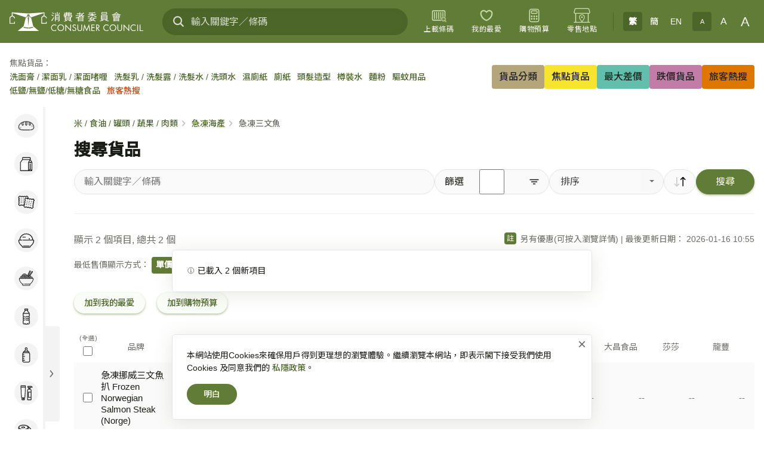

--- FILE ---
content_type: text/html; charset=UTF-8
request_url: https://online-price-watch.consumer.org.hk/opw/list/015/501/151
body_size: 32228
content:
<!DOCTYPE html>
<html lang="zh-hant">
  <head>
    <!-- Global site tag (gtag.js) - Google Analytics -->
<script async src="https://www.googletagmanager.com/gtag/js?id=G-SBX7CJYW9Y" nonce="a17c5eaf67045f13f63b157e962e2824"></script>
<script nonce="a17c5eaf67045f13f63b157e962e2824">
  window.dataLayer = window.dataLayer || [];
  function gtag(){dataLayer.push(arguments);}
  gtag('js', new Date());

  gtag('config', 'G-SBX7CJYW9Y');
</script>
    <title> 搜尋貨品 </title>
        <meta charset="UTF-8" />
    <meta name="viewport" content="width=device-width, initial-scale=1">
    <meta http-equiv="X-UA-Compatible" content="ie=edge" />
    <link rel="shortcut icon" href="/opw/assets/images/favicon.ico" type="image/vnd.microsoft.icon" />
    <link rel="stylesheet" href="/opw/assets/css/slick-theme.min.css?ts=2025122203">
    <link rel="stylesheet" href="/opw/assets/css/slider.css?ts=2025122203">
    <link rel="stylesheet" href="/opw/assets/css/menu-level.css?ts=2025122203">
    <link rel="stylesheet" href="/opw/assets/css/magic-check.min.css?ts=2025122203">
    <link rel="stylesheet" href="/opw/assets/css/style.css?ts=2025122203">
    <link rel="stylesheet" href="/opw/assets/css/custom.css?ts=2025122203">
    <link rel="stylesheet" href="https://cdn.jsdelivr.net/npm/selectric@1.13.0/public/selectric.css" />


    <style>
      html {
        font-family: "SF Pro HK", "SF Pro Text", "PingFang HK", "Helvetica Neue", Helvetica, Arial, 'Noto Sans TC', "LiHei Pro", "黑體-繁", "微軟正黑體", sans-serif;
      }
      html {
        font-size: 16px;
        font-size: 15.2px;
      }
      html.typo-sm  {
        font-size: 16px;
      }
      html.typo-md  {
        font-size: 17px;
      }
      html.typo-lg  {
        font-size: 19px;
      }
      @media screen and (min-width: 64rem) {
        html {
          font-size: 16px;
          font-size: 16px;
        }
        html.typo-sm  {
          font-size: 16px;
        }
        html.typo-md  {
          font-size: 18px;
        }
        html.typo-lg  {
          font-size: 20px;
        }
      }

    </style>
    <link rel="stylesheet" href="/opw/assets/css/list_style.css?ts=2025122203">
  </head>

  <body class="_sticky-footer">
      <a class="skip-link" href="#main-content">跳至主要內容</a> 
  <header id="menu-header" class="header-wrapper">
    <div class="header _wrapper">
      <ion-icon id="menu-button" name="menu-outline" class="menu-icon" tabindex="0" aria-label="主目錄" role="button"></ion-icon>

      <a href="/opw/" class="logo">
        <img src="/opw/assets/images/logo-white.svg" alt="消費者委員會 － 網上價格一覽通" />
      </a>

      <form id="search-form1" class="search-form">
        <div class="search-wrapper">
          <div class="search-input-container">
            <label for="search-keyword-text1" class="visually-hidden white-text">輸入關鍵字／條碼</label>
            <input id="search-keyword-text1" aria-label="輸入關鍵字／條碼" class="input" type="search" placeholder="輸入關鍵字／條碼">
            <button id="search-button1" class="button" aria-label="搜尋" style="top: 50% !important; transform: translateY(-50%);"><ion-icon name="search"></ion-icon></button>
          </div>
          <div class="search-prompt-container" style="display: none;">
            <div class="autocomplete-list-container">
              <span id="autocomplete-no-result-text" style="display: none;">沒有相關結果</span>
              <ul id="autocomplete-menu" class="autocomplete-list">
              </ul>
            </div>
          </div>
        </div>
      </form>

      <div class="feature">
        <input type="checkbox" id="inputBarcode" name="func" aria-label="條碼：" />
        <label for="inputBarcode" class="visually-hidden white-text"> Input Barcode </label>
        <button class="button search-trigger" aria-label="搜尋">
          <img src="/opw/assets/images/search.svg" alt="搜尋" />
          <span class="label">搜尋</span>
        </button>
        <button class="button " id="barcode-scan-btn" aria-label="上載條碼">
          <img src="/opw/assets/images/barcode-scan.svg" alt="上載條碼" />
          <span class="label">上載條碼</span>
        </button>
        <button class="button" id="top-favourite-btn" aria-label="我的最愛">
          <img src="/opw/assets/images/heart.svg" alt="我的最愛" />
          <span class="label">我的最愛</span>
        </button>
        <button class="button" id="top-basket-btn" aria-label="購物預算">
          <div class="icon-badge-container">
            <img src="/opw/assets/images/calculator-small.svg" alt="購物預算" />
            <span class="label">購物預算</span>
            <div class="icon-badge" id="basket-item-count-text" style="display: none;"></div>
          </div>
        </button>
        <button class="button" id="top-store-btn" aria-label="零售地點">
          <img src="/opw/assets/images/branch.svg" alt="零售地點" />
          <span class="label">零售地點</span>
        </button>

        <div id="barcode-options" class="functions">
          <div class="barcode">
            <button aria-controls="uploadscan" aria-label="上載圖片" class="barcode__upload" data-modal-target="#uploadscan" id="upload-photo-btn" tabindex="-1"> 
              <img src="/opw/assets/images/upload.svg" alt="上載圖片"> 上載圖片 
            </button>
                                  </div>
        </div>
      </div>

      <div class="separator"></div>

      <ul class="options" id="switch-list">
        <li class="button language-item -active" data-name="tc">
          <button tabindex="0" title="繁體中文" aria-label="繁體中文"> 繁 </button>
        </li>
        <li class="button language-item " data-name="sc">
          <button tabindex="0" title="簡体中文" aria-label="簡体中文"> 簡 </button>
        </li>
        <li class="button language-item " data-name="en">
          <button tabindex="0" title="English" aria-label="English"> EN </button>
        </li>
        <li class="button font-item small -active" data-name="1">
          <button tabindex="0" title="小字體" aria-label="小字體"> A </button>
        </li>
        <li class="button font-item normal " data-name="2">
          <button tabindex="0" title="正常字體" aria-label="正常字體"> A </button>
        </li>
        <li class="button font-item large " data-name="3">
          <button tabindex="0" title="大字體" aria-label="大字體"> A </button>
        </li>
      </ul>
    </div>
  </header>

    <div id="main-content" class="main-wrapper _wrapper">
            <div class="topbar">
        <div class="quickaccess">
          <input type="checkbox" name="quicklinkitems" id="quicklinkitems" title="顯示更多分類" aria-label="顯示更多分類" />
          <label for="quicklinkitems" role="button">
            <ion-icon name="chevron-down-outline" role="img" class="md hydrated" aria-label="顯示更多分類"></ion-icon>
          </label>

          <div class="quickcontent">
                        <p class="label">焦點貨品：</p>
                        <a href="/opw/highlightRedirect/%E6%B4%97%E9%9D%A2%E8%86%8F+%2F+%E6%BD%94%E9%9D%A2%E4%B9%B3+%2F+%E6%BD%94%E9%9D%A2%E5%95%AB%E5%96%B1?id=28" class="link" tabindex="0">洗面膏 / 潔面乳 / 潔面啫喱</a>
                        <a href="/opw/highlightRedirect/%E6%B4%97%E9%AB%AE%E4%B9%B3+%2F+%E6%B4%97%E9%AB%AE%E9%9C%B2+%2F+%E6%B4%97%E9%AB%AE%E6%B0%B4+%2F+%E6%B4%97%E9%A0%AD%E6%B0%B4?id=21" class="link" tabindex="0">洗髮乳 / 洗髮露 / 洗髮水 / 洗頭水</a>
                        <a href="/opw/highlightRedirect/%E6%BF%95%E5%BB%81%E7%B4%99?id=29" class="link" tabindex="0">濕廁紙</a>
                        <a href="/opw/highlightRedirect/%E5%BB%81%E7%B4%99?id=22" class="link" tabindex="0">廁紙</a>
                        <a href="/opw/highlightRedirect/%E9%A0%AD%E9%AB%AE%E9%80%A0%E5%9E%8B?id=23" class="link" tabindex="0">頭髮造型</a>
                        <a href="/opw/highlightRedirect/%E6%A8%BD%E8%A3%9D%E6%B0%B4?id=16" class="link" tabindex="0">樽裝水</a>
                        <a href="/opw/highlightRedirect/%E9%BA%B5%E7%B2%89?id=25" class="link" tabindex="0">麵粉</a>
                        <a href="/opw/highlightRedirect/%E9%A9%85%E8%9A%8A%E7%94%A8%E5%93%81?id=27" class="link" tabindex="0">驅蚊用品</a>
                        <a href="/opw/highlightRedirect/%E4%BD%8E%E9%B9%BD%2F%E7%84%A1%E9%B9%BD%2F%E4%BD%8E%E7%B3%96%2F%E7%84%A1%E7%B3%96%E9%A3%9F%E5%93%81?id=no_low_salt_sugar" class="link" tabindex="0">低鹽/無鹽/低糖/無糖食品</a>
            <a href="/opw/highlightRedirect/%E6%97%85%E5%AE%A2%E7%86%B1%E6%90%9C?id=tourist_highlights" class="link tourist-link" tabindex="0">旅客熱搜</a>
                      </div>
        </div>

                <div class="category -mini">
          <a href="/opw/category" role="button"> 貨品分類 </a>
          <a href="/opw/highlight" role="button"> 焦點貨品 </a>
          <a href="/opw/topdiff" role="button"> 最大差價 </a>
          <a href="/opw/pricedrop" role="button"> 跌價貨品 </a>
          <a href="/opw/highlightRedirect/%E6%97%85%E5%AE%A2%E7%86%B1%E6%90%9C?id=tourist_highlights" role="button"> 旅客熱搜 </a>
          <!--a href="/opw/branch" role="button"> 零售地點 </a-->
        </div>
              </div>

      <div class="main-content">
        <!-- <div class="sidebar -expand" tabindex="-1"> -->
<div class="sidebar -expand" >
  <div class="sidebar-trigger">
    <button class="sidebar-trigger-categories -active" aria-label="主目錄"> 主目錄 </button>
    <button class="sidebar-trigger-menu" aria-label="貨品分類"> 貨品分類 </button>
  </div>
  <div class="sidebar-content">
    <div class="sidebar-inner">
      <ul class="sidebar-menu">
                <li class="list -one">
          <input aria-label="麵包蛋糕 / 穀類早餐 / 麵包醬" title="麵包蛋糕 / 穀類早餐 / 麵包醬" type="checkbox" id="menu-1" name="menu-1" data-level="1" />
          <input type="hidden" id="linkmenu-1-1">
          <div class="list-item" tabindex="0">
            <label class="link" for="linkmenu-1-1">
              <div class="image-wrapper">
                <img class="image" src="/opw/assets/images/categories/001.svg" alt="麵包蛋糕 / 穀類早餐 / 麵包醬" />
              </div>
              <span> 麵包蛋糕 / 穀類早餐 / 麵包醬 </span>
            </label>
            <label for="menu-1" class="label">
              <ion-icon name="chevron-down-outline"></ion-icon>
            </label>
          </div>

          <div class="list -two">
            <div class="list-item">
              <input id="menu-1-all" aria-label="麵包蛋糕 / 穀類早餐 / 麵包醬" title="麵包蛋糕 / 穀類早餐 / 麵包醬" type="checkbox" data-level="2" />
              <a href="/opw/list/001" class="link">
                全部              </a>
            </div>
          </div>
            
            <div class="list -two">
              
              <input type="hidden" id="linkmenu-1-1-1">
              <input aria-label="蛋糕" title="蛋糕" type="checkbox" id="menu-1-1" name="menu-1-1" data-level="2" />
              <div class="list-item" tabindex="0">
                <label class="link" for="linkmenu-1-1-1">
                  蛋糕                </label>
                <label for="menu-1-1" class="label">
                  <ion-icon name="chevron-down-outline"></ion-icon>
                </label>
              </div>

              <div class="list -three">
                <div class="list-item">
                  <input id="menu-1-1-all" aria-label="蛋糕" title="蛋糕" type="checkbox" data-level="3" />
                  <a href="/opw/list/001/001" class="link">
                    全部                  </a>
                </div>
              </div>

              <div class="list -three">
                                  <div class="list-item">
                    <a href="/opw/list/001/001/001" class="link">
                      海綿蛋糕                    </a>
                  </div>
                                  <div class="list-item">
                    <a href="/opw/list/001/001/002" class="link">
                      雪芳蛋糕                    </a>
                  </div>
                                  <div class="list-item">
                    <a href="/opw/list/001/001/003" class="link">
                      瑞士卷                    </a>
                  </div>
                                  <div class="list-item">
                    <a href="/opw/list/001/001/020" class="link">
                      朱古力批 / 朱古力蛋糕                    </a>
                  </div>
                                  <div class="list-item">
                    <a href="/opw/list/001/001/100" class="link">
                      急凍/冷凍蛋糕                    </a>
                  </div>
                              </div>
          </div>
            
            <div class="list -two">
              
              <input type="hidden" id="linkmenu-1-2-2">
              <input aria-label="麵包" title="麵包" type="checkbox" id="menu-1-2" name="menu-1-2" data-level="2" />
              <div class="list-item" tabindex="0">
                <label class="link" for="linkmenu-1-2-2">
                  麵包                </label>
                <label for="menu-1-2" class="label">
                  <ion-icon name="chevron-down-outline"></ion-icon>
                </label>
              </div>

              <div class="list -three">
                <div class="list-item">
                  <input id="menu-1-2-all" aria-label="麵包" title="麵包" type="checkbox" data-level="3" />
                  <a href="/opw/list/001/002" class="link">
                    全部                  </a>
                </div>
              </div>

              <div class="list -three">
                                  <div class="list-item">
                    <a href="/opw/list/001/002/001" class="link">
                      方包                    </a>
                  </div>
                                  <div class="list-item">
                    <a href="/opw/list/001/002/004" class="link">
                      餐包 / 餡料麵包                    </a>
                  </div>
                                  <div class="list-item">
                    <a href="/opw/list/001/002/100" class="link">
                      酥皮包                    </a>
                  </div>
                                  <div class="list-item">
                    <a href="/opw/list/001/002/200" class="link">
                      其他麵包                    </a>
                  </div>
                              </div>
          </div>
            
            <div class="list -two">
              
              <input type="hidden" id="linkmenu-1-3-3">
              <input aria-label="穀類早餐" title="穀類早餐" type="checkbox" id="menu-1-3" name="menu-1-3" data-level="2" />
              <div class="list-item" tabindex="0">
                <label class="link" for="linkmenu-1-3-3">
                  穀類早餐                </label>
                <label for="menu-1-3" class="label">
                  <ion-icon name="chevron-down-outline"></ion-icon>
                </label>
              </div>

              <div class="list -three">
                <div class="list-item">
                  <input id="menu-1-3-all" aria-label="穀類早餐" title="穀類早餐" type="checkbox" data-level="3" />
                  <a href="/opw/list/001/003" class="link">
                    全部                  </a>
                </div>
              </div>

              <div class="list -three">
                                  <div class="list-item">
                    <a href="/opw/list/001/003/001" class="link">
                      即沖麥片                    </a>
                  </div>
                                  <div class="list-item">
                    <a href="/opw/list/001/003/002" class="link">
                      即食麥片                    </a>
                  </div>
                                  <div class="list-item">
                    <a href="/opw/list/001/003/003" class="link">
                      快熟麥片                    </a>
                  </div>
                                  <div class="list-item">
                    <a href="/opw/list/001/003/005" class="link">
                      滾壓燕麥片                    </a>
                  </div>
                                  <div class="list-item">
                    <a href="/opw/list/001/003/010" class="link">
                      粟米片 / 脆片 / 營養麥                    </a>
                  </div>
                              </div>
          </div>
            
            <div class="list -two">
              
              <input type="hidden" id="linkmenu-1-4-4">
              <input aria-label="麵包醬" title="麵包醬" type="checkbox" id="menu-1-4" name="menu-1-4" data-level="2" />
              <div class="list-item" tabindex="0">
                <label class="link" for="linkmenu-1-4-4">
                  麵包醬                </label>
                <label for="menu-1-4" class="label">
                  <ion-icon name="chevron-down-outline"></ion-icon>
                </label>
              </div>

              <div class="list -three">
                <div class="list-item">
                  <input id="menu-1-4-all" aria-label="麵包醬" title="麵包醬" type="checkbox" data-level="3" />
                  <a href="/opw/list/001/010" class="link">
                    全部                  </a>
                </div>
              </div>

              <div class="list -three">
                                  <div class="list-item">
                    <a href="/opw/list/001/010/011" class="link">
                      花生醬                    </a>
                  </div>
                                  <div class="list-item">
                    <a href="/opw/list/001/010/021" class="link">
                      果醬                    </a>
                  </div>
                                  <div class="list-item">
                    <a href="/opw/list/001/010/031" class="link">
                      吞拿魚醬                    </a>
                  </div>
                                  <div class="list-item">
                    <a href="/opw/list/001/010/041" class="link">
                      榛子醬                    </a>
                  </div>
                              </div>
          </div>
            
            <div class="list -two">
              
              <input type="hidden" id="linkmenu-1-5-5">
              <input aria-label="蜂蜜 / 蜜糖 / 糖漿" title="蜂蜜 / 蜜糖 / 糖漿" type="checkbox" id="menu-1-5" name="menu-1-5" data-level="2" />
              <div class="list-item" tabindex="0">
                <label class="link" for="linkmenu-1-5-5">
                  蜂蜜 / 蜜糖 / 糖漿                </label>
                <label for="menu-1-5" class="label">
                  <ion-icon name="chevron-down-outline"></ion-icon>
                </label>
              </div>

              <div class="list -three">
                <div class="list-item">
                  <input id="menu-1-5-all" aria-label="蜂蜜 / 蜜糖 / 糖漿" title="蜂蜜 / 蜜糖 / 糖漿" type="checkbox" data-level="3" />
                  <a href="/opw/list/001/030" class="link">
                    全部                  </a>
                </div>
              </div>

              <div class="list -three">
                                  <div class="list-item">
                    <a href="/opw/list/001/030/001" class="link">
                      蜂蜜 / 蜜糖                    </a>
                  </div>
                                  <div class="list-item">
                    <a href="/opw/list/001/030/010" class="link">
                      蜜糖糖漿                    </a>
                  </div>
                                  <div class="list-item">
                    <a href="/opw/list/001/030/020" class="link">
                      糖漿                    </a>
                  </div>
                              </div>
          </div>
                  </li>
                <li class="list -one">
          <input aria-label="奶類及乳製品 / 大豆製品 / 蛋類" title="奶類及乳製品 / 大豆製品 / 蛋類" type="checkbox" id="menu-2" name="menu-2" data-level="1" />
          <input type="hidden" id="linkmenu-2-2">
          <div class="list-item" tabindex="0">
            <label class="link" for="linkmenu-2-2">
              <div class="image-wrapper">
                <img class="image" src="/opw/assets/images/categories/004.svg" alt="奶類及乳製品 / 大豆製品 / 蛋類" />
              </div>
              <span> 奶類及乳製品 / 大豆製品 / 蛋類 </span>
            </label>
            <label for="menu-2" class="label">
              <ion-icon name="chevron-down-outline"></ion-icon>
            </label>
          </div>

          <div class="list -two">
            <div class="list-item">
              <input id="menu-2-all" aria-label="奶類及乳製品 / 大豆製品 / 蛋類" title="奶類及乳製品 / 大豆製品 / 蛋類" type="checkbox" data-level="2" />
              <a href="/opw/list/004" class="link">
                全部              </a>
            </div>
          </div>
            
            <div class="list -two">
              
              <input type="hidden" id="linkmenu-2-1-1">
              <input aria-label="牛奶 / 牛奶飲品" title="牛奶 / 牛奶飲品" type="checkbox" id="menu-2-1" name="menu-2-1" data-level="2" />
              <div class="list-item" tabindex="0">
                <label class="link" for="linkmenu-2-1-1">
                  牛奶 / 牛奶飲品                </label>
                <label for="menu-2-1" class="label">
                  <ion-icon name="chevron-down-outline"></ion-icon>
                </label>
              </div>

              <div class="list -three">
                <div class="list-item">
                  <input id="menu-2-1-all" aria-label="牛奶 / 牛奶飲品" title="牛奶 / 牛奶飲品" type="checkbox" data-level="3" />
                  <a href="/opw/list/004/001" class="link">
                    全部                  </a>
                </div>
              </div>

              <div class="list -three">
                                  <div class="list-item">
                    <a href="/opw/list/004/001/001" class="link">
                      低溫冷藏鮮奶/牛奶飲品                    </a>
                  </div>
                                  <div class="list-item">
                    <a href="/opw/list/004/001/002" class="link">
                      UHT常溫保鮮牛奶/牛奶飲品                    </a>
                  </div>
                                  <div class="list-item">
                    <a href="/opw/list/004/001/003" class="link">
                      淡奶                    </a>
                  </div>
                                  <div class="list-item">
                    <a href="/opw/list/004/001/010" class="link">
                      甜奶 / 煉奶                    </a>
                  </div>
                              </div>
          </div>
            
            <div class="list -two">
              
              <input type="hidden" id="linkmenu-2-2-2">
              <input aria-label="忌廉" title="忌廉" type="checkbox" id="menu-2-2" name="menu-2-2" data-level="2" />
              <div class="list-item" tabindex="0">
                <label class="link" for="linkmenu-2-2-2">
                  忌廉                </label>
                <label for="menu-2-2" class="label">
                  <ion-icon name="chevron-down-outline"></ion-icon>
                </label>
              </div>

              <div class="list -three">
                <div class="list-item">
                  <input id="menu-2-2-all" aria-label="忌廉" title="忌廉" type="checkbox" data-level="3" />
                  <a href="/opw/list/004/004" class="link">
                    全部                  </a>
                </div>
              </div>

              <div class="list -three">
                                  <div class="list-item">
                    <a href="/opw/list/004/004/001" class="link">
                      忌廉                    </a>
                  </div>
                              </div>
          </div>
            
            <div class="list -two">
              
              <input type="hidden" id="linkmenu-2-3-3">
              <input aria-label="芝士 / 乳酪 / 乳酸產品" title="芝士 / 乳酪 / 乳酸產品" type="checkbox" id="menu-2-3" name="menu-2-3" data-level="2" />
              <div class="list-item" tabindex="0">
                <label class="link" for="linkmenu-2-3-3">
                  芝士 / 乳酪 / 乳酸產品                </label>
                <label for="menu-2-3" class="label">
                  <ion-icon name="chevron-down-outline"></ion-icon>
                </label>
              </div>

              <div class="list -three">
                <div class="list-item">
                  <input id="menu-2-3-all" aria-label="芝士 / 乳酪 / 乳酸產品" title="芝士 / 乳酪 / 乳酸產品" type="checkbox" data-level="3" />
                  <a href="/opw/list/004/002" class="link">
                    全部                  </a>
                </div>
              </div>

              <div class="list -three">
                                  <div class="list-item">
                    <a href="/opw/list/004/002/001" class="link">
                      乳酪                    </a>
                  </div>
                                  <div class="list-item">
                    <a href="/opw/list/004/002/002" class="link">
                      乳酪飲品 / 乳酸飲品                    </a>
                  </div>
                                  <div class="list-item">
                    <a href="/opw/list/004/002/003" class="link">
                      乳酸味飲品                    </a>
                  </div>
                                  <div class="list-item">
                    <a href="/opw/list/004/002/007" class="link">
                      片裝芝士 / 碎芝士 / 硬芝士                    </a>
                  </div>
                                  <div class="list-item">
                    <a href="/opw/list/004/002/011" class="link">
                      芝士醬 / 芝士小食                    </a>
                  </div>
                              </div>
          </div>
            
            <div class="list -two">
              
              <input type="hidden" id="linkmenu-2-4-4">
              <input aria-label="牛油 / 植物牛油" title="牛油 / 植物牛油" type="checkbox" id="menu-2-4" name="menu-2-4" data-level="2" />
              <div class="list-item" tabindex="0">
                <label class="link" for="linkmenu-2-4-4">
                  牛油 / 植物牛油                </label>
                <label for="menu-2-4" class="label">
                  <ion-icon name="chevron-down-outline"></ion-icon>
                </label>
              </div>

              <div class="list -three">
                <div class="list-item">
                  <input id="menu-2-4-all" aria-label="牛油 / 植物牛油" title="牛油 / 植物牛油" type="checkbox" data-level="3" />
                  <a href="/opw/list/004/003" class="link">
                    全部                  </a>
                </div>
              </div>

              <div class="list -three">
                                  <div class="list-item">
                    <a href="/opw/list/004/003/001" class="link">
                      牛油                    </a>
                  </div>
                                  <div class="list-item">
                    <a href="/opw/list/004/003/002" class="link">
                      植物牛油                    </a>
                  </div>
                                  <div class="list-item">
                    <a href="/opw/list/004/003/003" class="link">
                      牛油混合植物油                    </a>
                  </div>
                              </div>
          </div>
            
            <div class="list -two">
              
              <input type="hidden" id="linkmenu-2-5-5">
              <input aria-label="冰凍甜點" title="冰凍甜點" type="checkbox" id="menu-2-5" name="menu-2-5" data-level="2" />
              <div class="list-item" tabindex="0">
                <label class="link" for="linkmenu-2-5-5">
                  冰凍甜點                </label>
                <label for="menu-2-5" class="label">
                  <ion-icon name="chevron-down-outline"></ion-icon>
                </label>
              </div>

              <div class="list -three">
                <div class="list-item">
                  <input id="menu-2-5-all" aria-label="冰凍甜點" title="冰凍甜點" type="checkbox" data-level="3" />
                  <a href="/opw/list/004/007" class="link">
                    全部                  </a>
                </div>
              </div>

              <div class="list -three">
                                  <div class="list-item">
                    <a href="/opw/list/004/007/001" class="link">
                      雪糕                    </a>
                  </div>
                                  <div class="list-item">
                    <a href="/opw/list/004/007/003" class="link">
                      雪糕棒 / 雪條 / 甜筒                    </a>
                  </div>
                              </div>
          </div>
            
            <div class="list -two">
              
              <input type="hidden" id="linkmenu-2-6-6">
              <input aria-label="豆漿 / 豆奶 / 即沖豆漿" title="豆漿 / 豆奶 / 即沖豆漿" type="checkbox" id="menu-2-6" name="menu-2-6" data-level="2" />
              <div class="list-item" tabindex="0">
                <label class="link" for="linkmenu-2-6-6">
                  豆漿 / 豆奶 / 即沖豆漿                </label>
                <label for="menu-2-6" class="label">
                  <ion-icon name="chevron-down-outline"></ion-icon>
                </label>
              </div>

              <div class="list -three">
                <div class="list-item">
                  <input id="menu-2-6-all" aria-label="豆漿 / 豆奶 / 即沖豆漿" title="豆漿 / 豆奶 / 即沖豆漿" type="checkbox" data-level="3" />
                  <a href="/opw/list/004/020" class="link">
                    全部                  </a>
                </div>
              </div>

              <div class="list -three">
                                  <div class="list-item">
                    <a href="/opw/list/004/020/001" class="link">
                      冷藏鮮豆漿                    </a>
                  </div>
                                  <div class="list-item">
                    <a href="/opw/list/004/020/005" class="link">
                      豆奶 / 豆漿                    </a>
                  </div>
                                  <div class="list-item">
                    <a href="/opw/list/004/020/009" class="link">
                      即沖豆漿                    </a>
                  </div>
                              </div>
          </div>
            
            <div class="list -two">
              
              <input type="hidden" id="linkmenu-2-7-7">
              <input aria-label="豆腐製品" title="豆腐製品" type="checkbox" id="menu-2-7" name="menu-2-7" data-level="2" />
              <div class="list-item" tabindex="0">
                <label class="link" for="linkmenu-2-7-7">
                  豆腐製品                </label>
                <label for="menu-2-7" class="label">
                  <ion-icon name="chevron-down-outline"></ion-icon>
                </label>
              </div>

              <div class="list -three">
                <div class="list-item">
                  <input id="menu-2-7-all" aria-label="豆腐製品" title="豆腐製品" type="checkbox" data-level="3" />
                  <a href="/opw/list/004/030" class="link">
                    全部                  </a>
                </div>
              </div>

              <div class="list -three">
                                  <div class="list-item">
                    <a href="/opw/list/004/030/001" class="link">
                      豆腐                    </a>
                  </div>
                                  <div class="list-item">
                    <a href="/opw/list/004/030/005" class="link">
                      豆腐花                    </a>
                  </div>
                              </div>
          </div>
            
            <div class="list -two">
              
              <input type="hidden" id="linkmenu-2-8-8">
              <input aria-label="蛋類" title="蛋類" type="checkbox" id="menu-2-8" name="menu-2-8" data-level="2" />
              <div class="list-item" tabindex="0">
                <label class="link" for="linkmenu-2-8-8">
                  蛋類                </label>
                <label for="menu-2-8" class="label">
                  <ion-icon name="chevron-down-outline"></ion-icon>
                </label>
              </div>

              <div class="list -three">
                <div class="list-item">
                  <input id="menu-2-8-all" aria-label="蛋類" title="蛋類" type="checkbox" data-level="3" />
                  <a href="/opw/list/004/110" class="link">
                    全部                  </a>
                </div>
              </div>

              <div class="list -three">
                                  <div class="list-item">
                    <a href="/opw/list/004/110/001" class="link">
                      雞蛋                    </a>
                  </div>
                              </div>
          </div>
                  </li>
                <li class="list -one">
          <input aria-label="糖果 / 餅乾 / 小食" title="糖果 / 餅乾 / 小食" type="checkbox" id="menu-3" name="menu-3" data-level="1" />
          <input type="hidden" id="linkmenu-3-3">
          <div class="list-item" tabindex="0">
            <label class="link" for="linkmenu-3-3">
              <div class="image-wrapper">
                <img class="image" src="/opw/assets/images/categories/009.svg" alt="糖果 / 餅乾 / 小食" />
              </div>
              <span> 糖果 / 餅乾 / 小食 </span>
            </label>
            <label for="menu-3" class="label">
              <ion-icon name="chevron-down-outline"></ion-icon>
            </label>
          </div>

          <div class="list -two">
            <div class="list-item">
              <input id="menu-3-all" aria-label="糖果 / 餅乾 / 小食" title="糖果 / 餅乾 / 小食" type="checkbox" data-level="2" />
              <a href="/opw/list/009" class="link">
                全部              </a>
            </div>
          </div>
            
            <div class="list -two">
              
              <input type="hidden" id="linkmenu-3-1-1">
              <input aria-label="糖果 / 甜品" title="糖果 / 甜品" type="checkbox" id="menu-3-1" name="menu-3-1" data-level="2" />
              <div class="list-item" tabindex="0">
                <label class="link" for="linkmenu-3-1-1">
                  糖果 / 甜品                </label>
                <label for="menu-3-1" class="label">
                  <ion-icon name="chevron-down-outline"></ion-icon>
                </label>
              </div>

              <div class="list -three">
                <div class="list-item">
                  <input id="menu-3-1-all" aria-label="糖果 / 甜品" title="糖果 / 甜品" type="checkbox" data-level="3" />
                  <a href="/opw/list/009/003" class="link">
                    全部                  </a>
                </div>
              </div>

              <div class="list -three">
                                  <div class="list-item">
                    <a href="/opw/list/009/003/001" class="link">
                      朱古力 / 巧克力                    </a>
                  </div>
                                  <div class="list-item">
                    <a href="/opw/list/009/003/003" class="link">
                      糖                    </a>
                  </div>
                                  <div class="list-item">
                    <a href="/opw/list/009/003/005" class="link">
                      香口膠                    </a>
                  </div>
                              </div>
          </div>
            
            <div class="list -two">
              
              <input type="hidden" id="linkmenu-3-2-2">
              <input aria-label="乾果" title="乾果" type="checkbox" id="menu-3-2" name="menu-3-2" data-level="2" />
              <div class="list-item" tabindex="0">
                <label class="link" for="linkmenu-3-2-2">
                  乾果                </label>
                <label for="menu-3-2" class="label">
                  <ion-icon name="chevron-down-outline"></ion-icon>
                </label>
              </div>

              <div class="list -three">
                <div class="list-item">
                  <input id="menu-3-2-all" aria-label="乾果" title="乾果" type="checkbox" data-level="3" />
                  <a href="/opw/list/009/009" class="link">
                    全部                  </a>
                </div>
              </div>

              <div class="list -three">
                                  <div class="list-item">
                    <a href="/opw/list/009/009/009" class="link">
                      芒果乾                    </a>
                  </div>
                                  <div class="list-item">
                    <a href="/opw/list/009/009/015" class="link">
                      提子乾                    </a>
                  </div>
                                  <div class="list-item">
                    <a href="/opw/list/009/009/021" class="link">
                      西梅乾                    </a>
                  </div>
                                  <div class="list-item">
                    <a href="/opw/list/009/009/029" class="link">
                      杏脯                    </a>
                  </div>
                                  <div class="list-item">
                    <a href="/opw/list/009/009/035" class="link">
                      小紅莓乾                    </a>
                  </div>
                              </div>
          </div>
            
            <div class="list -two">
              
              <input type="hidden" id="linkmenu-3-3-3">
              <input aria-label="能量棒 / 營養棒 / 點心棒" title="能量棒 / 營養棒 / 點心棒" type="checkbox" id="menu-3-3" name="menu-3-3" data-level="2" />
              <div class="list-item" tabindex="0">
                <label class="link" for="linkmenu-3-3-3">
                  能量棒 / 營養棒 / 點心棒                </label>
                <label for="menu-3-3" class="label">
                  <ion-icon name="chevron-down-outline"></ion-icon>
                </label>
              </div>

              <div class="list -three">
                <div class="list-item">
                  <input id="menu-3-3-all" aria-label="能量棒 / 營養棒 / 點心棒" title="能量棒 / 營養棒 / 點心棒" type="checkbox" data-level="3" />
                  <a href="/opw/list/009/501" class="link">
                    全部                  </a>
                </div>
              </div>

              <div class="list -three">
                                  <div class="list-item">
                    <a href="/opw/list/009/501/205" class="link">
                      能量棒 / 小食棒                    </a>
                  </div>
                                  <div class="list-item">
                    <a href="/opw/list/009/501/101" class="link">
                      大豆棒                    </a>
                  </div>
                              </div>
          </div>
            
            <div class="list -two">
              
              <input type="hidden" id="linkmenu-3-4-4">
              <input aria-label="餅乾" title="餅乾" type="checkbox" id="menu-3-4" name="menu-3-4" data-level="2" />
              <div class="list-item" tabindex="0">
                <label class="link" for="linkmenu-3-4-4">
                  餅乾                </label>
                <label for="menu-3-4" class="label">
                  <ion-icon name="chevron-down-outline"></ion-icon>
                </label>
              </div>

              <div class="list -three">
                <div class="list-item">
                  <input id="menu-3-4-all" aria-label="餅乾" title="餅乾" type="checkbox" data-level="3" />
                  <a href="/opw/list/009/002" class="link">
                    全部                  </a>
                </div>
              </div>

              <div class="list -three">
                                  <div class="list-item">
                    <a href="/opw/list/009/002/001" class="link">
                      夾心餅 / 餡餅                    </a>
                  </div>
                                  <div class="list-item">
                    <a href="/opw/list/009/002/002" class="link">
                      曲奇                    </a>
                  </div>
                                  <div class="list-item">
                    <a href="/opw/list/009/002/003" class="link">
                      威化餅                    </a>
                  </div>
                                  <div class="list-item">
                    <a href="/opw/list/009/002/004" class="link">
                      梳打餅 / 克力架                    </a>
                  </div>
                                  <div class="list-item">
                    <a href="/opw/list/009/002/005" class="link">
                      芝士餅                    </a>
                  </div>
                                  <div class="list-item">
                    <a href="/opw/list/009/002/007" class="link">
                      餅乾條                    </a>
                  </div>
                                  <div class="list-item">
                    <a href="/opw/list/009/002/008" class="link">
                      其他                    </a>
                  </div>
                              </div>
          </div>
            
            <div class="list -two">
              
              <input type="hidden" id="linkmenu-3-5-5">
              <input aria-label="小食" title="小食" type="checkbox" id="menu-3-5" name="menu-3-5" data-level="2" />
              <div class="list-item" tabindex="0">
                <label class="link" for="linkmenu-3-5-5">
                  小食                </label>
                <label for="menu-3-5" class="label">
                  <ion-icon name="chevron-down-outline"></ion-icon>
                </label>
              </div>

              <div class="list -three">
                <div class="list-item">
                  <input id="menu-3-5-all" aria-label="小食" title="小食" type="checkbox" data-level="3" />
                  <a href="/opw/list/009/001" class="link">
                    全部                  </a>
                </div>
              </div>

              <div class="list -three">
                                  <div class="list-item">
                    <a href="/opw/list/009/001/001" class="link">
                      薯片 / 薯條                    </a>
                  </div>
                                  <div class="list-item">
                    <a href="/opw/list/009/001/002" class="link">
                      粟米脆片 / 玉米脆片                    </a>
                  </div>
                                  <div class="list-item">
                    <a href="/opw/list/009/001/003" class="link">
                      蝦片 / 蝦條 / 蝦餅 / 燒米餅                    </a>
                  </div>
                                  <div class="list-item">
                    <a href="/opw/list/009/001/005" class="link">
                      麵類小食                    </a>
                  </div>
                                  <div class="list-item">
                    <a href="/opw/list/009/001/020" class="link">
                      果仁                    </a>
                  </div>
                                  <div class="list-item">
                    <a href="/opw/list/009/001/025" class="link">
                      紫菜                    </a>
                  </div>
                                  <div class="list-item">
                    <a href="/opw/list/009/001/029" class="link">
                      蛋卷                    </a>
                  </div>
                              </div>
          </div>
                  </li>
                <li class="list -one">
          <input aria-label="米 / 食油 / 罐頭 / 蔬果 / 肉類" title="米 / 食油 / 罐頭 / 蔬果 / 肉類" type="checkbox" id="menu-4" name="menu-4" data-level="1" />
          <input type="hidden" id="linkmenu-4-4">
          <div class="list-item" tabindex="0">
            <label class="link" for="linkmenu-4-4">
              <div class="image-wrapper">
                <img class="image" src="/opw/assets/images/categories/015.svg" alt="米 / 食油 / 罐頭 / 蔬果 / 肉類" />
              </div>
              <span> 米 / 食油 / 罐頭 / 蔬果 / 肉類 </span>
            </label>
            <label for="menu-4" class="label">
              <ion-icon name="chevron-down-outline"></ion-icon>
            </label>
          </div>

          <div class="list -two">
            <div class="list-item">
              <input id="menu-4-all" aria-label="米 / 食油 / 罐頭 / 蔬果 / 肉類" title="米 / 食油 / 罐頭 / 蔬果 / 肉類" type="checkbox" data-level="2" />
              <a href="/opw/list/015" class="link">
                全部              </a>
            </div>
          </div>
            
            <div class="list -two">
              
              <input type="hidden" id="linkmenu-4-1-1">
              <input aria-label="米" title="米" type="checkbox" id="menu-4-1" name="menu-4-1" data-level="2" />
              <div class="list-item" tabindex="0">
                <label class="link" for="linkmenu-4-1-1">
                  米                </label>
                <label for="menu-4-1" class="label">
                  <ion-icon name="chevron-down-outline"></ion-icon>
                </label>
              </div>

              <div class="list -three">
                <div class="list-item">
                  <input id="menu-4-1-all" aria-label="米" title="米" type="checkbox" data-level="3" />
                  <a href="/opw/list/015/001" class="link">
                    全部                  </a>
                </div>
              </div>

              <div class="list -three">
                                  <div class="list-item">
                    <a href="/opw/list/015/001/001" class="link">
                      白米                    </a>
                  </div>
                                  <div class="list-item">
                    <a href="/opw/list/015/001/002" class="link">
                      紅米 / 糙米 / 混合米                    </a>
                  </div>
                                  <div class="list-item">
                    <a href="/opw/list/015/001/009" class="link">
                      燕麥米                    </a>
                  </div>
                                  <div class="list-item">
                    <a href="/opw/list/015/001/020" class="link">
                      糯米                    </a>
                  </div>
                              </div>
          </div>
            
            <div class="list -two">
              
              <input type="hidden" id="linkmenu-4-2-2">
              <input aria-label="食用油 / 煮食油" title="食用油 / 煮食油" type="checkbox" id="menu-4-2" name="menu-4-2" data-level="2" />
              <div class="list-item" tabindex="0">
                <label class="link" for="linkmenu-4-2-2">
                  食用油 / 煮食油                </label>
                <label for="menu-4-2" class="label">
                  <ion-icon name="chevron-down-outline"></ion-icon>
                </label>
              </div>

              <div class="list -three">
                <div class="list-item">
                  <input id="menu-4-2-all" aria-label="食用油 / 煮食油" title="食用油 / 煮食油" type="checkbox" data-level="3" />
                  <a href="/opw/list/015/002" class="link">
                    全部                  </a>
                </div>
              </div>

              <div class="list -three">
                                  <div class="list-item">
                    <a href="/opw/list/015/002/001" class="link">
                      花生油                    </a>
                  </div>
                                  <div class="list-item">
                    <a href="/opw/list/015/002/003" class="link">
                      粟米油                    </a>
                  </div>
                                  <div class="list-item">
                    <a href="/opw/list/015/002/004" class="link">
                      芥花籽油                    </a>
                  </div>
                                  <div class="list-item">
                    <a href="/opw/list/015/002/006" class="link">
                      葵花籽油                    </a>
                  </div>
                                  <div class="list-item">
                    <a href="/opw/list/015/002/008" class="link">
                      葡萄籽油                    </a>
                  </div>
                                  <div class="list-item">
                    <a href="/opw/list/015/002/010" class="link">
                      特級初榨橄欖油                    </a>
                  </div>
                                  <div class="list-item">
                    <a href="/opw/list/015/002/012" class="link">
                      橄欖油                    </a>
                  </div>
                                  <div class="list-item">
                    <a href="/opw/list/015/002/013" class="link">
                      清淡橄欖油                    </a>
                  </div>
                                  <div class="list-item">
                    <a href="/opw/list/015/002/015" class="link">
                      混合油橄欖果渣油                    </a>
                  </div>
                                  <div class="list-item">
                    <a href="/opw/list/015/002/018" class="link">
                      米糠油                    </a>
                  </div>
                                  <div class="list-item">
                    <a href="/opw/list/015/002/005" class="link">
                      芥花籽調和油                    </a>
                  </div>
                                  <div class="list-item">
                    <a href="/opw/list/015/002/002" class="link">
                      花生調和油                    </a>
                  </div>
                                  <div class="list-item">
                    <a href="/opw/list/015/002/007" class="link">
                      葵花籽調和油                    </a>
                  </div>
                              </div>
          </div>
            
            <div class="list -two">
              
              <input type="hidden" id="linkmenu-4-3-3">
              <input aria-label="罐頭食品" title="罐頭食品" type="checkbox" id="menu-4-3" name="menu-4-3" data-level="2" />
              <div class="list-item" tabindex="0">
                <label class="link" for="linkmenu-4-3-3">
                  罐頭食品                </label>
                <label for="menu-4-3" class="label">
                  <ion-icon name="chevron-down-outline"></ion-icon>
                </label>
              </div>

              <div class="list -three">
                <div class="list-item">
                  <input id="menu-4-3-all" aria-label="罐頭食品" title="罐頭食品" type="checkbox" data-level="3" />
                  <a href="/opw/list/015/003" class="link">
                    全部                  </a>
                </div>
              </div>

              <div class="list -three">
                                  <div class="list-item">
                    <a href="/opw/list/015/003/111" class="link">
                      罐頭火腿豬肉/午餐肉                    </a>
                  </div>
                                  <div class="list-item">
                    <a href="/opw/list/015/003/121" class="link">
                      罐頭肉丁                    </a>
                  </div>
                                  <div class="list-item">
                    <a href="/opw/list/015/003/131" class="link">
                      罐頭肉絲                    </a>
                  </div>
                                  <div class="list-item">
                    <a href="/opw/list/015/003/141" class="link">
                      罐頭肉片                    </a>
                  </div>
                                  <div class="list-item">
                    <a href="/opw/list/015/003/181" class="link">
                      罐頭腸                    </a>
                  </div>
                                  <div class="list-item">
                    <a href="/opw/list/015/003/501" class="link">
                      罐頭沙甸魚                    </a>
                  </div>
                                  <div class="list-item">
                    <a href="/opw/list/015/003/531" class="link">
                      罐頭鯪魚                    </a>
                  </div>
                                  <div class="list-item">
                    <a href="/opw/list/015/003/561" class="link">
                      罐頭吞拿魚                    </a>
                  </div>
                                  <div class="list-item">
                    <a href="/opw/list/015/003/591" class="link">
                      罐頭魚柳                    </a>
                  </div>
                                  <div class="list-item">
                    <a href="/opw/list/015/003/601" class="link">
                      罐頭鮑魚                    </a>
                  </div>
                                  <div class="list-item">
                    <a href="/opw/list/015/003/801" class="link">
                      罐頭波蘿                    </a>
                  </div>
                                  <div class="list-item">
                    <a href="/opw/list/015/003/821" class="link">
                      罐頭原粒粟米                    </a>
                  </div>
                                  <div class="list-item">
                    <a href="/opw/list/015/003/823" class="link">
                      罐頭粟米蓉                    </a>
                  </div>
                                  <div class="list-item">
                    <a href="/opw/list/015/003/831" class="link">
                      罐頭菇                    </a>
                  </div>
                                  <div class="list-item">
                    <a href="/opw/list/015/003/851" class="link">
                      罐頭桃                    </a>
                  </div>
                                  <div class="list-item">
                    <a href="/opw/list/015/003/861" class="link">
                      罐頭雜果                    </a>
                  </div>
                                  <div class="list-item">
                    <a href="/opw/list/015/003/881" class="link">
                      罐頭腰豆                    </a>
                  </div>
                                  <div class="list-item">
                    <a href="/opw/list/015/003/901" class="link">
                      罐頭焗豆                    </a>
                  </div>
                                  <div class="list-item">
                    <a href="/opw/list/015/003/951" class="link">
                      罐頭湯                    </a>
                  </div>
                                  <div class="list-item">
                    <a href="/opw/list/015/003/980" class="link">
                      罐頭螺片                    </a>
                  </div>
                              </div>
          </div>
            
            <div class="list -two">
              
              <input type="hidden" id="linkmenu-4-4-4">
              <input aria-label="無菌包裝食品" title="無菌包裝食品" type="checkbox" id="menu-4-4" name="menu-4-4" data-level="2" />
              <div class="list-item" tabindex="0">
                <label class="link" for="linkmenu-4-4-4">
                  無菌包裝食品                </label>
                <label for="menu-4-4" class="label">
                  <ion-icon name="chevron-down-outline"></ion-icon>
                </label>
              </div>

              <div class="list -three">
                <div class="list-item">
                  <input id="menu-4-4-all" aria-label="無菌包裝食品" title="無菌包裝食品" type="checkbox" data-level="3" />
                  <a href="/opw/list/015/004" class="link">
                    全部                  </a>
                </div>
              </div>

              <div class="list -three">
                                  <div class="list-item">
                    <a href="/opw/list/015/004/002" class="link">
                      蔬果                    </a>
                  </div>
                              </div>
          </div>
            
            <div class="list -two">
              
              <input type="hidden" id="linkmenu-4-5-5">
              <input aria-label="新鮮蔬菜" title="新鮮蔬菜" type="checkbox" id="menu-4-5" name="menu-4-5" data-level="2" />
              <div class="list-item" tabindex="0">
                <label class="link" for="linkmenu-4-5-5">
                  新鮮蔬菜                </label>
                <label for="menu-4-5" class="label">
                  <ion-icon name="chevron-down-outline"></ion-icon>
                </label>
              </div>

              <div class="list -three">
                <div class="list-item">
                  <input id="menu-4-5-all" aria-label="新鮮蔬菜" title="新鮮蔬菜" type="checkbox" data-level="3" />
                  <a href="/opw/list/015/051" class="link">
                    全部                  </a>
                </div>
              </div>

              <div class="list -three">
                                  <div class="list-item">
                    <a href="/opw/list/015/051/129" class="link">
                      青椰菜                    </a>
                  </div>
                                  <div class="list-item">
                    <a href="/opw/list/015/051/139" class="link">
                      娃娃菜                    </a>
                  </div>
                                  <div class="list-item">
                    <a href="/opw/list/015/051/151" class="link">
                      椰菜花                    </a>
                  </div>
                                  <div class="list-item">
                    <a href="/opw/list/015/051/161" class="link">
                      西蘭花                    </a>
                  </div>
                                  <div class="list-item">
                    <a href="/opw/list/015/051/201" class="link">
                      西芹                    </a>
                  </div>
                                  <div class="list-item">
                    <a href="/opw/list/015/051/301" class="link">
                      粟米 / 玉米                    </a>
                  </div>
                                  <div class="list-item">
                    <a href="/opw/list/015/051/311" class="link">
                      粟米仔                    </a>
                  </div>
                                  <div class="list-item">
                    <a href="/opw/list/015/051/453" class="link">
                      甜豆 / 蜜糖豆                    </a>
                  </div>
                                  <div class="list-item">
                    <a href="/opw/list/015/051/455" class="link">
                      荷蘭豆                    </a>
                  </div>
                                  <div class="list-item">
                    <a href="/opw/list/015/051/551" class="link">
                      西椒 / 甜椒                    </a>
                  </div>
                                  <div class="list-item">
                    <a href="/opw/list/015/051/651" class="link">
                      番茄                    </a>
                  </div>
                                  <div class="list-item">
                    <a href="/opw/list/015/051/710" class="link">
                      苦瓜                    </a>
                  </div>
                                  <div class="list-item">
                    <a href="/opw/list/015/051/751" class="link">
                      甘筍 / 紅蘿蔔                    </a>
                  </div>
                                  <div class="list-item">
                    <a href="/opw/list/015/051/781" class="link">
                      洋蔥                    </a>
                  </div>
                                  <div class="list-item">
                    <a href="/opw/list/015/051/800" class="link">
                      其他                    </a>
                  </div>
                                  <div class="list-item">
                    <a href="/opw/list/015/051/801" class="link">
                      薯仔 / 馬鈴薯                    </a>
                  </div>
                                  <div class="list-item">
                    <a href="/opw/list/015/051/900" class="link">
                      蒜頭                    </a>
                  </div>
                              </div>
          </div>
            
            <div class="list -two">
              
              <input type="hidden" id="linkmenu-4-6-6">
              <input aria-label="新鮮水果" title="新鮮水果" type="checkbox" id="menu-4-6" name="menu-4-6" data-level="2" />
              <div class="list-item" tabindex="0">
                <label class="link" for="linkmenu-4-6-6">
                  新鮮水果                </label>
                <label for="menu-4-6" class="label">
                  <ion-icon name="chevron-down-outline"></ion-icon>
                </label>
              </div>

              <div class="list -three">
                <div class="list-item">
                  <input id="menu-4-6-all" aria-label="新鮮水果" title="新鮮水果" type="checkbox" data-level="3" />
                  <a href="/opw/list/015/101" class="link">
                    全部                  </a>
                </div>
              </div>

              <div class="list -three">
                                  <div class="list-item">
                    <a href="/opw/list/015/101/111" class="link">
                      蘋果                    </a>
                  </div>
                                  <div class="list-item">
                    <a href="/opw/list/015/101/101" class="link">
                      香蕉                    </a>
                  </div>
                                  <div class="list-item">
                    <a href="/opw/list/015/101/121" class="link">
                      梨                    </a>
                  </div>
                                  <div class="list-item">
                    <a href="/opw/list/015/101/131" class="link">
                      橙                    </a>
                  </div>
                                  <div class="list-item">
                    <a href="/opw/list/015/101/135" class="link">
                      西柚                    </a>
                  </div>
                                  <div class="list-item">
                    <a href="/opw/list/015/101/139" class="link">
                      檸檬                    </a>
                  </div>
                                  <div class="list-item">
                    <a href="/opw/list/015/101/151" class="link">
                      菠蘿                    </a>
                  </div>
                                  <div class="list-item">
                    <a href="/opw/list/015/101/301" class="link">
                      奇異果                    </a>
                  </div>
                                  <div class="list-item">
                    <a href="/opw/list/015/101/401" class="link">
                      提子                    </a>
                  </div>
                                  <div class="list-item">
                    <a href="/opw/list/015/101/551" class="link">
                      火龍果                    </a>
                  </div>
                                  <div class="list-item">
                    <a href="/opw/list/015/101/589" class="link">
                      藍莓                    </a>
                  </div>
                              </div>
          </div>
            
            <div class="list -two">
              
              <input type="hidden" id="linkmenu-4-7-7">
              <input aria-label="冰鮮/新鮮肉類" title="冰鮮/新鮮肉類" type="checkbox" id="menu-4-7" name="menu-4-7" data-level="2" />
              <div class="list-item" tabindex="0">
                <label class="link" for="linkmenu-4-7-7">
                  冰鮮/新鮮肉類                </label>
                <label for="menu-4-7" class="label">
                  <ion-icon name="chevron-down-outline"></ion-icon>
                </label>
              </div>

              <div class="list -three">
                <div class="list-item">
                  <input id="menu-4-7-all" aria-label="冰鮮/新鮮肉類" title="冰鮮/新鮮肉類" type="checkbox" data-level="3" />
                  <a href="/opw/list/015/201" class="link">
                    全部                  </a>
                </div>
              </div>

              <div class="list -three">
                                  <div class="list-item">
                    <a href="/opw/list/015/201/131" class="link">
                      冰鮮雞                    </a>
                  </div>
                              </div>
          </div>
            
            <div class="list -two">
              
              <input type="hidden" id="linkmenu-4-8-8">
              <input aria-label="經急凍/解凍處理肉類" title="經急凍/解凍處理肉類" type="checkbox" id="menu-4-8" name="menu-4-8" data-level="2" />
              <div class="list-item" tabindex="0">
                <label class="link" for="linkmenu-4-8-8">
                  經急凍/解凍處理肉類                </label>
                <label for="menu-4-8" class="label">
                  <ion-icon name="chevron-down-outline"></ion-icon>
                </label>
              </div>

              <div class="list -three">
                <div class="list-item">
                  <input id="menu-4-8-all" aria-label="經急凍/解凍處理肉類" title="經急凍/解凍處理肉類" type="checkbox" data-level="3" />
                  <a href="/opw/list/015/221" class="link">
                    全部                  </a>
                </div>
              </div>

              <div class="list -three">
                              </div>
          </div>
            
            <div class="list -two">
              
              <input type="hidden" id="linkmenu-4-9-9">
              <input aria-label="急凍肉類" title="急凍肉類" type="checkbox" id="menu-4-9" name="menu-4-9" data-level="2" />
              <div class="list-item" tabindex="0">
                <label class="link" for="linkmenu-4-9-9">
                  急凍肉類                </label>
                <label for="menu-4-9" class="label">
                  <ion-icon name="chevron-down-outline"></ion-icon>
                </label>
              </div>

              <div class="list -three">
                <div class="list-item">
                  <input id="menu-4-9-all" aria-label="急凍肉類" title="急凍肉類" type="checkbox" data-level="3" />
                  <a href="/opw/list/015/251" class="link">
                    全部                  </a>
                </div>
              </div>

              <div class="list -three">
                                  <div class="list-item">
                    <a href="/opw/list/015/251/101" class="link">
                      急凍雞翼                    </a>
                  </div>
                                  <div class="list-item">
                    <a href="/opw/list/015/251/152" class="link">
                      急凍牛肉                    </a>
                  </div>
                              </div>
          </div>
            
            <div class="list -two">
              
              <input type="hidden" id="linkmenu-4-10-10">
              <input aria-label="急凍海產" title="急凍海產" type="checkbox" id="menu-4-10" name="menu-4-10" data-level="2" />
              <div class="list-item" tabindex="0">
                <label class="link" for="linkmenu-4-10-10">
                  急凍海產                </label>
                <label for="menu-4-10" class="label">
                  <ion-icon name="chevron-down-outline"></ion-icon>
                </label>
              </div>

              <div class="list -three">
                <div class="list-item">
                  <input id="menu-4-10-all" aria-label="急凍海產" title="急凍海產" type="checkbox" data-level="3" />
                  <a href="/opw/list/015/501" class="link">
                    全部                  </a>
                </div>
              </div>

              <div class="list -three">
                                  <div class="list-item">
                    <a href="/opw/list/015/501/101" class="link">
                      急凍秋刀魚                    </a>
                  </div>
                                  <div class="list-item">
                    <a href="/opw/list/015/501/131" class="link">
                      急凍比目魚                    </a>
                  </div>
                                  <div class="list-item">
                    <a href="/opw/list/015/501/151" class="link">
                      急凍三文魚                    </a>
                  </div>
                                  <div class="list-item">
                    <a href="/opw/list/015/501/161" class="link">
                      急凍黃花魚                    </a>
                  </div>
                                  <div class="list-item">
                    <a href="/opw/list/015/501/165" class="link">
                      急凍蝦                    </a>
                  </div>
                                  <div class="list-item">
                    <a href="/opw/list/015/501/171" class="link">
                      其他                    </a>
                  </div>
                              </div>
          </div>
            
            <div class="list -two">
              
              <input type="hidden" id="linkmenu-4-11-11">
              <input aria-label="急凍蔬菜" title="急凍蔬菜" type="checkbox" id="menu-4-11" name="menu-4-11" data-level="2" />
              <div class="list-item" tabindex="0">
                <label class="link" for="linkmenu-4-11-11">
                  急凍蔬菜                </label>
                <label for="menu-4-11" class="label">
                  <ion-icon name="chevron-down-outline"></ion-icon>
                </label>
              </div>

              <div class="list -three">
                <div class="list-item">
                  <input id="menu-4-11-all" aria-label="急凍蔬菜" title="急凍蔬菜" type="checkbox" data-level="3" />
                  <a href="/opw/list/015/601" class="link">
                    全部                  </a>
                </div>
              </div>

              <div class="list -three">
                                  <div class="list-item">
                    <a href="/opw/list/015/601/011" class="link">
                      急凍雜菜                    </a>
                  </div>
                                  <div class="list-item">
                    <a href="/opw/list/015/601/101" class="link">
                      急凍青豆                    </a>
                  </div>
                                  <div class="list-item">
                    <a href="/opw/list/015/601/111" class="link">
                      急凍粟米粒                    </a>
                  </div>
                              </div>
          </div>
            
            <div class="list -two">
              
              <input type="hidden" id="linkmenu-4-12-12">
              <input aria-label="乾貨" title="乾貨" type="checkbox" id="menu-4-12" name="menu-4-12" data-level="2" />
              <div class="list-item" tabindex="0">
                <label class="link" for="linkmenu-4-12-12">
                  乾貨                </label>
                <label for="menu-4-12" class="label">
                  <ion-icon name="chevron-down-outline"></ion-icon>
                </label>
              </div>

              <div class="list -three">
                <div class="list-item">
                  <input id="menu-4-12-all" aria-label="乾貨" title="乾貨" type="checkbox" data-level="3" />
                  <a href="/opw/list/015/701" class="link">
                    全部                  </a>
                </div>
              </div>

              <div class="list -three">
                              </div>
          </div>
            
            <div class="list -two">
              
              <input type="hidden" id="linkmenu-4-13-13">
              <input aria-label="醃製食品" title="醃製食品" type="checkbox" id="menu-4-13" name="menu-4-13" data-level="2" />
              <div class="list-item" tabindex="0">
                <label class="link" for="linkmenu-4-13-13">
                  醃製食品                </label>
                <label for="menu-4-13" class="label">
                  <ion-icon name="chevron-down-outline"></ion-icon>
                </label>
              </div>

              <div class="list -three">
                <div class="list-item">
                  <input id="menu-4-13-all" aria-label="醃製食品" title="醃製食品" type="checkbox" data-level="3" />
                  <a href="/opw/list/015/702" class="link">
                    全部                  </a>
                </div>
              </div>

              <div class="list -three">
                              </div>
          </div>
                  </li>
                <li class="list -one">
          <input aria-label="粉麵 / 煮食用料 / 冷凍加工食品" title="粉麵 / 煮食用料 / 冷凍加工食品" type="checkbox" id="menu-5" name="menu-5" data-level="1" />
          <input type="hidden" id="linkmenu-5-5">
          <div class="list-item" tabindex="0">
            <label class="link" for="linkmenu-5-5">
              <div class="image-wrapper">
                <img class="image" src="/opw/assets/images/categories/018.svg" alt="粉麵 / 煮食用料 / 冷凍加工食品" />
              </div>
              <span> 粉麵 / 煮食用料 / 冷凍加工食品 </span>
            </label>
            <label for="menu-5" class="label">
              <ion-icon name="chevron-down-outline"></ion-icon>
            </label>
          </div>

          <div class="list -two">
            <div class="list-item">
              <input id="menu-5-all" aria-label="粉麵 / 煮食用料 / 冷凍加工食品" title="粉麵 / 煮食用料 / 冷凍加工食品" type="checkbox" data-level="2" />
              <a href="/opw/list/018" class="link">
                全部              </a>
            </div>
          </div>
            
            <div class="list -two">
              
              <input type="hidden" id="linkmenu-5-1-1">
              <input aria-label="即食麵 / 快熟粉" title="即食麵 / 快熟粉" type="checkbox" id="menu-5-1" name="menu-5-1" data-level="2" />
              <div class="list-item" tabindex="0">
                <label class="link" for="linkmenu-5-1-1">
                  即食麵 / 快熟粉                </label>
                <label for="menu-5-1" class="label">
                  <ion-icon name="chevron-down-outline"></ion-icon>
                </label>
              </div>

              <div class="list -three">
                <div class="list-item">
                  <input id="menu-5-1-all" aria-label="即食麵 / 快熟粉" title="即食麵 / 快熟粉" type="checkbox" data-level="3" />
                  <a href="/opw/list/018/001" class="link">
                    全部                  </a>
                </div>
              </div>

              <div class="list -three">
                                  <div class="list-item">
                    <a href="/opw/list/018/001/001" class="link">
                      包裝                    </a>
                  </div>
                                  <div class="list-item">
                    <a href="/opw/list/018/001/002" class="link">
                      杯裝 / 碗裝 / 碟裝                    </a>
                  </div>
                              </div>
          </div>
            
            <div class="list -two">
              
              <input type="hidden" id="linkmenu-5-2-2">
              <input aria-label="烏冬麵" title="烏冬麵" type="checkbox" id="menu-5-2" name="menu-5-2" data-level="2" />
              <div class="list-item" tabindex="0">
                <label class="link" for="linkmenu-5-2-2">
                  烏冬麵                </label>
                <label for="menu-5-2" class="label">
                  <ion-icon name="chevron-down-outline"></ion-icon>
                </label>
              </div>

              <div class="list -three">
                <div class="list-item">
                  <input id="menu-5-2-all" aria-label="烏冬麵" title="烏冬麵" type="checkbox" data-level="3" />
                  <a href="/opw/list/018/002" class="link">
                    全部                  </a>
                </div>
              </div>

              <div class="list -three">
                                  <div class="list-item">
                    <a href="/opw/list/018/002/001" class="link">
                      濕麵                    </a>
                  </div>
                              </div>
          </div>
            
            <div class="list -two">
              
              <input type="hidden" id="linkmenu-5-3-3">
              <input aria-label="非即食中式粉麵 / 日式粉麵" title="非即食中式粉麵 / 日式粉麵" type="checkbox" id="menu-5-3" name="menu-5-3" data-level="2" />
              <div class="list-item" tabindex="0">
                <label class="link" for="linkmenu-5-3-3">
                  非即食中式粉麵 / 日式粉麵                </label>
                <label for="menu-5-3" class="label">
                  <ion-icon name="chevron-down-outline"></ion-icon>
                </label>
              </div>

              <div class="list -three">
                <div class="list-item">
                  <input id="menu-5-3-all" aria-label="非即食中式粉麵 / 日式粉麵" title="非即食中式粉麵 / 日式粉麵" type="checkbox" data-level="3" />
                  <a href="/opw/list/018/003" class="link">
                    全部                  </a>
                </div>
              </div>

              <div class="list -three">
                                  <div class="list-item">
                    <a href="/opw/list/018/003/001" class="link">
                      素麵 / 拉麵                    </a>
                  </div>
                                  <div class="list-item">
                    <a href="/opw/list/018/003/003" class="link">
                      蕎麥麵                    </a>
                  </div>
                                  <div class="list-item">
                    <a href="/opw/list/018/003/005" class="link">
                      中式麵                    </a>
                  </div>
                                  <div class="list-item">
                    <a href="/opw/list/018/003/010" class="link">
                      米粉                    </a>
                  </div>
                              </div>
          </div>
            
            <div class="list -two">
              
              <input type="hidden" id="linkmenu-5-4-4">
              <input aria-label="非即食意式粉麵" title="非即食意式粉麵" type="checkbox" id="menu-5-4" name="menu-5-4" data-level="2" />
              <div class="list-item" tabindex="0">
                <label class="link" for="linkmenu-5-4-4">
                  非即食意式粉麵                </label>
                <label for="menu-5-4" class="label">
                  <ion-icon name="chevron-down-outline"></ion-icon>
                </label>
              </div>

              <div class="list -three">
                <div class="list-item">
                  <input id="menu-5-4-all" aria-label="非即食意式粉麵" title="非即食意式粉麵" type="checkbox" data-level="3" />
                  <a href="/opw/list/018/004" class="link">
                    全部                  </a>
                </div>
              </div>

              <div class="list -three">
                                  <div class="list-item">
                    <a href="/opw/list/018/004/001" class="link">
                      長條意大利粉 (意大利麵)                    </a>
                  </div>
                                  <div class="list-item">
                    <a href="/opw/list/018/004/002" class="link">
                      通心粉 / 螺絲粉                    </a>
                  </div>
                              </div>
          </div>
            
            <div class="list -two">
              
              <input type="hidden" id="linkmenu-5-5-5">
              <input aria-label="調味 / 煮食用料" title="調味 / 煮食用料" type="checkbox" id="menu-5-5" name="menu-5-5" data-level="2" />
              <div class="list-item" tabindex="0">
                <label class="link" for="linkmenu-5-5-5">
                  調味 / 煮食用料                </label>
                <label for="menu-5-5" class="label">
                  <ion-icon name="chevron-down-outline"></ion-icon>
                </label>
              </div>

              <div class="list -three">
                <div class="list-item">
                  <input id="menu-5-5-all" aria-label="調味 / 煮食用料" title="調味 / 煮食用料" type="checkbox" data-level="3" />
                  <a href="/opw/list/018/005" class="link">
                    全部                  </a>
                </div>
              </div>

              <div class="list -three">
                                  <div class="list-item">
                    <a href="/opw/list/018/005/031" class="link">
                      生抽                    </a>
                  </div>
                                  <div class="list-item">
                    <a href="/opw/list/018/005/015" class="link">
                      減鹽生抽                    </a>
                  </div>
                                  <div class="list-item">
                    <a href="/opw/list/018/005/001" class="link">
                      豉油 / 醬油                    </a>
                  </div>
                                  <div class="list-item">
                    <a href="/opw/list/018/005/035" class="link">
                      甜豉油 / 煲仔飯醬油 / 蒸魚豉油                    </a>
                  </div>
                                  <div class="list-item">
                    <a href="/opw/list/018/005/033" class="link">
                      老抽                    </a>
                  </div>
                                  <div class="list-item">
                    <a href="/opw/list/018/005/013" class="link">
                      鮮露 / 鮮醬油 / 小麥調味汁                    </a>
                  </div>
                                  <div class="list-item">
                    <a href="/opw/list/018/005/002" class="link">
                      蠔油                    </a>
                  </div>
                                  <div class="list-item">
                    <a href="/opw/list/018/005/003" class="link">
                      豆豉醬 / 麵豉醬                    </a>
                  </div>
                                  <div class="list-item">
                    <a href="/opw/list/018/005/023" class="link">
                      XO醬                    </a>
                  </div>
                                  <div class="list-item">
                    <a href="/opw/list/018/005/004" class="link">
                      辣椒醬 / 辣椒油 / 辣豆瓣醬                    </a>
                  </div>
                                  <div class="list-item">
                    <a href="/opw/list/018/005/005" class="link">
                      沙爹醬                    </a>
                  </div>
                                  <div class="list-item">
                    <a href="/opw/list/018/005/006" class="link">
                      咖喱醬 / 葡汁                    </a>
                  </div>
                                  <div class="list-item">
                    <a href="/opw/list/018/005/008" class="link">
                      椰漿                    </a>
                  </div>
                                  <div class="list-item">
                    <a href="/opw/list/018/005/010" class="link">
                      茄汁 / 蕃茄醬                    </a>
                  </div>
                                  <div class="list-item">
                    <a href="/opw/list/018/005/009" class="link">
                      蕃茄膏 / 蕃茄醬                    </a>
                  </div>
                                  <div class="list-item">
                    <a href="/opw/list/018/005/225" class="link">
                      意粉醬                    </a>
                  </div>
                                  <div class="list-item">
                    <a href="/opw/list/018/005/305" class="link">
                      沙律醬 / 奇妙醬 / 蛋黃醬                    </a>
                  </div>
                                  <div class="list-item">
                    <a href="/opw/list/018/005/153" class="link">
                      芝麻油                    </a>
                  </div>
                                  <div class="list-item">
                    <a href="/opw/list/018/005/007" class="link">
                      其他醬汁/醬料                    </a>
                  </div>
                                  <div class="list-item">
                    <a href="/opw/list/018/005/105" class="link">
                      乾香料                    </a>
                  </div>
                                  <div class="list-item">
                    <a href="/opw/list/018/005/011" class="link">
                      醃菜 / 泡菜                    </a>
                  </div>
                                  <div class="list-item">
                    <a href="/opw/list/018/005/200" class="link">
                      火鍋底料                    </a>
                  </div>
                                  <div class="list-item">
                    <a href="/opw/list/018/005/201" class="link">
                      清雞湯 / 清雞上湯                    </a>
                  </div>
                                  <div class="list-item">
                    <a href="/opw/list/018/005/205" class="link">
                      濃縮調味雞汁                    </a>
                  </div>
                                  <div class="list-item">
                    <a href="/opw/list/018/005/211" class="link">
                      雞湯粒                    </a>
                  </div>
                                  <div class="list-item">
                    <a href="/opw/list/018/005/221" class="link">
                      雞粉 / 菇粉                    </a>
                  </div>
                                  <div class="list-item">
                    <a href="/opw/list/018/005/016" class="link">
                      味精                    </a>
                  </div>
                                  <div class="list-item">
                    <a href="/opw/list/018/005/017" class="link">
                      鹽                    </a>
                  </div>
                                  <div class="list-item">
                    <a href="/opw/list/018/005/018" class="link">
                      糖 / 代糖                    </a>
                  </div>
                                  <div class="list-item">
                    <a href="/opw/list/018/005/020" class="link">
                      粟粉                    </a>
                  </div>
                                  <div class="list-item">
                    <a href="/opw/list/018/005/710" class="link">
                      魚膠粉                    </a>
                  </div>
                                  <div class="list-item">
                    <a href="/opw/list/018/005/650" class="link">
                      馬蹄粉                    </a>
                  </div>
                                  <div class="list-item">
                    <a href="/opw/list/018/005/025" class="link">
                      粘米粉 / 糯米粉                    </a>
                  </div>
                                  <div class="list-item">
                    <a href="/opw/list/018/005/309" class="link">
                      沖調甜品                    </a>
                  </div>
                              </div>
          </div>
            
            <div class="list -two">
              
              <input type="hidden" id="linkmenu-5-6-6">
              <input aria-label="烘焙用料 / 麵粉" title="烘焙用料 / 麵粉" type="checkbox" id="menu-5-6" name="menu-5-6" data-level="2" />
              <div class="list-item" tabindex="0">
                <label class="link" for="linkmenu-5-6-6">
                  烘焙用料 / 麵粉                </label>
                <label for="menu-5-6" class="label">
                  <ion-icon name="chevron-down-outline"></ion-icon>
                </label>
              </div>

              <div class="list -three">
                <div class="list-item">
                  <input id="menu-5-6-all" aria-label="烘焙用料 / 麵粉" title="烘焙用料 / 麵粉" type="checkbox" data-level="3" />
                  <a href="/opw/list/018/007" class="link">
                    全部                  </a>
                </div>
              </div>

              <div class="list -three">
                                  <div class="list-item">
                    <a href="/opw/list/018/007/101" class="link">
                      自發粉                    </a>
                  </div>
                                  <div class="list-item">
                    <a href="/opw/list/018/007/106" class="link">
                      蛋糕麵粉 / 低筋麵粉                    </a>
                  </div>
                                  <div class="list-item">
                    <a href="/opw/list/018/007/111" class="link">
                      麵粉 / 中筋麵粉                     </a>
                  </div>
                                  <div class="list-item">
                    <a href="/opw/list/018/007/121" class="link">
                      麵包麵粉 / 高筋麵粉                     </a>
                  </div>
                                  <div class="list-item">
                    <a href="/opw/list/018/007/131" class="link">
                      麵包預拌粉                    </a>
                  </div>
                                  <div class="list-item">
                    <a href="/opw/list/018/007/136" class="link">
                      蛋糕預拌粉                    </a>
                  </div>
                                  <div class="list-item">
                    <a href="/opw/list/018/007/141" class="link">
                      班戟預拌粉                    </a>
                  </div>
                                  <div class="list-item">
                    <a href="/opw/list/018/007/161" class="link">
                      梳打粉                    </a>
                  </div>
                              </div>
          </div>
            
            <div class="list -two">
              
              <input type="hidden" id="linkmenu-5-7-7">
              <input aria-label="急凍加工食品 / 冷藏加工食品" title="急凍加工食品 / 冷藏加工食品" type="checkbox" id="menu-5-7" name="menu-5-7" data-level="2" />
              <div class="list-item" tabindex="0">
                <label class="link" for="linkmenu-5-7-7">
                  急凍加工食品 / 冷藏加工食品                </label>
                <label for="menu-5-7" class="label">
                  <ion-icon name="chevron-down-outline"></ion-icon>
                </label>
              </div>

              <div class="list -three">
                <div class="list-item">
                  <input id="menu-5-7-all" aria-label="急凍加工食品 / 冷藏加工食品" title="急凍加工食品 / 冷藏加工食品" type="checkbox" data-level="3" />
                  <a href="/opw/list/018/010" class="link">
                    全部                  </a>
                </div>
              </div>

              <div class="list -three">
                                  <div class="list-item">
                    <a href="/opw/list/018/010/010" class="link">
                      點心                    </a>
                  </div>
                                  <div class="list-item">
                    <a href="/opw/list/018/010/020" class="link">
                      火腿                    </a>
                  </div>
                                  <div class="list-item">
                    <a href="/opw/list/018/010/030" class="link">
                      煙肉                    </a>
                  </div>
                                  <div class="list-item">
                    <a href="/opw/list/018/010/040" class="link">
                      香腸                    </a>
                  </div>
                                  <div class="list-item">
                    <a href="/opw/list/018/010/045" class="link">
                      豬手                    </a>
                  </div>
                                  <div class="list-item">
                    <a href="/opw/list/018/010/050" class="link">
                      丸類                    </a>
                  </div>
                                  <div class="list-item">
                    <a href="/opw/list/018/010/060" class="link">
                      粥 / 麵 / 意粉                    </a>
                  </div>
                                  <div class="list-item">
                    <a href="/opw/list/018/010/070" class="link">
                      甜品                    </a>
                  </div>
                                  <div class="list-item">
                    <a href="/opw/list/018/010/085" class="link">
                      糕點                    </a>
                  </div>
                              </div>
          </div>
                  </li>
                <li class="list -one">
          <input aria-label="飲品" title="飲品" type="checkbox" id="menu-6" name="menu-6" data-level="1" />
          <input type="hidden" id="linkmenu-6-6">
          <div class="list-item" tabindex="0">
            <label class="link" for="linkmenu-6-6">
              <div class="image-wrapper">
                <img class="image" src="/opw/assets/images/categories/027.svg" alt="飲品" />
              </div>
              <span> 飲品 </span>
            </label>
            <label for="menu-6" class="label">
              <ion-icon name="chevron-down-outline"></ion-icon>
            </label>
          </div>

          <div class="list -two">
            <div class="list-item">
              <input id="menu-6-all" aria-label="飲品" title="飲品" type="checkbox" data-level="2" />
              <a href="/opw/list/027" class="link">
                全部              </a>
            </div>
          </div>
            
            <div class="list -two">
              
              <input type="hidden" id="linkmenu-6-1-1">
              <input aria-label="汽水" title="汽水" type="checkbox" id="menu-6-1" name="menu-6-1" data-level="2" />
              <div class="list-item" tabindex="0">
                <label class="link" for="linkmenu-6-1-1">
                  汽水                </label>
                <label for="menu-6-1" class="label">
                  <ion-icon name="chevron-down-outline"></ion-icon>
                </label>
              </div>

              <div class="list -three">
                <div class="list-item">
                  <input id="menu-6-1-all" aria-label="汽水" title="汽水" type="checkbox" data-level="3" />
                  <a href="/opw/list/027/001" class="link">
                    全部                  </a>
                </div>
              </div>

              <div class="list -three">
                                  <div class="list-item">
                    <a href="/opw/list/027/001/001" class="link">
                      樽裝                    </a>
                  </div>
                                  <div class="list-item">
                    <a href="/opw/list/027/001/002" class="link">
                      罐裝                    </a>
                  </div>
                              </div>
          </div>
            
            <div class="list -two">
              
              <input type="hidden" id="linkmenu-6-2-2">
              <input aria-label="咖啡 / 茶包 / 奶茶 / 鴛鴦" title="咖啡 / 茶包 / 奶茶 / 鴛鴦" type="checkbox" id="menu-6-2" name="menu-6-2" data-level="2" />
              <div class="list-item" tabindex="0">
                <label class="link" for="linkmenu-6-2-2">
                  咖啡 / 茶包 / 奶茶 / 鴛鴦                </label>
                <label for="menu-6-2" class="label">
                  <ion-icon name="chevron-down-outline"></ion-icon>
                </label>
              </div>

              <div class="list -three">
                <div class="list-item">
                  <input id="menu-6-2-all" aria-label="咖啡 / 茶包 / 奶茶 / 鴛鴦" title="咖啡 / 茶包 / 奶茶 / 鴛鴦" type="checkbox" data-level="3" />
                  <a href="/opw/list/027/003" class="link">
                    全部                  </a>
                </div>
              </div>

              <div class="list -three">
                                  <div class="list-item">
                    <a href="/opw/list/027/003/001" class="link">
                      中式茶包                    </a>
                  </div>
                                  <div class="list-item">
                    <a href="/opw/list/027/003/002" class="link">
                      西式茶包                    </a>
                  </div>
                                  <div class="list-item">
                    <a href="/opw/list/027/003/003" class="link">
                      即溶咖啡                    </a>
                  </div>
                                  <div class="list-item">
                    <a href="/opw/list/027/003/004" class="link">
                      即飲咖啡                    </a>
                  </div>
                                  <div class="list-item">
                    <a href="/opw/list/027/003/005" class="link">
                      即沖奶茶                    </a>
                  </div>
                                  <div class="list-item">
                    <a href="/opw/list/027/003/006" class="link">
                      即飲奶茶                    </a>
                  </div>
                              </div>
          </div>
            
            <div class="list -two">
              
              <input type="hidden" id="linkmenu-6-3-3">
              <input aria-label="果汁類飲品" title="果汁類飲品" type="checkbox" id="menu-6-3" name="menu-6-3" data-level="2" />
              <div class="list-item" tabindex="0">
                <label class="link" for="linkmenu-6-3-3">
                  果汁類飲品                </label>
                <label for="menu-6-3" class="label">
                  <ion-icon name="chevron-down-outline"></ion-icon>
                </label>
              </div>

              <div class="list -three">
                <div class="list-item">
                  <input id="menu-6-3-all" aria-label="果汁類飲品" title="果汁類飲品" type="checkbox" data-level="3" />
                  <a href="/opw/list/027/004" class="link">
                    全部                  </a>
                </div>
              </div>

              <div class="list -three">
                                  <div class="list-item">
                    <a href="/opw/list/027/004/001" class="link">
                      冷藏果汁/果汁飲品                    </a>
                  </div>
                                  <div class="list-item">
                    <a href="/opw/list/027/004/002" class="link">
                      常溫儲存果汁/果汁飲品                    </a>
                  </div>
                                  <div class="list-item">
                    <a href="/opw/list/027/004/003" class="link">
                      濃縮飲品                    </a>
                  </div>
                              </div>
          </div>
            
            <div class="list -two">
              
              <input type="hidden" id="linkmenu-6-4-4">
              <input aria-label="東方特色飲品" title="東方特色飲品" type="checkbox" id="menu-6-4" name="menu-6-4" data-level="2" />
              <div class="list-item" tabindex="0">
                <label class="link" for="linkmenu-6-4-4">
                  東方特色飲品                </label>
                <label for="menu-6-4" class="label">
                  <ion-icon name="chevron-down-outline"></ion-icon>
                </label>
              </div>

              <div class="list -three">
                <div class="list-item">
                  <input id="menu-6-4-all" aria-label="東方特色飲品" title="東方特色飲品" type="checkbox" data-level="3" />
                  <a href="/opw/list/027/005" class="link">
                    全部                  </a>
                </div>
              </div>

              <div class="list -three">
                                  <div class="list-item">
                    <a href="/opw/list/027/005/001" class="link">
                      果汁類                    </a>
                  </div>
                                  <div class="list-item">
                    <a href="/opw/list/027/005/002" class="link">
                      保健飲品                    </a>
                  </div>
                                  <div class="list-item">
                    <a href="/opw/list/027/005/003" class="link">
                      茶類                    </a>
                  </div>
                                  <div class="list-item">
                    <a href="/opw/list/027/005/004" class="link">
                      綠茶                    </a>
                  </div>
                                  <div class="list-item">
                    <a href="/opw/list/027/005/005" class="link">
                      檸檬茶                    </a>
                  </div>
                                  <div class="list-item">
                    <a href="/opw/list/027/005/006" class="link">
                      蜂蜜柚子茶                    </a>
                  </div>
                              </div>
          </div>
            
            <div class="list -two">
              
              <input type="hidden" id="linkmenu-6-5-5">
              <input aria-label="樽裝水 / 運動飲品 /  能量飲品" title="樽裝水 / 運動飲品 /  能量飲品" type="checkbox" id="menu-6-5" name="menu-6-5" data-level="2" />
              <div class="list-item" tabindex="0">
                <label class="link" for="linkmenu-6-5-5">
                  樽裝水 / 運動飲品 /  能量飲品                </label>
                <label for="menu-6-5" class="label">
                  <ion-icon name="chevron-down-outline"></ion-icon>
                </label>
              </div>

              <div class="list -three">
                <div class="list-item">
                  <input id="menu-6-5-all" aria-label="樽裝水 / 運動飲品 /  能量飲品" title="樽裝水 / 運動飲品 /  能量飲品" type="checkbox" data-level="3" />
                  <a href="/opw/list/027/006" class="link">
                    全部                  </a>
                </div>
              </div>

              <div class="list -three">
                                  <div class="list-item">
                    <a href="/opw/list/027/006/001" class="link">
                      純蒸餾水                    </a>
                  </div>
                                  <div class="list-item">
                    <a href="/opw/list/027/006/005" class="link">
                      礦物質蒸餾水 / 加礦蒸餾水                    </a>
                  </div>
                                  <div class="list-item">
                    <a href="/opw/list/027/006/010" class="link">
                      礦物質水                    </a>
                  </div>
                                  <div class="list-item">
                    <a href="/opw/list/027/006/110" class="link">
                      礦泉水 / 深層地下水                    </a>
                  </div>
                                  <div class="list-item">
                    <a href="/opw/list/027/006/301" class="link">
                      運動飲品                    </a>
                  </div>
                                  <div class="list-item">
                    <a href="/opw/list/027/006/601" class="link">
                      能量飲品 / 提神飲品                    </a>
                  </div>
                              </div>
          </div>
            
            <div class="list -two">
              
              <input type="hidden" id="linkmenu-6-6-6">
              <input aria-label="麥片飲品 / 麥芽飲品 / 朱古力飲品" title="麥片飲品 / 麥芽飲品 / 朱古力飲品" type="checkbox" id="menu-6-6" name="menu-6-6" data-level="2" />
              <div class="list-item" tabindex="0">
                <label class="link" for="linkmenu-6-6-6">
                  麥片飲品 / 麥芽飲品 / 朱古力飲品                </label>
                <label for="menu-6-6" class="label">
                  <ion-icon name="chevron-down-outline"></ion-icon>
                </label>
              </div>

              <div class="list -three">
                <div class="list-item">
                  <input id="menu-6-6-all" aria-label="麥片飲品 / 麥芽飲品 / 朱古力飲品" title="麥片飲品 / 麥芽飲品 / 朱古力飲品" type="checkbox" data-level="3" />
                  <a href="/opw/list/027/009" class="link">
                    全部                  </a>
                </div>
              </div>

              <div class="list -three">
                                  <div class="list-item">
                    <a href="/opw/list/027/009/005" class="link">
                      麥片飲品 / 麥芽飲品                    </a>
                  </div>
                              </div>
          </div>
            
            <div class="list -two">
              
              <input type="hidden" id="linkmenu-6-7-7">
              <input aria-label="甜品" title="甜品" type="checkbox" id="menu-6-7" name="menu-6-7" data-level="2" />
              <div class="list-item" tabindex="0">
                <label class="link" for="linkmenu-6-7-7">
                  甜品                </label>
                <label for="menu-6-7" class="label">
                  <ion-icon name="chevron-down-outline"></ion-icon>
                </label>
              </div>

              <div class="list -three">
                <div class="list-item">
                  <input id="menu-6-7-all" aria-label="甜品" title="甜品" type="checkbox" data-level="3" />
                  <a href="/opw/list/027/011" class="link">
                    全部                  </a>
                </div>
              </div>

              <div class="list -three">
                              </div>
          </div>
                  </li>
                <li class="list -one">
          <input aria-label="奶粉 / 嬰兒用品" title="奶粉 / 嬰兒用品" type="checkbox" id="menu-7" name="menu-7" data-level="1" />
          <input type="hidden" id="linkmenu-7-7">
          <div class="list-item" tabindex="0">
            <label class="link" for="linkmenu-7-7">
              <div class="image-wrapper">
                <img class="image" src="/opw/assets/images/categories/037.svg" alt="奶粉 / 嬰兒用品" />
              </div>
              <span> 奶粉 / 嬰兒用品 </span>
            </label>
            <label for="menu-7" class="label">
              <ion-icon name="chevron-down-outline"></ion-icon>
            </label>
          </div>

          <div class="list -two">
            <div class="list-item">
              <input id="menu-7-all" aria-label="奶粉 / 嬰兒用品" title="奶粉 / 嬰兒用品" type="checkbox" data-level="2" />
              <a href="/opw/list/037" class="link">
                全部              </a>
            </div>
          </div>
            
            <div class="list -two">
              
              <input type="hidden" id="linkmenu-7-1-1">
              <input aria-label="嬰幼兒奶粉 / 兒童奶粉" title="嬰幼兒奶粉 / 兒童奶粉" type="checkbox" id="menu-7-1" name="menu-7-1" data-level="2" />
              <div class="list-item" tabindex="0">
                <label class="link" for="linkmenu-7-1-1">
                  嬰幼兒奶粉 / 兒童奶粉                </label>
                <label for="menu-7-1" class="label">
                  <ion-icon name="chevron-down-outline"></ion-icon>
                </label>
              </div>

              <div class="list -three">
                <div class="list-item">
                  <input id="menu-7-1-all" aria-label="嬰幼兒奶粉 / 兒童奶粉" title="嬰幼兒奶粉 / 兒童奶粉" type="checkbox" data-level="3" />
                  <a href="/opw/list/037/001" class="link">
                    全部                  </a>
                </div>
              </div>

              <div class="list -three">
                                  <div class="list-item">
                    <a href="/opw/list/037/001/001" class="link">
                      嬰兒奶粉 / 幼兒奶粉 / 成長奶粉 / 學童奶粉                    </a>
                  </div>
                                  <div class="list-item">
                    <a href="/opw/list/037/001/003" class="link">
                      兒童營養補充品                    </a>
                  </div>
                              </div>
          </div>
            
            <div class="list -two">
              
              <input type="hidden" id="linkmenu-7-2-2">
              <input aria-label="孕婦奶粉" title="孕婦奶粉" type="checkbox" id="menu-7-2" name="menu-7-2" data-level="2" />
              <div class="list-item" tabindex="0">
                <label class="link" for="linkmenu-7-2-2">
                  孕婦奶粉                </label>
                <label for="menu-7-2" class="label">
                  <ion-icon name="chevron-down-outline"></ion-icon>
                </label>
              </div>

              <div class="list -three">
                <div class="list-item">
                  <input id="menu-7-2-all" aria-label="孕婦奶粉" title="孕婦奶粉" type="checkbox" data-level="3" />
                  <a href="/opw/list/037/002" class="link">
                    全部                  </a>
                </div>
              </div>

              <div class="list -three">
                                  <div class="list-item">
                    <a href="/opw/list/037/002/001" class="link">
                      孕婦奶粉                    </a>
                  </div>
                              </div>
          </div>
            
            <div class="list -two">
              
              <input type="hidden" id="linkmenu-7-3-3">
              <input aria-label="成人奶粉" title="成人奶粉" type="checkbox" id="menu-7-3" name="menu-7-3" data-level="2" />
              <div class="list-item" tabindex="0">
                <label class="link" for="linkmenu-7-3-3">
                  成人奶粉                </label>
                <label for="menu-7-3" class="label">
                  <ion-icon name="chevron-down-outline"></ion-icon>
                </label>
              </div>

              <div class="list -three">
                <div class="list-item">
                  <input id="menu-7-3-all" aria-label="成人奶粉" title="成人奶粉" type="checkbox" data-level="3" />
                  <a href="/opw/list/037/003" class="link">
                    全部                  </a>
                </div>
              </div>

              <div class="list -three">
                                  <div class="list-item">
                    <a href="/opw/list/037/003/001" class="link">
                      全脂奶粉                    </a>
                  </div>
                                  <div class="list-item">
                    <a href="/opw/list/037/003/002" class="link">
                      低脂/脫脂奶粉                    </a>
                  </div>
                                  <div class="list-item">
                    <a href="/opw/list/037/003/003" class="link">
                      中老年配方                    </a>
                  </div>
                                  <div class="list-item">
                    <a href="/opw/list/037/003/010" class="link">
                      營養補充品                    </a>
                  </div>
                              </div>
          </div>
            
            <div class="list -two">
              
              <input type="hidden" id="linkmenu-7-4-4">
              <input aria-label="嬰幼兒食品 / 嬰兒食品 / 幼兒食品" title="嬰幼兒食品 / 嬰兒食品 / 幼兒食品" type="checkbox" id="menu-7-4" name="menu-7-4" data-level="2" />
              <div class="list-item" tabindex="0">
                <label class="link" for="linkmenu-7-4-4">
                  嬰幼兒食品 / 嬰兒食品 / 幼兒食品                </label>
                <label for="menu-7-4" class="label">
                  <ion-icon name="chevron-down-outline"></ion-icon>
                </label>
              </div>

              <div class="list -three">
                <div class="list-item">
                  <input id="menu-7-4-all" aria-label="嬰幼兒食品 / 嬰兒食品 / 幼兒食品" title="嬰幼兒食品 / 嬰兒食品 / 幼兒食品" type="checkbox" data-level="3" />
                  <a href="/opw/list/037/011" class="link">
                    全部                  </a>
                </div>
              </div>

              <div class="list -three">
                                  <div class="list-item">
                    <a href="/opw/list/037/011/101" class="link">
                      嬰兒米糊 / 幼兒米糊                    </a>
                  </div>
                                  <div class="list-item">
                    <a href="/opw/list/037/011/105" class="link">
                      嬰兒小食及其他                    </a>
                  </div>
                              </div>
          </div>
            
            <div class="list -two">
              
              <input type="hidden" id="linkmenu-7-5-5">
              <input aria-label="嬰兒用品" title="嬰兒用品" type="checkbox" id="menu-7-5" name="menu-7-5" data-level="2" />
              <div class="list-item" tabindex="0">
                <label class="link" for="linkmenu-7-5-5">
                  嬰兒用品                </label>
                <label for="menu-7-5" class="label">
                  <ion-icon name="chevron-down-outline"></ion-icon>
                </label>
              </div>

              <div class="list -three">
                <div class="list-item">
                  <input id="menu-7-5-all" aria-label="嬰兒用品" title="嬰兒用品" type="checkbox" data-level="3" />
                  <a href="/opw/list/037/020" class="link">
                    全部                  </a>
                </div>
              </div>

              <div class="list -three">
                                  <div class="list-item">
                    <a href="/opw/list/037/020/010" class="link">
                      紙尿片                    </a>
                  </div>
                                  <div class="list-item">
                    <a href="/opw/list/037/020/015" class="link">
                      紙尿褲                    </a>
                  </div>
                                  <div class="list-item">
                    <a href="/opw/list/037/020/020" class="link">
                      嬰兒濕巾                    </a>
                  </div>
                                  <div class="list-item">
                    <a href="/opw/list/037/020/040" class="link">
                      洗髮水 / 洗髮露 / 洗髮乳                    </a>
                  </div>
                                  <div class="list-item">
                    <a href="/opw/list/037/020/030" class="link">
                      沐浴露                    </a>
                  </div>
                                  <div class="list-item">
                    <a href="/opw/list/037/020/050" class="link">
                      嬰兒護膚品                    </a>
                  </div>
                              </div>
          </div>
                  </li>
                <li class="list -one">
          <input aria-label="個人護理" title="個人護理" type="checkbox" id="menu-8" name="menu-8" data-level="1" />
          <input type="hidden" id="linkmenu-8-8">
          <div class="list-item" tabindex="0">
            <label class="link" for="linkmenu-8-8">
              <div class="image-wrapper">
                <img class="image" src="/opw/assets/images/categories/040.svg" alt="個人護理" />
              </div>
              <span> 個人護理 </span>
            </label>
            <label for="menu-8" class="label">
              <ion-icon name="chevron-down-outline"></ion-icon>
            </label>
          </div>

          <div class="list -two">
            <div class="list-item">
              <input id="menu-8-all" aria-label="個人護理" title="個人護理" type="checkbox" data-level="2" />
              <a href="/opw/list/040" class="link">
                全部              </a>
            </div>
          </div>
            
            <div class="list -two">
              
              <input type="hidden" id="linkmenu-8-1-1">
              <input aria-label="口腔護理" title="口腔護理" type="checkbox" id="menu-8-1" name="menu-8-1" data-level="2" />
              <div class="list-item" tabindex="0">
                <label class="link" for="linkmenu-8-1-1">
                  口腔護理                </label>
                <label for="menu-8-1" class="label">
                  <ion-icon name="chevron-down-outline"></ion-icon>
                </label>
              </div>

              <div class="list -three">
                <div class="list-item">
                  <input id="menu-8-1-all" aria-label="口腔護理" title="口腔護理" type="checkbox" data-level="3" />
                  <a href="/opw/list/040/001" class="link">
                    全部                  </a>
                </div>
              </div>

              <div class="list -three">
                                  <div class="list-item">
                    <a href="/opw/list/040/001/001" class="link">
                      牙膏                    </a>
                  </div>
                                  <div class="list-item">
                    <a href="/opw/list/040/001/002" class="link">
                      牙線                    </a>
                  </div>
                                  <div class="list-item">
                    <a href="/opw/list/040/001/003" class="link">
                      漱口水                    </a>
                  </div>
                                  <div class="list-item">
                    <a href="/opw/list/040/001/004" class="link">
                      牙刷                    </a>
                  </div>
                                  <div class="list-item">
                    <a href="/opw/list/040/001/005" class="link">
                      電動牙刷刷頭                    </a>
                  </div>
                                  <div class="list-item">
                    <a href="/opw/list/040/001/006" class="link">
                      電動牙刷 (乾電池式)                    </a>
                  </div>
                              </div>
          </div>
            
            <div class="list -two">
              
              <input type="hidden" id="linkmenu-8-2-2">
              <input aria-label="女士衛生用品" title="女士衛生用品" type="checkbox" id="menu-8-2" name="menu-8-2" data-level="2" />
              <div class="list-item" tabindex="0">
                <label class="link" for="linkmenu-8-2-2">
                  女士衛生用品                </label>
                <label for="menu-8-2" class="label">
                  <ion-icon name="chevron-down-outline"></ion-icon>
                </label>
              </div>

              <div class="list -three">
                <div class="list-item">
                  <input id="menu-8-2-all" aria-label="女士衛生用品" title="女士衛生用品" type="checkbox" data-level="3" />
                  <a href="/opw/list/040/002" class="link">
                    全部                  </a>
                </div>
              </div>

              <div class="list -three">
                                  <div class="list-item">
                    <a href="/opw/list/040/002/001" class="link">
                      衛生巾                    </a>
                  </div>
                                  <div class="list-item">
                    <a href="/opw/list/040/002/002" class="link">
                      衛生護墊                    </a>
                  </div>
                                  <div class="list-item">
                    <a href="/opw/list/040/002/008" class="link">
                      衛生棉條                    </a>
                  </div>
                                  <div class="list-item">
                    <a href="/opw/list/040/002/012" class="link">
                      女性衛生潔膚液                    </a>
                  </div>
                              </div>
          </div>
            
            <div class="list -two">
              
              <input type="hidden" id="linkmenu-8-3-3">
              <input aria-label="頭髮護理" title="頭髮護理" type="checkbox" id="menu-8-3" name="menu-8-3" data-level="2" />
              <div class="list-item" tabindex="0">
                <label class="link" for="linkmenu-8-3-3">
                  頭髮護理                </label>
                <label for="menu-8-3" class="label">
                  <ion-icon name="chevron-down-outline"></ion-icon>
                </label>
              </div>

              <div class="list -three">
                <div class="list-item">
                  <input id="menu-8-3-all" aria-label="頭髮護理" title="頭髮護理" type="checkbox" data-level="3" />
                  <a href="/opw/list/040/004" class="link">
                    全部                  </a>
                </div>
              </div>

              <div class="list -three">
                                  <div class="list-item">
                    <a href="/opw/list/040/004/001" class="link">
                      洗髮乳 / 洗髮露 / 洗髮水 / 洗頭水                    </a>
                  </div>
                                  <div class="list-item">
                    <a href="/opw/list/040/004/003" class="link">
                      護髮素 / 潤髮乳                    </a>
                  </div>
                                  <div class="list-item">
                    <a href="/opw/list/040/004/007" class="link">
                      頭髮護理                    </a>
                  </div>
                                  <div class="list-item">
                    <a href="/opw/list/040/004/010" class="link">
                      頭髮造型                    </a>
                  </div>
                                  <div class="list-item">
                    <a href="/opw/list/040/004/012" class="link">
                      染髮產品                    </a>
                  </div>
                              </div>
          </div>
            
            <div class="list -two">
              
              <input type="hidden" id="linkmenu-8-4-4">
              <input aria-label="沐浴露 / 皂液 / 肥皂" title="沐浴露 / 皂液 / 肥皂" type="checkbox" id="menu-8-4" name="menu-8-4" data-level="2" />
              <div class="list-item" tabindex="0">
                <label class="link" for="linkmenu-8-4-4">
                  沐浴露 / 皂液 / 肥皂                </label>
                <label for="menu-8-4" class="label">
                  <ion-icon name="chevron-down-outline"></ion-icon>
                </label>
              </div>

              <div class="list -three">
                <div class="list-item">
                  <input id="menu-8-4-all" aria-label="沐浴露 / 皂液 / 肥皂" title="沐浴露 / 皂液 / 肥皂" type="checkbox" data-level="3" />
                  <a href="/opw/list/040/003" class="link">
                    全部                  </a>
                </div>
              </div>

              <div class="list -three">
                                  <div class="list-item">
                    <a href="/opw/list/040/003/001" class="link">
                      沐浴露                    </a>
                  </div>
                                  <div class="list-item">
                    <a href="/opw/list/040/003/002" class="link">
                      洗手液                    </a>
                  </div>
                                  <div class="list-item">
                    <a href="/opw/list/040/003/007" class="link">
                      肥皂                    </a>
                  </div>
                              </div>
          </div>
            
            <div class="list -two">
              
              <input type="hidden" id="linkmenu-8-5-5">
              <input aria-label="手部殺菌消毒" title="手部殺菌消毒" type="checkbox" id="menu-8-5" name="menu-8-5" data-level="2" />
              <div class="list-item" tabindex="0">
                <label class="link" for="linkmenu-8-5-5">
                  手部殺菌消毒                </label>
                <label for="menu-8-5" class="label">
                  <ion-icon name="chevron-down-outline"></ion-icon>
                </label>
              </div>

              <div class="list -three">
                <div class="list-item">
                  <input id="menu-8-5-all" aria-label="手部殺菌消毒" title="手部殺菌消毒" type="checkbox" data-level="3" />
                  <a href="/opw/list/040/009" class="link">
                    全部                  </a>
                </div>
              </div>

              <div class="list -three">
                                  <div class="list-item">
                    <a href="/opw/list/040/009/001" class="link">
                      酒精搓手液                    </a>
                  </div>
                                  <div class="list-item">
                    <a href="/opw/list/040/009/002" class="link">
                      殺菌消毒濕紙巾                    </a>
                  </div>
                              </div>
          </div>
            
            <div class="list -two">
              
              <input type="hidden" id="linkmenu-8-6-6">
              <input aria-label="濕巾" title="濕巾" type="checkbox" id="menu-8-6" name="menu-8-6" data-level="2" />
              <div class="list-item" tabindex="0">
                <label class="link" for="linkmenu-8-6-6">
                  濕巾                </label>
                <label for="menu-8-6" class="label">
                  <ion-icon name="chevron-down-outline"></ion-icon>
                </label>
              </div>

              <div class="list -three">
                <div class="list-item">
                  <input id="menu-8-6-all" aria-label="濕巾" title="濕巾" type="checkbox" data-level="3" />
                  <a href="/opw/list/040/011" class="link">
                    全部                  </a>
                </div>
              </div>

              <div class="list -three">
                                  <div class="list-item">
                    <a href="/opw/list/040/011/001" class="link">
                      即棄濕巾                    </a>
                  </div>
                                  <div class="list-item">
                    <a href="/opw/list/040/011/002" class="link">
                      濕廁紙                    </a>
                  </div>
                              </div>
          </div>
            
            <div class="list -two">
              
              <input type="hidden" id="linkmenu-8-7-7">
              <input aria-label="皮膚護理" title="皮膚護理" type="checkbox" id="menu-8-7" name="menu-8-7" data-level="2" />
              <div class="list-item" tabindex="0">
                <label class="link" for="linkmenu-8-7-7">
                  皮膚護理                </label>
                <label for="menu-8-7" class="label">
                  <ion-icon name="chevron-down-outline"></ion-icon>
                </label>
              </div>

              <div class="list -three">
                <div class="list-item">
                  <input id="menu-8-7-all" aria-label="皮膚護理" title="皮膚護理" type="checkbox" data-level="3" />
                  <a href="/opw/list/040/005" class="link">
                    全部                  </a>
                </div>
              </div>

              <div class="list -three">
                                  <div class="list-item">
                    <a href="/opw/list/040/005/001" class="link">
                      洗面膏 / 潔面乳 / 潔面啫喱                    </a>
                  </div>
                                  <div class="list-item">
                    <a href="/opw/list/040/005/002" class="link">
                      面部保濕霜/保濕凝露/保濕凝膠/保濕啫喱                    </a>
                  </div>
                                  <div class="list-item">
                    <a href="/opw/list/040/005/003" class="link">
                      身體潤膚露/潤膚乳霜                    </a>
                  </div>
                                  <div class="list-item">
                    <a href="/opw/list/040/005/004" class="link">
                      潤膚油 / 護膚油                    </a>
                  </div>
                                  <div class="list-item">
                    <a href="/opw/list/040/005/005" class="link">
                      花士苓                    </a>
                  </div>
                                  <div class="list-item">
                    <a href="/opw/list/040/005/007" class="link">
                      防曬用品                    </a>
                  </div>
                                  <div class="list-item">
                    <a href="/opw/list/040/005/009" class="link">
                      潤唇膏                    </a>
                  </div>
                                  <div class="list-item">
                    <a href="/opw/list/040/005/028" class="link">
                      眼霜                    </a>
                  </div>
                                  <div class="list-item">
                    <a href="/opw/list/040/005/023" class="link">
                      卸妝液                    </a>
                  </div>
                                  <div class="list-item">
                    <a href="/opw/list/040/005/025" class="link">
                      抗妊娠紋用品                    </a>
                  </div>
                                  <div class="list-item">
                    <a href="/opw/list/040/005/015" class="link">
                      化妝棉 / 卸妝棉                    </a>
                  </div>
                                  <div class="list-item">
                    <a href="/opw/list/040/005/018" class="link">
                      面膜 / 眼膜                    </a>
                  </div>
                              </div>
          </div>
            
            <div class="list -two">
              
              <input type="hidden" id="linkmenu-8-8-8">
              <input aria-label="女士脫毛用品 / 除毛用品" title="女士脫毛用品 / 除毛用品" type="checkbox" id="menu-8-8" name="menu-8-8" data-level="2" />
              <div class="list-item" tabindex="0">
                <label class="link" for="linkmenu-8-8-8">
                  女士脫毛用品 / 除毛用品                </label>
                <label for="menu-8-8" class="label">
                  <ion-icon name="chevron-down-outline"></ion-icon>
                </label>
              </div>

              <div class="list -three">
                <div class="list-item">
                  <input id="menu-8-8-all" aria-label="女士脫毛用品 / 除毛用品" title="女士脫毛用品 / 除毛用品" type="checkbox" data-level="3" />
                  <a href="/opw/list/040/006" class="link">
                    全部                  </a>
                </div>
              </div>

              <div class="list -three">
                                  <div class="list-item">
                    <a href="/opw/list/040/006/001" class="link">
                      女士剃毛刀套裝                    </a>
                  </div>
                                  <div class="list-item">
                    <a href="/opw/list/040/006/011" class="link">
                      女士剃毛刀補充刀片                    </a>
                  </div>
                                  <div class="list-item">
                    <a href="/opw/list/040/006/021" class="link">
                      即棄式女士剃毛刀                    </a>
                  </div>
                              </div>
          </div>
            
            <div class="list -two">
              
              <input type="hidden" id="linkmenu-8-9-9">
              <input aria-label="男士護理" title="男士護理" type="checkbox" id="menu-8-9" name="menu-8-9" data-level="2" />
              <div class="list-item" tabindex="0">
                <label class="link" for="linkmenu-8-9-9">
                  男士護理                </label>
                <label for="menu-8-9" class="label">
                  <ion-icon name="chevron-down-outline"></ion-icon>
                </label>
              </div>

              <div class="list -three">
                <div class="list-item">
                  <input id="menu-8-9-all" aria-label="男士護理" title="男士護理" type="checkbox" data-level="3" />
                  <a href="/opw/list/040/007" class="link">
                    全部                  </a>
                </div>
              </div>

              <div class="list -three">
                                  <div class="list-item">
                    <a href="/opw/list/040/007/001" class="link">
                      刮鬚刀/剃鬚刀套裝                    </a>
                  </div>
                                  <div class="list-item">
                    <a href="/opw/list/040/007/003" class="link">
                      刮鬚刀/剃鬚刀補充刀片                    </a>
                  </div>
                                  <div class="list-item">
                    <a href="/opw/list/040/007/005" class="link">
                      即棄式剃鬚刀                    </a>
                  </div>
                                  <div class="list-item">
                    <a href="/opw/list/040/007/007" class="link">
                      剃鬚泡沫 / 剃鬚膏 / 剃鬚啫喱                    </a>
                  </div>
                              </div>
          </div>
            
            <div class="list -two">
              
              <input type="hidden" id="linkmenu-8-10-10">
              <input aria-label="止汗/香體用品" title="止汗/香體用品" type="checkbox" id="menu-8-10" name="menu-8-10" data-level="2" />
              <div class="list-item" tabindex="0">
                <label class="link" for="linkmenu-8-10-10">
                  止汗/香體用品                </label>
                <label for="menu-8-10" class="label">
                  <ion-icon name="chevron-down-outline"></ion-icon>
                </label>
              </div>

              <div class="list -three">
                <div class="list-item">
                  <input id="menu-8-10-all" aria-label="止汗/香體用品" title="止汗/香體用品" type="checkbox" data-level="3" />
                  <a href="/opw/list/040/008" class="link">
                    全部                  </a>
                </div>
              </div>

              <div class="list -three">
                                  <div class="list-item">
                    <a href="/opw/list/040/008/001" class="link">
                      噴霧                    </a>
                  </div>
                                  <div class="list-item">
                    <a href="/opw/list/040/008/002" class="link">
                      走珠                    </a>
                  </div>
                              </div>
          </div>
            
            <div class="list -two">
              
              <input type="hidden" id="linkmenu-8-11-11">
              <input aria-label="藥品" title="藥品" type="checkbox" id="menu-8-11" name="menu-8-11" data-level="2" />
              <div class="list-item" tabindex="0">
                <label class="link" for="linkmenu-8-11-11">
                  藥品                </label>
                <label for="menu-8-11" class="label">
                  <ion-icon name="chevron-down-outline"></ion-icon>
                </label>
              </div>

              <div class="list -three">
                <div class="list-item">
                  <input id="menu-8-11-all" aria-label="藥品" title="藥品" type="checkbox" data-level="3" />
                  <a href="/opw/list/040/010" class="link">
                    全部                  </a>
                </div>
              </div>

              <div class="list -three">
                                  <div class="list-item">
                    <a href="/opw/list/040/010/001" class="link">
                      止痛退燒藥 / 傷風感冒藥                    </a>
                  </div>
                                  <div class="list-item">
                    <a href="/opw/list/040/010/003" class="link">
                      化痰藥 / 止咳藥                    </a>
                  </div>
                                  <div class="list-item">
                    <a href="/opw/list/040/010/009" class="link">
                      藥膏                    </a>
                  </div>
                                  <div class="list-item">
                    <a href="/opw/list/040/010/019" class="link">
                      中成藥 - 口服                    </a>
                  </div>
                                  <div class="list-item">
                    <a href="/opw/list/040/010/020" class="link">
                      中成藥 - 沖劑                    </a>
                  </div>
                                  <div class="list-item">
                    <a href="/opw/list/040/010/022" class="link">
                      中成藥 - 藥油                    </a>
                  </div>
                                  <div class="list-item">
                    <a href="/opw/list/040/010/029" class="link">
                      腸胃藥                    </a>
                  </div>
                                  <div class="list-item">
                    <a href="/opw/list/040/010/190" class="link">
                      其他健康護理產品                    </a>
                  </div>
                                  <div class="list-item">
                    <a href="/opw/list/040/010/200" class="link">
                      薄荷酒精                    </a>
                  </div>
                                  <div class="list-item">
                    <a href="/opw/list/040/010/210" class="link">
                      驅蚊用品                    </a>
                  </div>
                                  <div class="list-item">
                    <a href="/opw/list/040/010/230" class="link">
                      止痛貼                    </a>
                  </div>
                                  <div class="list-item">
                    <a href="/opw/list/040/010/250" class="link">
                      噴鼻劑                    </a>
                  </div>
                              </div>
          </div>
            
            <div class="list -two">
              
              <input type="hidden" id="linkmenu-8-12-12">
              <input aria-label="保健食品 / 營養補充劑" title="保健食品 / 營養補充劑" type="checkbox" id="menu-8-12" name="menu-8-12" data-level="2" />
              <div class="list-item" tabindex="0">
                <label class="link" for="linkmenu-8-12-12">
                  保健食品 / 營養補充劑                </label>
                <label for="menu-8-12" class="label">
                  <ion-icon name="chevron-down-outline"></ion-icon>
                </label>
              </div>

              <div class="list -three">
                <div class="list-item">
                  <input id="menu-8-12-all" aria-label="保健食品 / 營養補充劑" title="保健食品 / 營養補充劑" type="checkbox" data-level="3" />
                  <a href="/opw/list/040/013" class="link">
                    全部                  </a>
                </div>
              </div>

              <div class="list -three">
                                  <div class="list-item">
                    <a href="/opw/list/040/013/001" class="link">
                      喉糖                    </a>
                  </div>
                                  <div class="list-item">
                    <a href="/opw/list/040/013/003" class="link">
                      燕窩                    </a>
                  </div>
                                  <div class="list-item">
                    <a href="/opw/list/040/013/008" class="link">
                      雞精                    </a>
                  </div>
                                  <div class="list-item">
                    <a href="/opw/list/040/013/015" class="link">
                      維他命 / 礦物質                    </a>
                  </div>
                                  <div class="list-item">
                    <a href="/opw/list/040/013/019" class="link">
                      魚油 / 魚肝油 / 肝油                    </a>
                  </div>
                                  <div class="list-item">
                    <a href="/opw/list/040/013/025" class="link">
                      益生菌                    </a>
                  </div>
                              </div>
          </div>
            
            <div class="list -two">
              
              <input type="hidden" id="linkmenu-8-13-13">
              <input aria-label="急救用品" title="急救用品" type="checkbox" id="menu-8-13" name="menu-8-13" data-level="2" />
              <div class="list-item" tabindex="0">
                <label class="link" for="linkmenu-8-13-13">
                  急救用品                </label>
                <label for="menu-8-13" class="label">
                  <ion-icon name="chevron-down-outline"></ion-icon>
                </label>
              </div>

              <div class="list -three">
                <div class="list-item">
                  <input id="menu-8-13-all" aria-label="急救用品" title="急救用品" type="checkbox" data-level="3" />
                  <a href="/opw/list/040/015" class="link">
                    全部                  </a>
                </div>
              </div>

              <div class="list -three">
                                  <div class="list-item">
                    <a href="/opw/list/040/015/003" class="link">
                      膠布                    </a>
                  </div>
                                  <div class="list-item">
                    <a href="/opw/list/040/015/005" class="link">
                      退熱貼                    </a>
                  </div>
                              </div>
          </div>
            
            <div class="list -two">
              
              <input type="hidden" id="linkmenu-8-14-14">
              <input aria-label="衛生防護用品" title="衛生防護用品" type="checkbox" id="menu-8-14" name="menu-8-14" data-level="2" />
              <div class="list-item" tabindex="0">
                <label class="link" for="linkmenu-8-14-14">
                  衛生防護用品                </label>
                <label for="menu-8-14" class="label">
                  <ion-icon name="chevron-down-outline"></ion-icon>
                </label>
              </div>

              <div class="list -three">
                <div class="list-item">
                  <input id="menu-8-14-all" aria-label="衛生防護用品" title="衛生防護用品" type="checkbox" data-level="3" />
                  <a href="/opw/list/040/805" class="link">
                    全部                  </a>
                </div>
              </div>

              <div class="list -three">
                                  <div class="list-item">
                    <a href="/opw/list/040/805/001" class="link">
                      醫用口罩 / 外科口罩                    </a>
                  </div>
                              </div>
          </div>
            
            <div class="list -two">
              
              <input type="hidden" id="linkmenu-8-15-15">
              <input aria-label="醫療設備" title="醫療設備" type="checkbox" id="menu-8-15" name="menu-8-15" data-level="2" />
              <div class="list-item" tabindex="0">
                <label class="link" for="linkmenu-8-15-15">
                  醫療設備                </label>
                <label for="menu-8-15" class="label">
                  <ion-icon name="chevron-down-outline"></ion-icon>
                </label>
              </div>

              <div class="list -three">
                <div class="list-item">
                  <input id="menu-8-15-all" aria-label="醫療設備" title="醫療設備" type="checkbox" data-level="3" />
                  <a href="/opw/list/040/801" class="link">
                    全部                  </a>
                </div>
              </div>

              <div class="list -three">
                                  <div class="list-item">
                    <a href="/opw/list/040/801/001" class="link">
                      體溫計                    </a>
                  </div>
                                  <div class="list-item">
                    <a href="/opw/list/040/801/008" class="link">
                      快速抗原檢測試劑                    </a>
                  </div>
                              </div>
          </div>
            
            <div class="list -two">
              
              <input type="hidden" id="linkmenu-8-16-16">
              <input aria-label="避孕" title="避孕" type="checkbox" id="menu-8-16" name="menu-8-16" data-level="2" />
              <div class="list-item" tabindex="0">
                <label class="link" for="linkmenu-8-16-16">
                  避孕                </label>
                <label for="menu-8-16" class="label">
                  <ion-icon name="chevron-down-outline"></ion-icon>
                </label>
              </div>

              <div class="list -three">
                <div class="list-item">
                  <input id="menu-8-16-all" aria-label="避孕" title="避孕" type="checkbox" data-level="3" />
                  <a href="/opw/list/040/110" class="link">
                    全部                  </a>
                </div>
              </div>

              <div class="list -three">
                                  <div class="list-item">
                    <a href="/opw/list/040/110/101" class="link">
                      避孕套 / 安全套 / 衛生套                    </a>
                  </div>
                              </div>
          </div>
            
            <div class="list -two">
              
              <input type="hidden" id="linkmenu-8-17-17">
              <input aria-label="成人紙尿片 / 紙尿褲" title="成人紙尿片 / 紙尿褲" type="checkbox" id="menu-8-17" name="menu-8-17" data-level="2" />
              <div class="list-item" tabindex="0">
                <label class="link" for="linkmenu-8-17-17">
                  成人紙尿片 / 紙尿褲                </label>
                <label for="menu-8-17" class="label">
                  <ion-icon name="chevron-down-outline"></ion-icon>
                </label>
              </div>

              <div class="list -three">
                <div class="list-item">
                  <input id="menu-8-17-all" aria-label="成人紙尿片 / 紙尿褲" title="成人紙尿片 / 紙尿褲" type="checkbox" data-level="3" />
                  <a href="/opw/list/040/210" class="link">
                    全部                  </a>
                </div>
              </div>

              <div class="list -three">
                                  <div class="list-item">
                    <a href="/opw/list/040/210/301" class="link">
                      成人紙尿片/紙尿褲                    </a>
                  </div>
                                  <div class="list-item">
                    <a href="/opw/list/040/210/303" class="link">
                      成人護墊                    </a>
                  </div>
                              </div>
          </div>
                  </li>
                <li class="list -one">
          <input aria-label="家居用品 / 寵物食品及用品" title="家居用品 / 寵物食品及用品" type="checkbox" id="menu-9" name="menu-9" data-level="1" />
          <input type="hidden" id="linkmenu-9-9">
          <div class="list-item" tabindex="0">
            <label class="link" for="linkmenu-9-9">
              <div class="image-wrapper">
                <img class="image" src="/opw/assets/images/categories/045.svg" alt="家居用品 / 寵物食品及用品" />
              </div>
              <span> 家居用品 / 寵物食品及用品 </span>
            </label>
            <label for="menu-9" class="label">
              <ion-icon name="chevron-down-outline"></ion-icon>
            </label>
          </div>

          <div class="list -two">
            <div class="list-item">
              <input id="menu-9-all" aria-label="家居用品 / 寵物食品及用品" title="家居用品 / 寵物食品及用品" type="checkbox" data-level="2" />
              <a href="/opw/list/045" class="link">
                全部              </a>
            </div>
          </div>
            
            <div class="list -two">
              
              <input type="hidden" id="linkmenu-9-1-1">
              <input aria-label="洗衣用品" title="洗衣用品" type="checkbox" id="menu-9-1" name="menu-9-1" data-level="2" />
              <div class="list-item" tabindex="0">
                <label class="link" for="linkmenu-9-1-1">
                  洗衣用品                </label>
                <label for="menu-9-1" class="label">
                  <ion-icon name="chevron-down-outline"></ion-icon>
                </label>
              </div>

              <div class="list -three">
                <div class="list-item">
                  <input id="menu-9-1-all" aria-label="洗衣用品" title="洗衣用品" type="checkbox" data-level="3" />
                  <a href="/opw/list/045/001" class="link">
                    全部                  </a>
                </div>
              </div>

              <div class="list -three">
                                  <div class="list-item">
                    <a href="/opw/list/045/001/001" class="link">
                      洗衣粉                    </a>
                  </div>
                                  <div class="list-item">
                    <a href="/opw/list/045/001/002" class="link">
                      洗衣液                    </a>
                  </div>
                                  <div class="list-item">
                    <a href="/opw/list/045/001/004" class="link">
                      去漬劑                    </a>
                  </div>
                                  <div class="list-item">
                    <a href="/opw/list/045/001/003" class="link">
                      柔順劑                    </a>
                  </div>
                              </div>
          </div>
            
            <div class="list -two">
              
              <input type="hidden" id="linkmenu-9-2-2">
              <input aria-label="清潔用品" title="清潔用品" type="checkbox" id="menu-9-2" name="menu-9-2" data-level="2" />
              <div class="list-item" tabindex="0">
                <label class="link" for="linkmenu-9-2-2">
                  清潔用品                </label>
                <label for="menu-9-2" class="label">
                  <ion-icon name="chevron-down-outline"></ion-icon>
                </label>
              </div>

              <div class="list -three">
                <div class="list-item">
                  <input id="menu-9-2-all" aria-label="清潔用品" title="清潔用品" type="checkbox" data-level="3" />
                  <a href="/opw/list/045/002" class="link">
                    全部                  </a>
                </div>
              </div>

              <div class="list -three">
                                  <div class="list-item">
                    <a href="/opw/list/045/002/001" class="link">
                      洗潔精                    </a>
                  </div>
                                  <div class="list-item">
                    <a href="/opw/list/045/002/002" class="link">
                      多用途清潔劑                    </a>
                  </div>
                                  <div class="list-item">
                    <a href="/opw/list/045/002/003" class="link">
                      玻璃清潔劑                    </a>
                  </div>
                                  <div class="list-item">
                    <a href="/opw/list/045/002/005" class="link">
                      浴室清潔劑                    </a>
                  </div>
                                  <div class="list-item">
                    <a href="/opw/list/045/002/011" class="link">
                      廚房清潔劑                    </a>
                  </div>
                                  <div class="list-item">
                    <a href="/opw/list/045/002/007" class="link">
                      潔廁劑                    </a>
                  </div>
                                  <div class="list-item">
                    <a href="/opw/list/045/002/009" class="link">
                      傢俱護理劑                    </a>
                  </div>
                                  <div class="list-item">
                    <a href="/opw/list/045/002/015" class="link">
                      漂白水                    </a>
                  </div>
                                  <div class="list-item">
                    <a href="/opw/list/045/002/017" class="link">
                      消毒用品                    </a>
                  </div>
                                  <div class="list-item">
                    <a href="/opw/list/045/002/020" class="link">
                      渠道清潔劑                    </a>
                  </div>
                                  <div class="list-item">
                    <a href="/opw/list/045/002/251" class="link">
                      冷氣機清潔劑                    </a>
                  </div>
                                  <div class="list-item">
                    <a href="/opw/list/045/002/025" class="link">
                      手套                    </a>
                  </div>
                                  <div class="list-item">
                    <a href="/opw/list/045/002/031" class="link">
                      百潔布 / 海綿                    </a>
                  </div>
                                  <div class="list-item">
                    <a href="/opw/list/045/002/111" class="link">
                      地拖                    </a>
                  </div>
                              </div>
          </div>
            
            <div class="list -two">
              
              <input type="hidden" id="linkmenu-9-3-3">
              <input aria-label="紙品" title="紙品" type="checkbox" id="menu-9-3" name="menu-9-3" data-level="2" />
              <div class="list-item" tabindex="0">
                <label class="link" for="linkmenu-9-3-3">
                  紙品                </label>
                <label for="menu-9-3" class="label">
                  <ion-icon name="chevron-down-outline"></ion-icon>
                </label>
              </div>

              <div class="list -three">
                <div class="list-item">
                  <input id="menu-9-3-all" aria-label="紙品" title="紙品" type="checkbox" data-level="3" />
                  <a href="/opw/list/045/003" class="link">
                    全部                  </a>
                </div>
              </div>

              <div class="list -three">
                                  <div class="list-item">
                    <a href="/opw/list/045/003/001" class="link">
                      盒裝面紙                    </a>
                  </div>
                                  <div class="list-item">
                    <a href="/opw/list/045/003/101" class="link">
                      軟抽面紙                    </a>
                  </div>
                                  <div class="list-item">
                    <a href="/opw/list/045/003/111" class="link">
                      迷你袋裝紙巾                    </a>
                  </div>
                                  <div class="list-item">
                    <a href="/opw/list/045/003/002" class="link">
                      衛生紙 / 廁紙                    </a>
                  </div>
                                  <div class="list-item">
                    <a href="/opw/list/045/003/003" class="link">
                      廚房萬用紙                    </a>
                  </div>
                                  <div class="list-item">
                    <a href="/opw/list/045/003/020" class="link">
                      抹手紙                    </a>
                  </div>
                                  <div class="list-item">
                    <a href="/opw/list/045/003/025" class="link">
                      濕紙巾                    </a>
                  </div>
                              </div>
          </div>
            
            <div class="list -two">
              
              <input type="hidden" id="linkmenu-9-4-4">
              <input aria-label="保鮮紙 / 食物袋 / &quot;錫紙&quot;" title="保鮮紙 / 食物袋 / &quot;錫紙&quot;" type="checkbox" id="menu-9-4" name="menu-9-4" data-level="2" />
              <div class="list-item" tabindex="0">
                <label class="link" for="linkmenu-9-4-4">
                  保鮮紙 / 食物袋 / &quot;錫紙&quot;                </label>
                <label for="menu-9-4" class="label">
                  <ion-icon name="chevron-down-outline"></ion-icon>
                </label>
              </div>

              <div class="list -three">
                <div class="list-item">
                  <input id="menu-9-4-all" aria-label="保鮮紙 / 食物袋 / &quot;錫紙&quot;" title="保鮮紙 / 食物袋 / &quot;錫紙&quot;" type="checkbox" data-level="3" />
                  <a href="/opw/list/045/004" class="link">
                    全部                  </a>
                </div>
              </div>

              <div class="list -three">
                                  <div class="list-item">
                    <a href="/opw/list/045/004/001" class="link">
                      保鮮紙                    </a>
                  </div>
                                  <div class="list-item">
                    <a href="/opw/list/045/004/003" class="link">
                      保鮮袋                    </a>
                  </div>
                                  <div class="list-item">
                    <a href="/opw/list/045/004/005" class="link">
                      &quot;錫紙&quot; (鋁箔)                    </a>
                  </div>
                              </div>
          </div>
            
            <div class="list -two">
              
              <input type="hidden" id="linkmenu-9-5-5">
              <input aria-label="吸濕防霉" title="吸濕防霉" type="checkbox" id="menu-9-5" name="menu-9-5" data-level="2" />
              <div class="list-item" tabindex="0">
                <label class="link" for="linkmenu-9-5-5">
                  吸濕防霉                </label>
                <label for="menu-9-5" class="label">
                  <ion-icon name="chevron-down-outline"></ion-icon>
                </label>
              </div>

              <div class="list -three">
                <div class="list-item">
                  <input id="menu-9-5-all" aria-label="吸濕防霉" title="吸濕防霉" type="checkbox" data-level="3" />
                  <a href="/opw/list/045/020" class="link">
                    全部                  </a>
                </div>
              </div>

              <div class="list -three">
                                  <div class="list-item">
                    <a href="/opw/list/045/020/010" class="link">
                      吸濕器 / 吸濕劑 - 盒裝                    </a>
                  </div>
                                  <div class="list-item">
                    <a href="/opw/list/045/020/020" class="link">
                      吸濕器 / 吸濕劑 - 袋裝                    </a>
                  </div>
                              </div>
          </div>
            
            <div class="list -two">
              
              <input type="hidden" id="linkmenu-9-6-6">
              <input aria-label="殺蟲用品" title="殺蟲用品" type="checkbox" id="menu-9-6" name="menu-9-6" data-level="2" />
              <div class="list-item" tabindex="0">
                <label class="link" for="linkmenu-9-6-6">
                  殺蟲用品                </label>
                <label for="menu-9-6" class="label">
                  <ion-icon name="chevron-down-outline"></ion-icon>
                </label>
              </div>

              <div class="list -three">
                <div class="list-item">
                  <input id="menu-9-6-all" aria-label="殺蟲用品" title="殺蟲用品" type="checkbox" data-level="3" />
                  <a href="/opw/list/045/027" class="link">
                    全部                  </a>
                </div>
              </div>

              <div class="list -three">
                                  <div class="list-item">
                    <a href="/opw/list/045/027/005" class="link">
                      滅蟲用品                    </a>
                  </div>
                                  <div class="list-item">
                    <a href="/opw/list/045/027/033" class="link">
                      滅蚊用品                    </a>
                  </div>
                              </div>
          </div>
            
            <div class="list -two">
              
              <input type="hidden" id="linkmenu-9-7-7">
              <input aria-label="電器" title="電器" type="checkbox" id="menu-9-7" name="menu-9-7" data-level="2" />
              <div class="list-item" tabindex="0">
                <label class="link" for="linkmenu-9-7-7">
                  電器                </label>
                <label for="menu-9-7" class="label">
                  <ion-icon name="chevron-down-outline"></ion-icon>
                </label>
              </div>

              <div class="list -three">
                <div class="list-item">
                  <input id="menu-9-7-all" aria-label="電器" title="電器" type="checkbox" data-level="3" />
                  <a href="/opw/list/045/801" class="link">
                    全部                  </a>
                </div>
              </div>

              <div class="list -three">
                                  <div class="list-item">
                    <a href="/opw/list/045/801/201" class="link">
                      慳電膽 / 節能燈泡                    </a>
                  </div>
                              </div>
          </div>
            
            <div class="list -two">
              
              <input type="hidden" id="linkmenu-9-8-8">
              <input aria-label="電池" title="電池" type="checkbox" id="menu-9-8" name="menu-9-8" data-level="2" />
              <div class="list-item" tabindex="0">
                <label class="link" for="linkmenu-9-8-8">
                  電池                </label>
                <label for="menu-9-8" class="label">
                  <ion-icon name="chevron-down-outline"></ion-icon>
                </label>
              </div>

              <div class="list -three">
                <div class="list-item">
                  <input id="menu-9-8-all" aria-label="電池" title="電池" type="checkbox" data-level="3" />
                  <a href="/opw/list/045/803" class="link">
                    全部                  </a>
                </div>
              </div>

              <div class="list -three">
                                  <div class="list-item">
                    <a href="/opw/list/045/803/001" class="link">
                      AA 電池                    </a>
                  </div>
                                  <div class="list-item">
                    <a href="/opw/list/045/803/005" class="link">
                      AAA 電池                    </a>
                  </div>
                              </div>
          </div>
            
            <div class="list -two">
              
              <input type="hidden" id="linkmenu-9-9-9">
              <input aria-label="寵物食品" title="寵物食品" type="checkbox" id="menu-9-9" name="menu-9-9" data-level="2" />
              <div class="list-item" tabindex="0">
                <label class="link" for="linkmenu-9-9-9">
                  寵物食品                </label>
                <label for="menu-9-9" class="label">
                  <ion-icon name="chevron-down-outline"></ion-icon>
                </label>
              </div>

              <div class="list -three">
                <div class="list-item">
                  <input id="menu-9-9-all" aria-label="寵物食品" title="寵物食品" type="checkbox" data-level="3" />
                  <a href="/opw/list/045/805" class="link">
                    全部                  </a>
                </div>
              </div>

              <div class="list -three">
                                  <div class="list-item">
                    <a href="/opw/list/045/805/001" class="link">
                      乾狗糧                    </a>
                  </div>
                                  <div class="list-item">
                    <a href="/opw/list/045/805/003" class="link">
                      罐裝狗糧                    </a>
                  </div>
                                  <div class="list-item">
                    <a href="/opw/list/045/805/005" class="link">
                      乾貓糧                    </a>
                  </div>
                                  <div class="list-item">
                    <a href="/opw/list/045/805/007" class="link">
                      罐裝貓糧 / 濕貓糧                    </a>
                  </div>
                              </div>
          </div>
            
            <div class="list -two">
              
              <input type="hidden" id="linkmenu-9-10-10">
              <input aria-label="寵物用品" title="寵物用品" type="checkbox" id="menu-9-10" name="menu-9-10" data-level="2" />
              <div class="list-item" tabindex="0">
                <label class="link" for="linkmenu-9-10-10">
                  寵物用品                </label>
                <label for="menu-9-10" class="label">
                  <ion-icon name="chevron-down-outline"></ion-icon>
                </label>
              </div>

              <div class="list -three">
                <div class="list-item">
                  <input id="menu-9-10-all" aria-label="寵物用品" title="寵物用品" type="checkbox" data-level="3" />
                  <a href="/opw/list/045/809" class="link">
                    全部                  </a>
                </div>
              </div>

              <div class="list -three">
                                  <div class="list-item">
                    <a href="/opw/list/045/809/001" class="link">
                      貓沙                    </a>
                  </div>
                              </div>
          </div>
                  </li>
                <li class="list -one">
          <input aria-label="酒類" title="酒類" type="checkbox" id="menu-10" name="menu-10" data-level="1" />
          <input type="hidden" id="linkmenu-10-10">
          <div class="list-item" tabindex="0">
            <label class="link" for="linkmenu-10-10">
              <div class="image-wrapper">
                <img class="image" src="/opw/assets/images/categories/046.svg" alt="酒類" />
              </div>
              <span> 酒類 </span>
            </label>
            <label for="menu-10" class="label">
              <ion-icon name="chevron-down-outline"></ion-icon>
            </label>
          </div>

          <div class="list -two">
            <div class="list-item">
              <input id="menu-10-all" aria-label="酒類" title="酒類" type="checkbox" data-level="2" />
              <a href="/opw/list/046" class="link">
                全部              </a>
            </div>
          </div>
            
            <div class="list -two">
              
              <input type="hidden" id="linkmenu-10-1-1">
              <input aria-label="啤酒" title="啤酒" type="checkbox" id="menu-10-1" name="menu-10-1" data-level="2" />
              <div class="list-item" tabindex="0">
                <label class="link" for="linkmenu-10-1-1">
                  啤酒                </label>
                <label for="menu-10-1" class="label">
                  <ion-icon name="chevron-down-outline"></ion-icon>
                </label>
              </div>

              <div class="list -three">
                <div class="list-item">
                  <input id="menu-10-1-all" aria-label="啤酒" title="啤酒" type="checkbox" data-level="3" />
                  <a href="/opw/list/046/001" class="link">
                    全部                  </a>
                </div>
              </div>

              <div class="list -three">
                                  <div class="list-item">
                    <a href="/opw/list/046/001/002" class="link">
                      罐裝                    </a>
                  </div>
                                  <div class="list-item">
                    <a href="/opw/list/046/001/101" class="link">
                      樽裝                    </a>
                  </div>
                              </div>
          </div>
            
            <div class="list -two">
              
              <input type="hidden" id="linkmenu-10-2-2">
              <input aria-label="仙地" title="仙地" type="checkbox" id="menu-10-2" name="menu-10-2" data-level="2" />
              <div class="list-item" tabindex="0">
                <label class="link" for="linkmenu-10-2-2">
                  仙地                </label>
                <label for="menu-10-2" class="label">
                  <ion-icon name="chevron-down-outline"></ion-icon>
                </label>
              </div>

              <div class="list -three">
                <div class="list-item">
                  <input id="menu-10-2-all" aria-label="仙地" title="仙地" type="checkbox" data-level="3" />
                  <a href="/opw/list/046/002" class="link">
                    全部                  </a>
                </div>
              </div>

              <div class="list -three">
                                  <div class="list-item">
                    <a href="/opw/list/046/002/002" class="link">
                      罐裝                    </a>
                  </div>
                              </div>
          </div>
            
            <div class="list -two">
              
              <input type="hidden" id="linkmenu-10-3-3">
              <input aria-label="紅酒" title="紅酒" type="checkbox" id="menu-10-3" name="menu-10-3" data-level="2" />
              <div class="list-item" tabindex="0">
                <label class="link" for="linkmenu-10-3-3">
                  紅酒                </label>
                <label for="menu-10-3" class="label">
                  <ion-icon name="chevron-down-outline"></ion-icon>
                </label>
              </div>

              <div class="list -three">
                <div class="list-item">
                  <input id="menu-10-3-all" aria-label="紅酒" title="紅酒" type="checkbox" data-level="3" />
                  <a href="/opw/list/046/003" class="link">
                    全部                  </a>
                </div>
              </div>

              <div class="list -three">
                                  <div class="list-item">
                    <a href="/opw/list/046/003/001" class="link">
                      澳洲                    </a>
                  </div>
                                  <div class="list-item">
                    <a href="/opw/list/046/003/010" class="link">
                      美國                    </a>
                  </div>
                              </div>
          </div>
            
            <div class="list -two">
              
              <input type="hidden" id="linkmenu-10-4-4">
              <input aria-label="白酒" title="白酒" type="checkbox" id="menu-10-4" name="menu-10-4" data-level="2" />
              <div class="list-item" tabindex="0">
                <label class="link" for="linkmenu-10-4-4">
                  白酒                </label>
                <label for="menu-10-4" class="label">
                  <ion-icon name="chevron-down-outline"></ion-icon>
                </label>
              </div>

              <div class="list -three">
                <div class="list-item">
                  <input id="menu-10-4-all" aria-label="白酒" title="白酒" type="checkbox" data-level="3" />
                  <a href="/opw/list/046/004" class="link">
                    全部                  </a>
                </div>
              </div>

              <div class="list -three">
                                  <div class="list-item">
                    <a href="/opw/list/046/004/001" class="link">
                      澳洲                    </a>
                  </div>
                                  <div class="list-item">
                    <a href="/opw/list/046/004/003" class="link">
                      美國                    </a>
                  </div>
                              </div>
          </div>
            
            <div class="list -two">
              
              <input type="hidden" id="linkmenu-10-5-5">
              <input aria-label="紹興酒" title="紹興酒" type="checkbox" id="menu-10-5" name="menu-10-5" data-level="2" />
              <div class="list-item" tabindex="0">
                <label class="link" for="linkmenu-10-5-5">
                  紹興酒                </label>
                <label for="menu-10-5" class="label">
                  <ion-icon name="chevron-down-outline"></ion-icon>
                </label>
              </div>

              <div class="list -three">
                <div class="list-item">
                  <input id="menu-10-5-all" aria-label="紹興酒" title="紹興酒" type="checkbox" data-level="3" />
                  <a href="/opw/list/046/005" class="link">
                    全部                  </a>
                </div>
              </div>

              <div class="list -three">
                                  <div class="list-item">
                    <a href="/opw/list/046/005/001" class="link">
                      中國                    </a>
                  </div>
                              </div>
          </div>
            
            <div class="list -two">
              
              <input type="hidden" id="linkmenu-10-6-6">
              <input aria-label="米酒" title="米酒" type="checkbox" id="menu-10-6" name="menu-10-6" data-level="2" />
              <div class="list-item" tabindex="0">
                <label class="link" for="linkmenu-10-6-6">
                  米酒                </label>
                <label for="menu-10-6" class="label">
                  <ion-icon name="chevron-down-outline"></ion-icon>
                </label>
              </div>

              <div class="list -three">
                <div class="list-item">
                  <input id="menu-10-6-all" aria-label="米酒" title="米酒" type="checkbox" data-level="3" />
                  <a href="/opw/list/046/006" class="link">
                    全部                  </a>
                </div>
              </div>

              <div class="list -three">
                                  <div class="list-item">
                    <a href="/opw/list/046/006/001" class="link">
                      中國                    </a>
                  </div>
                              </div>
          </div>
                  </li>
              </ul>
      <div class="sidebar-categories -open">
        <ul>
          <li class="list -one">
            <button href="/opw/highlight" class="link sidebar-highlight" aria-label="焦點貨品">
              <div class="image-wrapper">
                <img src="/opw/assets/images/categ2-line.svg" alt="焦點貨品" class="image" />
              </div>
              焦點貨品            </button>
          </li>
          <li class="list -one">
            <button href="/opw/topdiff" class="link sidebar-topdiff" aria-label="最大差價">
              <div class="image-wrapper">
                <img src="/opw/assets/images/categ3-line.svg" alt="最大差價" class="image" />
              </div>
              最大差價            </button>
          </li>
          <li class="list -one">
            <button href="/opw/pricedrop" class="link sidebar-pricedrop" aria-label="跌價貨品">
              <div class="image-wrapper">
                <img src="/opw/assets/images/categ4-line.svg" alt="跌價貨品" class="image" /> 
              </div>
              跌價貨品            </button>
          </li>
          <li class="list -one">
            <button href="/opw/highlightRedirect/%E6%97%85%E5%AE%A2%E7%86%B1%E6%90%9C?id=tourist_highlights" class="link sidebar-tourist" aria-label="旅客熱搜">
              <div class="image-wrapper">
                <img src="/opw/assets/images/categ5-line.svg" alt="旅客熱搜" class="image" /> 
              </div>
              旅客熱搜            </button>
          </li>
          <!--li class="list -one">
            <button href="/opw/branch" class="link sidebar-store" aria-label="零售地點">
              <div class="image-wrapper">
                <img src="/opw/assets/images/categ6-line.svg" alt="零售地點" class="image" /> 
              </div>
              零售地點            </button>
          </li-->
          <li class="list -one">
            <button href="/opw/search" class="link sidebar-search" aria-label="搜尋貨品">
              <div class="image-wrapper">
                <img src="/opw/assets/images/search-sidebar.svg" alt="搜尋貨品" class="image" />  
              </div>  
              搜尋貨品            </button>
          </li>
          <li class="list -one">
            <button class="link sidebar-scan" aria-label="掃描條碼"> 
              <div class="image-wrapper">
                <img src="/opw/assets/images/barcode-sidebar.svg" alt="掃描條碼" class="image" />  
              </div>
              掃描條碼            </button>
          </li>
          <!--li class="list -one">
            <a href="/opw/desktopRedirect/?url=https%3A%2F%2Fwww3.consumer.org.hk%2Fpricewatch%2Fsupermarket%2F%3Flang%3Dtc%26force_desktop%3D1%26filter1%3D015%26filter2%3D501%26filter3%3D151" class="link">
              <img src="/opw/assets/images/desktop-sidebar.svg" alt="Go to desktop version" class="image" />   
              瀏覽桌面版            </a>
          </li-->
        </ul>
        
        <div class="functions">
          <ul class="options" id="sidebar-lang-list">
            <li>
              <img src="/opw/assets/images/language_selection.svg" alt="語言設定">
              <span>語言設定</span>
            </li>
            <li class="button language-item -active" data-name="tc">
              <button tabindex="0" title="繁體中文" aria-label="繁體中文"> 繁 </button>
            </li>
            <li class="button language-item " data-name="sc">
              <button tabindex="0" title="簡体中文" aria-label="簡体中文"> 簡 </button>
            </li>
            <li class="button language-item " data-name="en">
              <button class="link" tabindex="0" title="English" aria-label="English"> EN </button>
            </li>
          </ul>
          <ul class="options" id="sidebar-font-list">
            <li>
              <img src="/opw/assets/images/text_selection.svg" alt="字體大小">
              <span>字體大小</span>
            </li>
            <li class="button font-item small -active" data-name="1">
              <button tabindex="0" title="小字體" aria-label="小字體"> A </button>
            </li>
            <li class="button font-item normal " data-name="2">
              <button tabindex="0" title="正常字體" aria-label="正常字體"> A </button>
            </li>
            <li class="button font-item large " data-name="3">
              <button tabindex="0" title="大字體" aria-label="大字體"> A </button>
            </li>
          </ul>
        </div>
      </div>
    </div>
  </div>
  <button class="expandBtn" tabindex="0" title="展開目錄" aria-label="展開目錄">
    <svg width="16" height="16" viewBox="0 0 16 16" xmlns="http://www.w3.org/2000/svg">
      <path d="M6.78022 3.33331C6.87981 3.33297 6.97822 3.35495 7.06821 3.39764C7.15819 3.44033 7.23747 3.50263 7.30022 3.57998L10.5202 7.57998C10.6183 7.69927 10.6719 7.8489 10.6719 8.00331C10.6719 8.15773 10.6183 8.30736 10.5202 8.42665L7.18688 12.4266C7.07372 12.5628 6.91112 12.6484 6.73483 12.6647C6.55855 12.6809 6.38303 12.6265 6.24688 12.5133C6.11074 12.4002 6.02512 12.2375 6.00887 12.0613C5.99262 11.885 6.04706 11.7095 6.16022 11.5733L9.14022 7.99998L6.26022 4.42664C6.1787 4.32879 6.12691 4.20963 6.11099 4.08326C6.09507 3.9569 6.11568 3.82861 6.17039 3.71359C6.22509 3.59858 6.3116 3.50164 6.41967 3.43424C6.52774 3.36685 6.65286 3.33182 6.78022 3.33331Z" />
    </svg>
  </button>
</div>

        <div class="content">
                    <div class="breadcrumbs">
                        <a class="link"
            href="/opw/list/015">米 / 食油 / 罐頭 / 蔬果 / 肉類</a>
            
                        <a class="link"
            href="/opw/list/015/501">急凍海產</a>
                                    <a class="link -current"
            href="/opw/list/015/501/151">急凍三文魚</a>
                      </div>
          
          <h1 class="title">搜尋貨品</h1>

          <form id="search-form2">
            <div class="search-filter">
              <div class="filter list">
                <div class="filter-inner">
                  <input type="search"
                    name="search-keyword-text2"
                    aria-label="搜尋貨品"
                    id="search-keyword-text2"
                    class="input"
                    placeholder="輸入關鍵字／條碼"
                    value="" />
                  <label for="search-keyword-text2" class="visuallyhidden">輸入關鍵字／條碼</label>
                  <input type="submit" value="Submit" style="display: none;" />
                </div>

                <div class="filter-inner">
                                    <input type="checkbox" class="form-checkbox" id="filter" name="filter" aria-label="篩選" />
                  <label class="input -list filter-menu-label" for="filter">
                    篩選                    <ion-icon name="filter-sharp"></ion-icon>
                  </label>
                  <div class="filter-menu">
                    <ul class="filter-list">
                                            <li class="list">
                        <input type="checkbox"
                          class="form-checkbox"
                          aria-label="超市/商店"
                          id="list-超市/商店"
                          name="filter-menu" />
                        <label class="label" tabindex="0"
                          for="list-超市/商店">
                          超市/商店                          <ion-icon name="chevron-forward-outline"></ion-icon>
                        </label>

                        <div id="shop" class="list -two">
                                                    <div class="list-item">
                            <input type="checkbox" class="form-checkbox"
                            id="list-item-filter-shop-1"
                            value="PARKNSHOP"
                            aria-label="百佳" />
                            <label for="list-item-filter-shop-1"
                              class="label">百佳</label>
                          </div>
                                                  </div>
                      </li>
                      
                                            <li class="list">
                        <input type="checkbox" class="form-checkbox" id="category-分類" name="filter-menu" />
                        <label for="category-分類" class="label" aria-label="分類" tabindex="0">
                          分類                          <ion-icon name="chevron-forward-outline"></ion-icon>
                        </label>

                        <div id="categ" class="category-menu list -two">
                          <ul data-level="1">
                                                        <li>
                              <div class="checkbox-group">
                                <input type="checkbox"
                                  class="form-checkbox"
                                  id="outer-categ-015"
                                  value="015"
                                  data-level="1" aria-label="米 / 食油 / 罐頭 / 蔬果 / 肉類" />
                                <label
                                  for="outer-categ-015"
                                  >米 / 食油 / 罐頭 / 蔬果 / 肉類</label>
                              </div>

                              <a href="#"><span>米 / 食油 / 罐頭 / 蔬果 / 肉類</span></a>

                              <ul data-level="2">
                                                                <li>
                                  <div class="checkbox-group">
                                    <input type="checkbox"
                                      class="form-checkbox"
                                      id="inner-categ-015-501"
                                      value="015-501"
                                      data-level="2"
                                      data-parent="015" aria-label="急凍海產" />
                                    <label
                                      for="inner-categ-015-501"
                                      >急凍海產</label>
                                  </div>

                                  <a href="#"><span>急凍海產</span></a>

                                  <ul data-level="3">
                                                                        <li>
                                      <div class="checkbox-group">
                                        <input type="checkbox"
                                          class="form-checkbox"
                                          id="innermost-categ-015-501-151"
                                          value="015-501-151"
                                          data-level="3"
                                          data-parent="015-501" aria-label="急凍三文魚" />
                                        <label
                                          for="innermost-categ-015-501-151"
                                          >急凍三文魚</label>
                                      </div>
                                    </li>
                                                                      </ul>
                                </li>
                                                              </ul>
                            </li>
                                                      </ul>
                        </div>
                      </li>
                      
                                            <li class="list">
                        <input type="checkbox"
                        class="form-checkbox" id="品牌" name="filter-menu" aria-label="品牌" />
                        <label for="品牌" class="label" tabindex="0">
                          <p>品牌</p>
                          <ion-icon name="chevron-forward-outline"></ion-icon>
                        </label>
                        <div id="brand" class="list -two">
                                                    <div class="list-item">
                            <input type="checkbox"
                              class="form-checkbox"
                              id="inner-filter-brand-1"
                              value="Supreme Balance" aria-label="Supreme Balance" >
                            <label class="label"
                              for="inner-filter-brand-1"
                              >Supreme Balance</label>
                          </div>
                                                    <div class="list-item">
                            <input type="checkbox"
                              class="form-checkbox"
                              id="inner-filter-brand-2"
                              value="急凍挪威三文魚扒 Frozen Norwegian Salmon Steak (Norge)" aria-label="急凍挪威三文魚扒 Frozen Norwegian Salmon Steak (Norge)" >
                            <label class="label"
                              for="inner-filter-brand-2"
                              >急凍挪威三文魚扒 Frozen Norwegian Salmon Steak (Norge)</label>
                          </div>
                                                  </div>
                      </li>
                      
                                            <li class="list">
                        <input type="checkbox" class="form-checkbox" id="filter_foodlabel" name="filter-menu" aria-label="低鹽/無鹽/低糖/無糖食品" />
                        <label for="filter_foodlabel" class="label" tabindex="0">
                          低鹽/無鹽/低糖/無糖食品                          <ion-icon name="chevron-forward-outline"></ion-icon>
                        </label>
                        <div id="foodlabel" class="list -two">
                                                  </div>
                      </li>
                                          </ul>

                    <div class="filter-bottom">
                      <button class="btn -submit -sm" id="filter-apply-button" aria-label="套用篩選">套用篩選</button>
                      <button type="button" class="btn -ghost -sm" id="filter-clear-button" aria-label="清除選項">清除選項</button>
                    </div>
                  </div>
                                  </div>

                <div class="filter-inner">
                                      <select id="sortby" style="display: none;" aria-label="排序">
                      <option value="index" aria-label="排序" selected>排序</option>
                      <option value="name" aria-label="貨品名稱">貨品名稱</option>
                      <option value="min-single-price" aria-label="單價">單價</option>
                      <option value="min-avg-price" aria-label="平均價">平均價</option>
                      <option value="min-single-unit-price" aria-label="每單位單價">每單位單價</option>
                      <option value="min-avg-unit-price" aria-label="每單位平均價">每單位平均價</option>
                    </select>
                                  </div>

                <div class="filter-inner">
                                    <button id="order-button"
                    class="input"
                    data-value="asc"
                    aria-label="順序">
                    <svg id="order-svg" width="20" height="20" class="icon" viewBox="0 0 20 17" version="1.1" xmlns="http://www.w3.org/2000/svg" xmlns:xlink="http://www.w3.org/1999/xlink">
                      <g  stroke="none" stroke-width="1" fill="none" fill-rule="evenodd">
                        <g id="iPad-Copy-17" transform="translate(-464.000000, -250.000000)" fill="#000000">
                          <g id="Group-6" transform="translate(474.500000, 258.000000) rotate(-90.000000) translate(-474.500000, -258.000000) translate(466.000000, 248.000000)">
                            <path data-type="desc" fill="#ccc" d="M4.29231028,8.75877866 C4.6214355,8.75848917 4.91802453,8.56009831 5.04393614,8.2560099 C5.16984775,7.95192148 5.10032089,7.60193577 4.86773885,7.36906437 L2.72888171,5.23020723 L15.1494531,5.23020723 C15.5991707,5.23020723 15.9637388,4.8656391 15.9637388,4.41592151 C15.9637388,3.96620393 15.5991707,3.6016358 15.1494531,3.6016358 L2.54973885,3.6016358 L4.84059599,1.48449294 C5.10150492,1.30442708 5.23419268,0.989306354 5.18067246,0.676843927 C5.12715224,0.3643815 4.8971541,0.111383539 4.59119116,0.0284144924 C4.28522822,-0.0545545546 3.95892504,0.047589217 3.75488171,0.290207228 L0.226310277,3.54735008 C-0.0754367591,3.98139224 -0.0754367591,4.55730793 0.226310277,4.99135008 L3.75488171,8.51992151 C3.89801256,8.66371227 4.08966656,8.74889183 4.29231028,8.75877866 Z"></path>
                            <path data-type="asc" fill="" d="M16.1178571,14.8302949 C16.1717394,14.5703588 16.0946452,14.3005293 15.9115714,14.1082949 L12.5187143,10.5797235 C12.3193693,10.3599583 12.0162669,10.2660169 11.7275769,10.3345242 C11.4388869,10.4030315 11.2103103,10.6231423 11.1309617,10.9090425 C11.0516132,11.1949428 11.1340539,11.5013732 11.3461429,11.7088663 L13.4144286,13.8802949 L1.18928571,13.8802949 C0.739568132,13.8802949 0.375,14.244863 0.375,14.6945806 C0.375,15.1442982 0.739568132,15.5088663 1.18928571,15.5088663 L13.5175714,15.5088663 L11.2321429,17.6042949 C10.9712339,17.7843608 10.8385462,18.0994815 10.8920664,18.4119439 C10.9455866,18.7244063 11.1755848,18.9774043 11.4815477,19.0603733 C11.7875106,19.1433424 12.1138138,19.0411986 12.3178571,18.7985806 L15.8464286,15.5414377 C16.0514149,15.3655941 16.1535497,15.0980007 16.1178571,14.8302949 L16.1178571,14.8302949 Z"></path>
                          </g>
                        </g>
                      </g>
                    </svg>
                  </button>
                                  </div>

                <button class="submit" aria-label="搜尋">搜尋</button>
              </div>

              <div id="filter-error-box" class="filter-error" style="display: none;">
                <p>請輸入關鍵字或條碼用作搜尋貨品</p>
              </div>
            </div>
          </form>

          <hr class="separator" />

          
          <div class="info">
            <p class="text" role="status">
              顯示 <span id="result-current-num"></span> 個項目, 總共 <span id="result-total-num"></span> 個            </p>
            <p class="label">
              <span>
                <span class="promo-badge">註</span>
                另有優惠(可按入瀏覽詳情)              </span>
              |
              <span>最後更新日期： 2026-01-16 10:55</span>
            </p>
          </div>

          <div id="price-type-button-list" class="quickfilter">
            <p class="label">最低售價顯示方式：</p>
            <div class="filter-wrap">
              <button class="cc-btn filter -active" data-price-type="single" aria-label="單價" tabindex="0">單價</button>
              <button class="cc-btn filter" data-price-type="avg" aria-label="" aria-label="平均價" tabindex="0"> 平均價</button>
              <button class="cc-btn filter" data-price-type="singleunit" aria-label="" aria-label="每單位單價" tabindex="0">每單位單價</button>
              <button class="cc-btn filter" data-price-type="avgunit" aria-label="每單位平均價" tabindex="0">每單位平均價</button>
            </div>
          </div>

          <button type="button" id="add-btn1" class="my-8 btn -secondary -shadow" aria-label="加到我的最愛">加到我的最愛</button>
          <button type="button" id="add-basket-btn1" class="my-8 btn -secondary -shadow -left-space" aria-label="加到購物預算">加到購物預算</button>

          <!-- <div class="select-all">
            <input type="checkbox" id="selectAllCheckbox_2" class="form-checkbox" aria-label="(全選)" />
            <label for="selectAllCheckbox_2">(全選)</label>
          </div> -->

          <div role="table" class="cc-favourite-table grid-table">
            <div role="rowgroup" class="grid-table-header">
              <div role="row" id="diff-button-list2" class="labels" for="diff-button-list2">
                <div role="columnheader" class="labels-select">
                  <input type="checkbox" id="selectAllCheckbox" class="form-checkbox" aria-label="(全選)" />
                  <label for="selectAllCheckbox"><span>(全選)</span></label>
                </div>
                <div role="columnheader"> 品牌 </div>
                <div role="columnheader"> 貨品 </div>
                                <div role="columnheader"> 惠康 </div>
                                <div role="columnheader"> 百佳 </div>
                                <div role="columnheader"> Market Place </div>
                                <div role="columnheader"> 屈臣氏 </div>
                                <div role="columnheader"> 萬寧 </div>
                                <div role="columnheader"> AEON </div>
                                <div role="columnheader"> 大昌食品 </div>
                                <div role="columnheader"> 莎莎 </div>
                                <div role="columnheader"> 龍豐 </div>
                              </div>
            </div>

            <div role="rowgroup" id="price-table-tbody" class="grid-table-row" id="accordion-percent">
            </div>
          </div>

          <div id="view-more-container">
            <div id="view-more-div">
              <script type="text/lazyload" nonce="a17c5eaf67045f13f63b157e962e2824">
                <div style="width: 1px; height: 1px;"></div>
              </script>
            </div>
          </div>

          <button id="view-more-button" class="btn -more" aria-label="顯示更多貨品">
            <span id="view-more-text">顯示更多貨品</span> &nbsp; <ion-icon name="chevron-down-outline"></ion-icon>
          </button>

          <button type="button" id="add-btn2" class="my-8 btn -secondary -shadow" aria-label="加到我的最愛"> 加到我的最愛 </button>
          <button type="button" id="add-basket-btn2" class="my-8 btn -secondary -shadow -left-space" aria-label="加到購物預算">加到購物預算</button>

          <div class="fine-print">
            <p class="label">備註：</p>
            <p>售價單位為港元。售價及主要優惠摘要資料來自連鎖超市/健與美零售店的網上購物網站/程式，可能與實體店舖裏的不同，或因地區而異。</p>
            <p>所有價格以每項貨品買單一件計。個別商戶可能單一件貨品的價格較高，但提供特別優惠(例如加若干元可多購一件或購兩件有折扣價等)，可按 <span class="info__text"> <strong>註</strong> 另有優惠(可按入瀏覽詳情) </span> 瀏覽有關商戶的優惠詳情。</p>
          </div>

          
          <div class="separator"></div>

           
        </div>
      </div>
    </div>

        
    <footer class="footer">
      <div class="affiliate">
        <a href="/opw/" class="link" target="_blank">
          <span class="qr"><img src="/opw/qrcode/?path=L29wdy9saXN0LzAxNS81MDEvMTUx" alt="流動二維碼" /></span>
          <img class="image" src="/opw/assets/images/opw-mobile.png" alt="OPW流動版" />
        </a> 
        <a href="https://www.consumer.org.hk/tc/choice-magazine" class="link" target="_blank">
          <img class="image" src="/opw/assets/images/e-choice.png" alt="選擇月刊" />
        </a>
      </div>
      <div class="navigation">
        <a href="https://www.consumer.org.hk/ws_chi"
          target="_blank"> 消費者委員會-首頁</a>
        <a href="/opw/"> 網上價格一覽通-首頁 </a>
        <a href="/opw/privacy_policy"> 私隱政策 </a>
        <a href="/opw/disclaimer"> 免責、版權及無障礙聲明 </a>
        <a href="/opw/faq"> 常見問題 </a>
      </div>
      <p class="copyright">版權所有 &copy; 2022 消費者委員會，並保留一切權利。</p>
      <p class="wcag">
        <a href="https://www.w3.org/WAI/WCAG2AA-Conformance"
          title="符合WCAG 2.0 Level Double-A標準">
          <img height="32" width="88"
              src="https://www.w3.org/WAI/wcag2AA"
              alt="符合WCAG 2.0 Level Double-A標準">
        </a>
      </p>
    </footer>

    <div class="popup-stack">
      <div id="message-popup" class="prompt message-prompt">
        <div class="prompt-inner" role="status">
          <p><ion-icon name="information-circle-outline" aria-hidden="true"></ion-icon>
            <span id="message-popup-text"></span>
          </p>
        </div>
      </div>
    </div>

    <div class="prompt-stack">
      
      
            <div id="status-prompt" class="prompt status-prompt">
        <div class="prompt-inner" role="status">
          <p><ion-icon name="information-circle-outline" aria-hidden="true"></ion-icon>
            已載入 <span id="status-item-num"></span> 個新項目          </p>
        </div>
      </div>
      
      <div id="message-prompt" class="prompt message-prompt">
        <div class="prompt-inner" role="status">
          <p><ion-icon name="information-circle-outline" aria-hidden="true"></ion-icon>
            <span id="message-prompt-text"></span>
          </p>
        </div>
      </div>

            <div id="cookies-prompt" class="prompt cookies-prompt" tabindex="1" title="Cookies 的使用">
        <div class="prompt-inner">
          <p>本網站使用Cookies來確保用戶得到更理想的瀏覽體驗。繼續瀏覽本網站，即表示閣下接受我們使用 Cookies 及同意我們的 <a href="/opw/privacy_policy" target="_blank">私隱政策</a>。</p>
          <div class="btns">
            <button class="btn" tabindex="1" id="btn-cookies-understood" title="明白" aria-label="明白">
              明白            </button>
          </div>
          <button id="btn-cookies-close" class="close" tabindex="1" title="關閉" aria-label="關閉">&times;</button>
        </div>
      </div>
          </div>

    <button id="back-to-top" class="btn -top" aria-label="返回頂部"> <img src="/opw/assets/images/back-to-top2.svg" alt="返回頂部"> </button>

    <div class="sidebar-close"></div>

    <!-- UPLOAD -->
<div id="uploadscan" class="modal">
	<div class="content -upload">
		<div class="content-inner">
			<div class="title">請上載附有貨品條碼的圖片。</div>
			<div id="upload-container">
				<img id="upload-icon" src="/opw/assets/images/upload-icon.svg" alt="Upload">
				<div id="interactive1" class="viewport">
				</div>
				<div id="thumbnail1">
					<div id="thumbnail1-div" style="min-height: 150px;"></div>
				</div>
			</div>
			<div>
			<div id="upload-barcode-status-div">
				<span>&nbsp;</span><span id="upload-barcode-text1"></span><br />
				<span>&nbsp;</span><span id="upload-barcode-text2"></span>
			</div>
			<div class="modal-btn" id="start-upload-div">
				<!-- iOS Safari browsers don't recognize accept=".gif,.png,.jpg,.jpeg" attribute, they require the
				accept="image/*" format. If not there, iOS will let you upload both image **and** video. Either way,
				we do postprocessing on the uploaded image using the browser's own <canvas>, so the specific file ending
				is not so important. -->
				<label for="upfile" style="display: none">Upload File</label>
				<input type="file" name="upfile" id="upfile" accept="image/*" />
				<button id="upfile-button" class="btn" aria-label="瀏覽文件" tabindex="-1"> 
				<svg viewBox="0 0 26 18" version="1.1" xmlns="http://www.w3.org/2000/svg" xmlns:xlink="http://www.w3.org/1999/xlink">
					<g  stroke="none" stroke-width="1" fill="none" fill-rule="evenodd">
						<g id="iPad-Copy-10" transform="translate(-448.000000, -521.000000)" fill="#F7F7F7" fill-rule="nonzero">
							<g  transform="translate(360.000000, 207.000000)">
								<g id="upload-to-cloud-button" transform="translate(88.000000, 314.000000)">
									<path d="M21.0166667,6.75 C20.2583333,2.925 17.0083333,0 13,0 C9.85833333,0 7.15,1.8 5.85,4.5 C2.49166667,4.95 0,7.7625 0,11.25 C0,14.9625 2.925,18 6.5,18 L20.5833333,18 C23.6166667,18 26,15.525 26,12.375 C26,9.45 23.725,6.975 21.0166667,6.75 Z M15.1666667,10.125 L15.1666667,14.625 L10.8333333,14.625 L10.8333333,10.125 L7.58333333,10.125 L13,4.5 L18.4166667,10.125 L15.1666667,10.125 Z"></path>
								</g>
							</g>
						</g>
					</g>
				</svg>
				瀏覽文件 
				</button>
			</div>
		</div>

		<ion-icon name="close" class="close" data-close-modal alt="關閉" role="button" tabindex="0"></ion-icon>
	</div>
	</div>
</div>
<!-- BARCODE -->
<div class="modal" id="barcodescan" >
	<div class="content -upload">
		<div class="content-inner">
			<div class="title">請向著貨品條碼位置掃描。</div>
			<div id="camera-container" class="modal__body">
				<img id="barcode-icon" style="height: 124px" src="/opw/assets/images/barcode-icon.svg" alt="Barcode Scan">
				<div id="interactive2" class="viewport">
				</div>
			</div>
			<div>
			<div class="modal-btn">
				<div id="camera-barcode-status-div" style="position: relative;overflow: hidden; margin: 0">
					<video id="barcode-video" class="dbrScanner-video" playsinline="true" style="width: 100%; height: 50vh; background-color: black"></video>
					<div style="background-color: white; width: 100%; padding: 0.5rem;">
						<span>&nbsp;</span><span id="camera-barcode-text1"></span><br />
						<span>&nbsp;</span><span id="camera-barcode-text2"></span>
					</div>
				</div>
				<div id="start-camera-div" style="overflow: hidden;">
					<button id="barcode-camera-button" class="btn btn--primary modal__upload" aria-label="使用相機" tabindex="-1"> 
						<svg viewBox="0 0 23 18" version="1.1" xmlns="http://www.w3.org/2000/svg" xmlns:xlink="http://www.w3.org/1999/xlink">
						<g  stroke="none" stroke-width="1" fill="none" fill-rule="evenodd">
							<g  transform="translate(-457.000000, -522.000000)" fill="#FFFFFF" fill-rule="nonzero">
								<g id="Rectangle" transform="translate(360.000000, 207.000000)">
									<g >
										<g id="camera" transform="translate(97.000000, 315.000000)">
											<path d="M6.76028539,10.3686636 C6.76028539,12.8501336 8.8311573,14.8617373 11.3857393,14.8617373 C13.9403213,14.8617373 16.011236,12.8501336 16.011236,10.3686636 C16.011236,7.88719355 13.940364,5.87558986 11.385782,5.87558986 C8.8312,5.87558986 6.76028539,7.88719355 6.76028539,10.3686636 Z M21.3483146,2.76499078 L16.367027,2.76499078 C16.011236,1.38247465 15.6554449,0 14.2321955,0 L8.53932584,0 C7.1161191,0 6.76028539,1.38247465 6.40449438,2.76499078 L1.42320674,2.76499078 C0.640449438,2.76499078 0,3.3871106 0,4.14746544 L0,16.5898618 C0,17.3502166 0.640449438,17.9723364 1.42320674,17.9723364 L21.3483146,17.9723364 C22.1310719,17.9723364 22.771564,17.3502166 22.771564,16.5898618 L22.771564,4.14746544 C22.7715213,3.3871106 22.1310719,2.76499078 21.3483146,2.76499078 Z M11.385782,16.50347 C7.89780899,16.50347 5.07022472,13.7568525 5.07022472,10.3686636 C5.07022472,6.98051613 7.89776629,4.23385714 11.385782,4.23385714 C14.8737978,4.23385714 17.7013393,6.98047465 17.7013393,10.3686636 C17.7012966,13.7568525 14.8738404,16.50347 11.385782,16.50347 Z M21.3483146,6.91245622 L18.5019011,6.91245622 L18.5019011,5.52998157 L21.3483146,5.52998157 L21.3483146,6.91245622 Z"></path>
										</g>
									</g>
								</g>
							</g>
						</g>
						</svg>
						使用相機					</button>
				</div>
			</div>
		</div>

		<ion-icon name="close" class="close" data-close-modal alt="關閉" role="button" tabindex="0"></ion-icon>
	</div>
	</div>
</div>

<!-- LOGS -->
<div class="modal" id="logs">
	<div class="content">
		<div class="modal__body modal__logs">
			<p id="logs-date-text" class="logs-text"></p>
			<ul id="logs-price-list" class="logs">
			</ul>
		</div>

		<ion-icon name="close" class="close" data-close-modal alt="關閉" role="button" tabindex="0"></ion-icon>
	</div>
</div>

<div class="modal" id="filter-modal">
	<div class="modal__content modal__content-filter" role="alertdialog" tabindex="-1">
		<div class="modal__body">
			<ul data-animation="on" data-multi-items="off" class="accordion js-accordion">
												<li class="accordion__item js-accordion__item">
									<button class="accordion__header" type="button" aria-label="超市/商店">
										<span class="accordion__header-title">超市/商店</span>
										<em aria-hidden="true" class="accordion__header-icon"></em>
									</button>
									<div class="accordion__panel js-accordion__panel">
										<div class="accordion__panel-content">
											<div id="filter-modal-shop">
												<ul>
																																			<li>
																							<div class="checkbox-group">
																								<input type="checkbox" id="filter-shop-1" value="PARKNSHOP">
																								<label for="filter-shop-1"> 百佳 </label> <!-- 百佳-->
																							</div>
																							<a href="#">百佳</a>
																						</li>
																									</ul>
											</div>
										</div>
									</div>
								</li>
								

												<li class="accordion__item js-accordion__item">
									<button class="accordion__header" type="button" aria-label="分類">
										<span class="accordion__header-title">分類</span>
										<em aria-hidden="true" class="accordion__header-icon"></em>
									</button>
								
									<div class="accordion__panel js-accordion__panel">
										<div class="accordion__panel-content">
											<div id="filter-modal-categ" class="category-menu">
												<ul data-level="1">
																	<li>
														<div class="checkbox-group">
															<input type="checkbox" id="categ-015" value="015" data-level="1">
															<label for="categ-015">  米 / 食油 / 罐頭 / 蔬果 / 肉類  </label>
														</div>
														<a href="#">米 / 食油 / 罐頭 / 蔬果 / 肉類</a>
														<ul data-level="2">
																			<li>
																<div class="checkbox-group">
																	<input type="checkbox" id="categ-015-501" value="015-501" data-level="2" data-parent="015">
																	<label for="categ-015-501">  急凍海產  </label>
																</div>
																<a href="#">急凍海產 </a>
																<ul data-level="3">
																			<li>
																<div class="checkbox-group">
																	<input type="checkbox" id="categ-015-501-151" value="015-501-151" data-level="3" data-parent="015-501">
																	<label for="categ-015-501-151"> 急凍三文魚 </label>
																</div>
																<a href="#">急凍三文魚</a>
															</li>
										</ul>
					</li>
																</ul>
												</li>
														</ul>
										</div>
									</div>
								</div>
							</li>
							
							
										<li class="accordion__item js-accordion__item">
								<button class="accordion__header" type="button" aria-label="請至少選擇一個分類進行品牌篩選">
									<span class="accordion__header-title">品牌 <small> 請至少選擇一個分類進行品牌篩選 </small> </span>
									<em aria-hidden="true" class="accordion__header-icon"></em>
								</button>
							
								<div class="accordion__panel js-accordion__panel">
									<div class="accordion__panel-content">
										<div class="nav__wrapper">
											<div id="filter-modal-brand">
												<ul>
															<li>
													<div class="checkbox-group">
														<input type="checkbox" id="filter-brand-1" value="Supreme Balance">
														<label for="filter-brand-1"> Supreme Balance </label>
													</div>
													<a href="#">Supreme Balance</a>
												</li>
															<li>
													<div class="checkbox-group">
														<input type="checkbox" id="filter-brand-2" value="急凍挪威三文魚扒 Frozen Norwegian Salmon Steak (Norge)">
														<label for="filter-brand-2"> 急凍挪威三文魚扒 Frozen Norwegian Salmon Steak (Norge) </label>
													</div>
													<a href="#">急凍挪威三文魚扒 Frozen Norwegian Salmon Steak (Norge)</a>
												</li>
															</ul>
											</div>
										</div>
									</div>
								</div>
							</li>
			
										<li class="accordion__item js-accordion__item">
								<button class="accordion__header" type="button" aria-label="低鹽/無鹽/低糖/無糖食品">
									<span class="accordion__header-title">低鹽/無鹽/低糖/無糖食品</span>
									<em aria-hidden="true" class="accordion__header-icon"></em>
								</button>
								<div class="accordion__panel js-accordion__panel">
									<div class="accordion__panel-content">
										<div id="filter-modal-foodlabel">
											<ul>
			
											</ul>
										</div>
									</div>
								</div>
							</li>
				

						</ul>
						<button class="btn btn--primary" id="filter-modal-apply-button" aria-label="套用篩選"> 套用篩選 </button> 
						<a href="#" class="clear" id="filter-modal-clear-button"> 清除選項 </a>
					</div>
				</div>
	
		<button id="filter-modal-close-button" class="reset modal__close-btn js-modal__close" title="關閉" aria-label="關閉">
			<svg class="icon" viewBox="0 0 16 16" ><title>Close modal window</title><g stroke-width="1" stroke="currentColor" fill="none" stroke-linecap="round" stroke-linejoin="round" stroke-miterlimit="10"><line x1="13.5" y1="2.5" x2="2.5" y2="13.5"></line><line x1="2.5" y1="2.5" x2="13.5" y2="13.5"></line></g></svg>
		</button>
</div>

<div class="modal -target-price" id="target-price-modal">
	<div class="content -notif">
		<div class="content-inner" id="target-price-div1" style="display: none;">
		<div class="title">
			當貨品到達目標價格時，請通知我		</div>
		<form id="target-price-form" action="" class="form-modal" novalidate>
			<div class="field" id="target-update-notice" style="display: none;">
                <small style="margin-left: 0;">每件貨品只可設定1個目標價格，系統將以最新設定的目標價格為準。</small>
			</div>
			<div class="field">
				<label for="targetPrice" class="label"> 目標格價 </label>
				<input type="number" id="targetPrice" name="targetPrice" class="input" placeholder="0.00" step="0.1" min="0.00" value="" />
			</div>
			<div class="field field-grid">
				<div class="checkbox-group">
					<input type="checkbox" name="targetChain[]" id="targetChain_WELLCOME" value="WELLCOME" class="magic-checkbox" checked />
					<label for="targetChain_WELLCOME">惠康</label>
				</div>
				<div class="checkbox-group">
					<input type="checkbox" name="targetChain[]" id="targetChain_PARKNSHOP" value="PARKNSHOP" class="magic-checkbox" checked />
					<label for="targetChain_PARKNSHOP">百佳</label>
				</div>
				<div class="checkbox-group">
					<input type="checkbox" name="targetChain[]" id="targetChain_JASONS" value="JASONS" class="magic-checkbox" checked />
					<label for="targetChain_JASONS">Market Place</label>
				</div>
				<div class="checkbox-group">
					<input type="checkbox" name="targetChain[]" id="targetChain_WATSONS" value="WATSONS" class="magic-checkbox" checked />
					<label for="targetChain_WATSONS">屈臣氏</label>
				</div>
				<div class="checkbox-group">
					<input type="checkbox" name="targetChain[]" id="targetChain_MANNINGS" value="MANNINGS" class="magic-checkbox" checked />
					<label for="targetChain_MANNINGS">萬寧</label>
				</div>
				<div class="checkbox-group">
					<input type="checkbox" name="targetChain[]" id="targetChain_AEON" value="AEON" class="magic-checkbox" checked />
					<label for="targetChain_AEON">AEON</label>
				</div>
				<div class="checkbox-group">
					<input type="checkbox" name="targetChain[]" id="targetChain_DCHFOOD" value="DCHFOOD" class="magic-checkbox" checked />
					<label for="targetChain_DCHFOOD">大昌食品</label>
				</div>
				<div class="checkbox-group">
					<input type="checkbox" name="targetChain[]" id="targetChain_SASA" value="SASA" class="magic-checkbox" checked />
					<label for="targetChain_SASA">莎莎</label>
				</div>
				<div class="checkbox-group">
					<input type="checkbox" name="targetChain[]" id="targetChain_LUNGFUNG" value="LUNGFUNG" class="magic-checkbox" checked />
					<label for="targetChain_LUNGFUNG">龍豐</label>
				</div>
			</div>
			<div class="field">
				<label for="email" class="label"> 電郵地址 </label>
				<input type="email" id="email" name="email" class="input" value="" />
			</div>

			<div class="field">
				<div class="g-recaptcha g-recaptcha-left" data-sitekey="6Lc9u6wUAAAAAF4S1cSxIq6r__hBdXeVEaCmB2bL"></div>
				<label for="g-recaptcha-response" class="visuallyhidden">Google RECAPTCHA</label>
			</div>

			<input aria-label="Item Code" type="hidden" id="itemCode" name="itemCode" value="" />
			<button aria-label="確認" type="submit" id="target-price-confirm-btn" class="btn -submit -sm">確認</button>
			
		</form>
		<p id="target-price-error" class="target-price-error"></p>
	</div>
	<div class="content-inner" id="target-price-div2" style="display: none;">
                <div class="title">
                        我想                </div>
                <form id="target-price-form2" action="" class="form-modal" novalidate>
					<fieldset>
						<legend>Target Price Actions</legend>	
                        <div class="field">
							<input type="radio" name="target-option" id="target-option1" class="magic-radio" />
							<label for="target-option1" class=""> 更新目標價格 </label>
                        </div>
                        <div class="field">
							<input type="radio" name="target-option" id="target-option2"  class="magic-radio" />
							<label for="target-option2" class=""> 取消已設定的目標價格 </label>
                        </div>
                        <div class="field" id="target-confirm-cancel-div" style="display: none;">
                          <p> 確定取消？ </p>
                          <button aria-label="是" type="button" id="target-price-confirm-yes-btn" class="btn -submit2">是</button>
                          <button aria-label="否" type="button" id="target-price-confirm-no-btn" class="btn -submit2">否</button>
						</div>
					</fieldset>
                </form>
        </div>
		<small id="target-price-footnote"> 當貨品的價格到達或低於已設定的目標價格，你將會於當日下午1時後收到電郵通知。 </small>

		<ion-icon id="target-price-close-button" name="close" class="close" data-close-modal alt="關閉" role="button" tabindex="0"></ion-icon>
	</div>
</div>

<div class="modal -images" id="product-images" role="dialog" aria-modal="true">
	<div class="content -notif">
	<div class="content-inner">
		<div class="title">
			貨品圖片		</div>
		<div class="product-img-links">
		</div>
	</div>

	<ion-icon name="close" class="close" data-close-modal alt="關閉" role="button" tabindex="0"></ion-icon>
	</div>
</div>

<div id="overlay"></div>

<!-- MODAL SCRIPT -->
<script nonce="a17c5eaf67045f13f63b157e962e2824">
	const openModalButtons = document.querySelectorAll('[data-modal-target]')
	const closeModalButtons = document.querySelectorAll('[data-close-modal]')
	const overlay = document.getElementById('overlay')

	openModalButtons.forEach(button => {
		button.addEventListener('click', () => {
			if (button.dataset.modalTarget === undefined || button.dataset.modalTarget == "") return;
			const modal = document.querySelector(button.dataset.modalTarget);
			openModal(modal);
		})
	})

	overlay.addEventListener('click', () => {
		const modals = document.querySelectorAll('.modal.-active')
		modals.forEach(modal => {
			closeModal(modal)
		})
	})

	closeModalButtons.forEach(button => {
		button.addEventListener('click', () => {
			const modal = button.closest('.modal')
			closeModal(modal)
		})
		button.addEventListener('keydown', () => {
			if (event.key === "Enter") {
				event.preventDefault();
				const modal = button.closest('.modal')
				closeModal(modal)
			}
		})
		//console.log('Close!');
	})

	function openModal(modal) {
		if (modal == null) return;
		$(modal).trigger('modalIsOpen');
		modal.classList.add('-active');
		overlay.classList.add('-active');
		$('[cantab="1"]').each(function(i, e) {
                    $(e).attr('tabindex', '-1');
                });
		$(modal).find('[cantab="1"]').attr('tabindex', '0');
	}

	function closeModal(modal) {
		if (modal == null) return
		$(modal).trigger('modalIsClose');
		modal.classList.remove('-active');
		overlay.classList.remove('-active');
                $('[cantab="1"]').each(function(i, e) {
                    $(e).attr('tabindex', $(e).attr('data-tabindex-orig'));
                });
	}

</script>

    <script src="https://unpkg.com/ionicons@5.0.0/dist/ionicons/ionicons.js" nonce="a17c5eaf67045f13f63b157e962e2824"></script>

    <script src="https://ajax.googleapis.com/ajax/libs/jquery/3.7.1/jquery.min.js" nonce="a17c5eaf67045f13f63b157e962e2824"></script>
    <script src="https://ajax.googleapis.com/ajax/libs/jqueryui/1.13.2/jquery-ui.min.js" nonce="a17c5eaf67045f13f63b157e962e2824"></script>

    <script src="https://cdn.jsdelivr.net/npm/slick-carousel@1.8.1/slick/slick.min.js" nonce="a17c5eaf67045f13f63b157e962e2824"></script>
    <script src="/opw/assets/js/Chart.min.js?ts=2025122203" nonce="a17c5eaf67045f13f63b157e962e2824"></script>
    <!--script src="/opw/assets/js/patternomaly.js?ts=2025122203" nonce="a17c5eaf67045f13f63b157e962e2824"></script-->
    <script src="/opw/assets/js/jquery.lazyload-any.min.js?ts=2025122203" nonce="a17c5eaf67045f13f63b157e962e2824"></script>
    <script src="/opw/assets/js/jquery.scrollTo.min.js?ts=2025122203" nonce="a17c5eaf67045f13f63b157e962e2824"></script>
    <script src="https://cdn.jsdelivr.net/npm/selectric@1.13.0/public/jquery.selectric.min.js" nonce="a17c5eaf67045f13f63b157e962e2824"></script>
    <script nonce="a17c5eaf67045f13f63b157e962e2824">
      var base_url = "/opw/";
var langInfo = {"name":"tc","html":"zh-hant","css":"TC","ci":"traditional-chinese","key":"","class":"lang-tc","font":"Noto Sans TC"};
var fontSizeMap = {"1":{"name":1,"value":"16","class":"typo-sm"},"2":{"name":2,"value":"18","class":"typo-md"},"3":{"name":3,"value":"20","class":"typo-lg"}};
var pageSize = 20;
var isMobile = false;
var basketItemCount = 0;

var _str = {};
_str["camera_not_found"] = '找不到相機裝置。';
_str["camera_not_allowed"] = '相機權限被拒絕。';
_str["no_barcode_in_image"] = '圖片中辨認不到條碼。';
_str["barcode"] = '條碼：';
_str["barcode_not_found"] = '找不到有關貨品。';
_str["network_error"] = '網絡連線錯誤。請稍後重試。';
    </script>
    <script src="/opw/assets/js/global.js?ts=2025122203" nonce="a17c5eaf67045f13f63b157e962e2824"></script>
    <script src="/opw/assets/js/barcode.js?ts=2025122203" nonce="a17c5eaf67045f13f63b157e962e2824"></script>
    <script src="/opw/assets/js/util.js?ts=2025122203" nonce="a17c5eaf67045f13f63b157e962e2824"></script>
    <script src="/opw/assets/js/menu-level.js?ts=2025122203" nonce="a17c5eaf67045f13f63b157e962e2824"></script>
    <script src="https://cdn.jsdelivr.net/npm/sweetalert2@11" nonce="a17c5eaf67045f13f63b157e962e2824"></script>
    <script nonce="a17c5eaf67045f13f63b157e962e2824">
        /* 
          Init drill menu
        */
        const slinky_shop = $('#shop').slinky()
        const slinky_categ = $('#categ').slinky()
        const slinky_brand = $('#brand').slinky()
        const slinky_foodlabel = $('#foodlabel').slinky()
    </script>

    <script nonce="a17c5eaf67045f13f63b157e962e2824">
      var supermarketCodeList = ["WELLCOME","PARKNSHOP","JASONS","WATSONS","MANNINGS","AEON","DCHFOOD","SASA","LUNGFUNG"];
      var supermarketList = {"WELLCOME":{"name":"\u60e0\u5eb7","nameEN":"Wellcome","nameSC":"\u60e0\u5eb7","line1":"","line1EN":"","line1SC":"","line2":"","line2EN":"","line2SC":"","html":"\u60e0\u5eb7","htmlEN":"Wellcome","htmlSC":"\u60e0\u5eb7","style":"wellcome","color":"#83bfe6"},"PARKNSHOP":{"name":"\u767e\u4f73","nameEN":"PARKnSHOP","nameSC":"\u767e\u4f73","line1":"","line1EN":"","line1SC":"","line2":"","line2EN":"","line2SC":"","html":"\u767e\u4f73","htmlEN":"PARKnSHOP","htmlSC":"\u767e\u4f73","style":"parknshop","color":"#f6bd12"},"JASONS":{"name":"Market Place","nameEN":"Market Place","nameSC":"Market Place","line1":"","line1EN":"","line1SC":"","line2":"","line2EN":"","line2SC":"","html":"Market Place","htmlEN":"Market Place","htmlSC":"Market Place","style":"market-place","color":"#0d5033"},"WATSONS":{"name":"\u5c48\u81e3\u6c0f","nameEN":"Watsons","nameSC":"\u5c48\u81e3\u6c0f","line1":"","line1EN":"","line1SC":"","line2":"","line2EN":"","line2SC":"","html":"\u5c48\u81e3\u6c0f","htmlEN":"Watsons","htmlSC":"\u5c48\u81e3\u6c0f","style":"watsons","color":"#fc3c0c"},"MANNINGS":{"name":"\u842c\u5be7","nameEN":"Mannings","nameSC":"\u4e07\u5b81","line1":"","line1EN":"","line1SC":"","line2":"","line2EN":"","line2SC":"","html":"\u842c\u5be7","htmlEN":"Mannings","htmlSC":"\u4e07\u5b81","style":"mannings","color":"#8bba00"},"AEON":{"name":"AEON","nameEN":"AEON","nameSC":"AEON","line1":"","line1EN":"","line1SC":"","line2":"","line2EN":"","line2SC":"","html":"AEON","htmlEN":"AEON","htmlSC":"AEON","style":"aeon","color":"#ff8e46"},"DCHFOOD":{"name":"\u5927\u660c\u98df\u54c1","nameEN":"DCH Food Mart","nameSC":"\u5927\u660c\u98df\u54c1","line1":"","line1EN":"","line1SC":"","line2":"","line2EN":"","line2SC":"","html":"\u5927\u660c\u98df\u54c1","htmlEN":"DCH Food Mart","htmlSC":"\u5927\u660c\u98df\u54c1","style":"dch-food-mart","color":"#9370db"},"SASA":{"name":"\u838e\u838e","nameEN":"Sasa","nameSC":"\u838e\u838e","line1":"","line1EN":"","line1SC":"","line2":"","line2EN":"","line2SC":"","html":"\u838e\u838e","htmlEN":"Sasa","htmlSC":"\u838e\u838e","style":"sasa","color":"#e10087"},"LUNGFUNG":{"name":"\u9f8d\u8c50","nameEN":"Lung Fung","nameSC":"\u9f99\u4e30","line1":"","line1EN":"","line1SC":"","line2":"","line2EN":"","line2SC":"","html":"\u9f8d\u8c50","htmlEN":"Lung Fung","htmlSC":"\u9f99\u4e30","style":"lung-fung","color":"#4169e1"}};
      var flang = '';
      var clang = "TC";
      var catMode = true;
      var allEmpty = false;
      var recordStart = 0;
      var recordLength = pageSize;
      var viewMoreHtml = '';
      var isInitMore = false;
      var currentPriceType = 'single';
      var lastPriceType = currentPriceType;
      var currentFilter = {
        supermarket: {},
        category: {},
        brand: [],
        foodlabel: [],
        _sort: '',
        _order: 'asc',
      };
      var lastFilterStr = JSON.stringify(currentFilter);
      var catHeight = -1;
      var searchFormName = '#search-form2';
      var currentRequestUri = "/opw/list/015/501/151";
      var recordTotalAdded = 0;
      var recordTotal = 0;
      var lastFocusId = '';
      var basketMaxItem = 99;
      var supermarketColorList = ["wellcome","parknshop","market-place","watsons","mannings","aeon","dch-food-mart","sasa","lung-fung"];

      var _text = {};
      _text['salt_label_n'] = "無鹽";
      _text['salt_label_l'] = "低鹽";
      _text['sugar_label_n'] = "無糖";
      _text['sugar_label_l'] = "低糖";

      function getSaltLabelText(flag) {
        var key = 'salt_label_' + flag.toLowerCase();
        var text = _text[key] !== undefined ? _text[key] : '';
        return text;
      }

      function getSugarLabelText(flag) {
        var key = 'sugar_label_' + flag.toLowerCase();
        var text = _text[key] !== undefined ? _text[key] : '';
        return text;
      }

      function showPriceType(type) {
        $('#price-type-button-list button').removeClass('-active');
        $(
          "#price-type-button-list button[data-price-type='" + type + "']"
        ).addClass('-active');
        $('#price-table-tbody span[data-price-type]').hide();
        $("#price-table-tbody span[data-price-type='" + type + "']").show();

        if (type == 'single') {
          $('#price-table-tbody span.tag').removeClass('min');
          $("#price-table-tbody span.tag[data-is-single-min='1']").addClass('min');
        }

        if (type == 'avg') {
          $('#price-table-tbody span.tag').removeClass('min');
          $("#price-table-tbody span.tag[data-is-avg-min='1']").addClass('min');
        }

        currentPriceType = type;
        lastPriceType = currentPriceType;
      }

      function setRowClick(event) {
        info = event.data;
        var cell = $(event.target).closest('div');
        if ($(cell).length > 0 && $(cell).hasClass('can-click')) {
          window.location.href = base_url + 'product/' + info['code'];
        }
      }

      function setPriceData(data) {
        var brandKey = 'brand' + flang;
        var nameKey = 'name' + flang;
        var htmlKey = 'html' + flang;
        var recordAdded = 0;

        for (var i = 0; i < data.length; i++) {
          var info = data[i];
          var minSinglePrice = 0;
          var minAvgPrice = 0;
          var minSingleUnitPrice = 0;
          var minAvgUnitPrice = 0;
          var row = $('<div>')
            .attr('class', 'labels')
            .attr('role', 'row')
            .attr('data-index', recordStart + i + 1)
            .attr('data-brand', info[brandKey])
            .attr('data-cat1', info['cat1'])
            .attr('data-cat2', info['cat2'])
            .attr('data-cat3', info['cat3']);
          var cell1 = $('<div>')
            .attr('role', 'cell')
            .append(
              $('<input>')
                .attr('type', 'checkbox')
                .attr('id', info['code'])
                .attr('class', 'form-checkbox')
                .attr('value', info['code'])
                .attr('aria-label', info[brandKey] + ' - ' + info[nameKey])
                .attr('cantab', '1')
                .attr('tabindex', '0')
                .attr('data-tabindex-orig', '0')
            )
            .append(
              $('<label>')
                .attr('cantab', '1')
                .attr('tabindex', '0')
                .attr('data-tabindex-orig', '0')
                .attr('row-label', '')
                .attr('for', info['code'])
                .addClass('visuallyhidden')
                .text(info[brandKey] + ' - ' + info[nameKey])
            );
          // .text(" " + info["code"] + " ");
          $(row).append(cell1);
          var cell2 = $('<div>').text(' ' + info[brandKey] + ' ');
          cell2.attr('role', 'cell').addClass('can-click');
          $(row).append(cell2);
          var cell3 = $('<div>')
            .attr('role', 'cell')
            .append(
              $('<a>')
                .attr('cantab', '1')
                .attr('tabindex', '0')
                .attr('data-tabindex-orig', '0')
                .attr('href', base_url + 'product/' + info['code'])
                .text(' ' + info[nameKey] + ' ')
            );
          // .append($("<div>")
          //     .css("flex-basis", "100%")
          //     .css("margin-top", "0.2em"));
          var cell3b = $('<span>');
          if (info['salt'] != 'Y') {
            cell3b.append(
              $('<img>')
                .attr('src', getSaltLabelImage(info['salt']))
                .attr('alt', getSaltLabelText(info['salt']))
                .attr('width', '58')
                .css('margin-left', '0.5em')
            );
          }
          if (info['sugar'] != 'Y') {
            cell3b.append(
              $('<img>')
                .attr('src', getSugarLabelImage(info['sugar']))
                .attr('alt', getSugarLabelText(info['sugar']))
                .attr('width', '58')
                .css('margin-left', '0.5em')
            );
          }
          cell3.addClass('can-click');
          cell3b.addClass('can-click');

          cell3.append(cell3b);
          $(row).append(cell3);
          $(row).find('input:checkbox').on('focus', function () {
              var id = $(this).val();
              if (id === undefined) return;
              lastFocusId = id;
          });

          for (var j = 0; j < supermarketCodeList.length; j++) {
            var smcode = supermarketCodeList[j];
            var price =
              info['data'][smcode] === undefined
                ? 0
                : parseFloat(info['data'][smcode]['Price']);
            var priceAvg =
              info['data'][smcode] === undefined
                ? 0
                : parseFloat(info['data'][smcode]['PriceAvg']);
            var pricePerUnit =
              info['data'][smcode] === undefined
                ? 0
                : parseFloat(info['data'][smcode]['PricePerUnit']);
            var priceAvgPerUnit =
              info['data'][smcode] === undefined
                ? 0
                : parseFloat(info['data'][smcode]['PriceAvgPerUnit']);
            if (price > 0 && minSinglePrice == 0) minSinglePrice = price;
            if (price > 0 && price < minSinglePrice) minSinglePrice = price;
            if (priceAvg > 0 && minAvgPrice == 0) minAvgPrice = priceAvg;
            if (priceAvg > 0 && priceAvg < minAvgPrice) minAvgPrice = priceAvg;
            if (pricePerUnit > 0 && minSingleUnitPrice == 0)
              minSingleUnitPrice = pricePerUnit;
            if (pricePerUnit > 0 && pricePerUnit < minSingleUnitPrice)
              minSingleUnitPrice = pricePerUnit;
            if (priceAvgPerUnit > 0 && minAvgUnitPrice == 0)
              minAvgUnitPrice = priceAvgPerUnit;
            if (priceAvgPerUnit > 0 && priceAvgPerUnit < minAvgUnitPrice)
              minAvgUnitPrice = priceAvgPerUnit;
          }

          for (var j = 0; j < supermarketCodeList.length; j++) {
            var smcode = supermarketCodeList[j];
            var smname = supermarketList[smcode][htmlKey];
            var smname2 = supermarketList[smcode][nameKey];
            var smcolor = supermarketColorList[j % supermarketColorList.length];
            var price =
              info['data'][smcode] === undefined
                ? 0
                : info['data'][smcode]['Price'];
            var priceAvg =
              info['data'][smcode] === undefined
                ? 0
                : info['data'][smcode]['PriceAvg'];
            var pricePerUnit =
              info['data'][smcode] === undefined
                ? 0
                : info['data'][smcode]['PricePerUnit'];
            var priceAvgPerUnit =
              info['data'][smcode] === undefined
                ? 0
                : info['data'][smcode]['PriceAvgPerUnit'];
            var isSingleMin =
              minSinglePrice > 0 &&
              parseFloat(price).toFixed(2) == parseFloat(minSinglePrice).toFixed(2);
            var isAvgMin =
              minAvgPrice > 0 &&
              parseFloat(priceAvg).toFixed(2) == parseFloat(minAvgPrice).toFixed(2);
            var isSingleUnitMin =
              minSingleUnitPrice > 0 &&
              parseFloat(pricePerUnit).toFixed(2) ==
                parseFloat(minSingleUnitPrice).toFixed(2);
            var isAvgUnitMin =
              minAvgUnitPrice > 0 &&
              parseFloat(priceAvgPerUnit).toFixed(2) ==
                parseFloat(minAvgUnitPrice).toFixed(2);
            var hasPrice = !(price == 0);
            var hasOffer =
              info['data'][smcode] !== undefined &&
              info['data'][smcode]['PriceRemark'] != '';
            var offerClass = hasOffer ? 'offer' + clang : '';
            var cell4b = $('<div>').addClass('indicator');
            var cell4d = $('<span>').addClass('promo');
            var cell4e = $('<span>').text("註");

            var cell4 = $('<div>').attr('role', 'cell').attr('data-label', smname2);

            var cell4c = $('<span>')
              .append(
                $('<span>')
                  .attr('data-is-single-min', isSingleMin ? '1' : '0')
                  .attr('data-is-avg-min', isAvgMin ? '1' : '0')
              )
              .append(
                $('<span>')
                  .attr('data-price-type', 'single')
                  .addClass(
                    'val ' +
                      (hasOffer ? offerClass : 'offerN') +
                      (isSingleMin ? ' min' : '')
                  )
                  .addClass(formatPrice(price) == '--' ? 'noVal' : '')
                  .text(' ' + formatPrice(price) + ' ')
              )
              .append(
                $('<span>')
                  .attr('data-price-type', 'avg')
                  .addClass(
                    'val ' +
                      (hasOffer ? offerClass : 'offerN') +
                      (isAvgMin ? ' min' : '')
                  )
                  .addClass(formatPrice(priceAvg) == '--' ? 'noVal' : '')
                  .text(' ' + formatPrice(priceAvg) + ' ')
                  .hide()
              )
              .append(
                $('<span>')
                  .attr('data-price-type', 'singleunit')
                  .addClass(
                    'val ' +
                      (hasOffer ? offerClass : 'offerN') +
                      (isSingleUnitMin ? ' min' : '')
                  )
                  .addClass(formatPrice(pricePerUnit) == '--' ? 'noVal' : '')
                  .text(' ' + formatPrice(pricePerUnit) + ' ')
                  .hide()
              )
              .append(
                $('<span>')
                  .attr('data-price-type', 'avgunit')
                  .addClass(
                    'val ' +
                      (hasOffer ? offerClass : 'offerN') +
                      (isAvgUnitMin ? ' min' : '')
                  )
                  .addClass(formatPrice(priceAvgPerUnit) == '--' ? 'noVal' : '')
                  .text(' ' + formatPrice(priceAvgPerUnit) + ' ')
                  .hide()
              )
              .append(cell4d);

            if (hasOffer) {
              cell4
                .attr('data-promo', "註")
                .addClass('-promo');
              cell4d.append(cell4e);
              cell4c.append(cell4d);
            }
            cell4.addClass('can-click');
            cell4b.addClass('can-click');
            cell4.append(cell4c);
            $(row)
              .attr('data-shop-' + smcode, hasPrice ? 1 : 0)
              .append(cell4);
            // .append(cell4b);
          }

          var cell5 = $('<div>').text(' ' + info['lastUpdate'] + ' ');
          cell5.attr('role', 'cell').addClass('can-click');
          //$(row).append(cell5);

          $(row).on('click', function () {
            var code = $(this).attr('data-code');
            if (code !== undefined) {
              $('#price-table-tbody div.selected').removeClass('selected');
              $(this).addClass('selected');
            }
          });

          $(row)
            .attr('data-code', info['code'])
            .attr('data-name', info[nameKey])
            .attr('data-min-single-price', minSinglePrice)
            .attr('data-min-avg-price', minAvgPrice)
            .attr('data-min-single-unit-price', minSingleUnitPrice)
            .attr('data-min-avg-unit-price', minAvgUnitPrice);
          $(row).on('click', info, setRowClick);
          $('#price-table-tbody').append(row);
          recordAdded++;
          recordTotalAdded++;
        }

        $('label[row-label]').on('focus', function () {
          var code = $(this).attr('for');
          if (code !== undefined) {
            $('#price-table-tbody div.selected').removeClass('selected');
            $("#price-table-tbody div.labels[data-code='" + code + "']").addClass(
              'selected'
            );
          }
        });

        $('label[row-label]').on('keydown', function (event) {
          var code = $(this).attr('for');
          if (code !== undefined) {
            if (event.which == 32) {
              event.preventDefault();
              if ($(this).parent().find("input[type='checkbox']").length > 0) {
                $(this).parent().find("input[type='checkbox']").trigger('click');
              }
            }
            if (event.key === 'Enter') {
              event.preventDefault();
              var clickableCells = $(
                "#price-table-tbody div.labels[data-code='" + code + "']"
              ).find('div.can-click');
              if (clickableCells.length > 0) {
                clickableCells.first().trigger('click');
              }
            }
          }
        });

        var sortBy = $('#sortby').length > 0 ? $('#sortby').val() : '';
        var tmpPriceType = currentPriceType;

        if (sortBy.match(/single/i))
          tmpPriceType = sortBy.match(/unit/i) ? 'singleunit' : 'single';
        else if (sortBy.match(/avg/i))
          tmpPriceType = sortBy.match(/unit/i) ? 'avgunit' : 'avg';

        showPriceType(tmpPriceType);
        displayItemLoadedPopup(recordAdded);
        displayResultCount(recordTotalAdded, recordTotal);
      }

      function setNoPriceData() {
        var text = catMode
          ? "沒有貨品。"
          : "沒有相關搜尋結果，請檢查有否錯別字或重新搜尋其他關鍵字。";
        var row = $("<div class='labels labels-empty'>");
        var cell1 = $('<div>')
          //.attr("colspan", 4 + (supermarketCodeList.length * 2))
          .text(text);
        $(row).append(cell1);
        $('#price-table-tbody').empty();
        $('#price-table-tbody').append(row);
      }

      function loadPriceData(callback) {
        var filterUrl = '/015/501/151';
        var searchUrl = '/keyword/';
        $('#view-more-text').text("資料載入中 ...");

        var sortby = $('#sortby').length > 0 ? $('#sortby').val() : '';
        if (sortby == '') sortby = 'index';
        var order =
          $('#order-button').length > 0
            ? $('#order-button').attr('data-value')
            : '';
        if (order == '') order = 'asc';

        var url = base_url + 'getPriceList' + (catMode ? filterUrl : searchUrl);
        url +=
          (url.match(/\?/) ? '&' : '?') +
          'start=' +
          recordStart +
          '&length=' +
          recordLength;
        url += '&order=' + order + '&sortby=' + sortby;

        var formData = {
          filter: currentFilter,
        };

        $.ajax({
          type: 'POST',
          url: url,
          timeout: 15000,
          dataType: 'json',
          data: formData,
          success: function (data) {
            if (isValidResultObject(data)) {
              if (data.total !== undefined) {
                  recordTotal = data.total;
              }
              setPriceData(data.data);
              recordStart += recordLength;

              if (data.total !== undefined) {
                  if (data.total == 0)
                    setNoPriceData();
              }

              if (data.more !== undefined && data.more) {
                $('#view-more-button').show();
                initLazyLoad();
              } else $('#view-more-button').hide();
            }
          },
          error: function (data) {},
          complete: function (xhr, statusText) {
            $('#view-more-text').text("顯示更多貨品");
            $('#view-more-button').prop('disabled', false);
            if (lastFocusId !== '') $('#price-table-tbody input:checkbox[value="' + lastFocusId + '"]').focus();
            if (callback !== undefined) callback();
          },
        });
      }

      function initLazyLoad() {
        if ($('#view-more-div').length == 0) {
          $('#view-more-container').html(viewMoreHtml);
        }

        if (isMobile) {
          $('#view-more-div').lazyload({
            threshold: 0,
            load: function () {
              loadPriceData();
            },
          });
        } else {
          if (!isInitMore) {
            $('#view-more-button').on('click', function () {
              $(this).prop('disabled', true);
              loadPriceData();
            });
            isInitMore = true;
          }
        }
      }

      function initFilter(filter) {
        clearFilterForm();

        if (filter['_sort'] !== undefined) {
          if (filter['_sort'] === null) filter['_sort'] = '';
          $('#sortby').val(filter['_sort']).selectric('refresh');
        }

        if (filter['_order'] !== undefined) {
          if (filter['_order'] === null) filter['_order'] = '';
          $('#order-button').attr('data-value', filter['_order']);
          setActiveOrderButton(filter['_order']);
        }

        if (filter['supermarket'] !== undefined) {
          for (var i in filter['supermarket']) {
            $(
              searchFormName +
                " #shop input[type='checkbox'][value='" +
                encodeRegex(i) +
                "']"
            ).prop('checked', true);
          }
        }

        if (filter['category'] !== undefined) {
          for (var i in filter['category']) {
            $(
              searchFormName +
                " #categ input[type='checkbox'][value='" +
                encodeRegex(i) +
                "']"
            ).prop('checked', true);
          }
        }

        if (filter['brand'] !== undefined) {
          for (var i in filter['brand']) {
            var val = filter['brand'][i];
            $(
              searchFormName +
                " #brand input[type='checkbox'][value='" +
                encodeRegex(val) +
                "']"
            ).prop('checked', true);
          }
        }

        if (filter['foodlabel'] !== undefined) {
          for (var i in filter['foodlabel']) {
            var val = filter['foodlabel'][i];
            $(
              searchFormName +
                " #foodlabel input[type='checkbox'][value='" +
                encodeRegex(val) +
                "']"
            ).prop('checked', true);
          }
        }
      }

      function setFilter() {
        currentFilter = {
          supermarket: {},
          category: {},
          brand: [],
          foodlabel: [],
        };

        $(searchFormName + " #shop input[type='checkbox']:checked").each(
          function () {
            var smcode = $(this).val();
            currentFilter['supermarket'][smcode] = '';
          }
        );

        $(searchFormName + " #categ input[type='checkbox']:checked").each(
          function () {
            var cat = $(this).val();
            currentFilter['category'][cat] = '';
          }
        );

        $(searchFormName + " #brand input[type='checkbox']:checked").each(
          function () {
            var brand = $(this).val();
            currentFilter['brand'].push(brand);
          }
        );

        $(searchFormName + " #foodlabel input[type='checkbox']:checked").each(
          function () {
            var foodlabel = $(this).val();
            currentFilter['foodlabel'].push(foodlabel);
          }
        );

        currentFilter['_sort'] = $('#sortby').val();
        currentFilter['_order'] = $('#order-button').attr('data-value');
        var currentFilterStr = JSON.stringify(currentFilter);

        if (currentFilterStr != lastFilterStr) {
          lastFilterStr = currentFilterStr;
          if (true) {
            recordStart = 0;
            recordTotalAdded = 0;
            recordTotal = 0;
            $('#price-table-tbody').empty();
            loadPriceData();
          }
          callFilterAction();

          if (window.sessionStorage) {
            sessionStorage.setItem('filter', currentFilterStr);
            sessionStorage.setItem('filterUri', currentRequestUri);
          }
        }
      }

      function callFilterAction() {
        var keyList = ['supermarket', 'category', 'brand', 'foodlabel'];

        for (var i = 0; i < keyList.length; i++) {
          var key = keyList[i];
          if (currentFilter[key] === undefined) continue;
          var list =
            currentFilter[key][0] === undefined
              ? Object.keys(currentFilter[key])
              : currentFilter[key];
          var url = base_url + 'filterAction/' + key + '/?';
          if (list.length == 0) continue;

          for (var j = 0; j < list.length; j++)
            url += (j == 0 ? '' : '&') + 'a[]=' + encodeURIComponent(list[j]);

          $.ajax({
            type: 'POST',
            url: url,
            timeout: 20000,
            dataType: 'json',
            data: {},
            success: function (data) {},
            error: function (data) {},
            complete: function (xhr, statusText) {},
          });
        }

        if (
          currentFilter['_sort'] !== undefined &&
          currentFilter['_order'] !== undefined
        ) {
          var str = currentFilter['_sort'] + ':' + currentFilter['_order'];
          var url =
            base_url + 'filterAction/sortby/?a[]=' + encodeURIComponent(str);

          $.ajax({
            type: 'POST',
            url: url,
            timeout: 20000,
            dataType: 'json',
            data: {},
            success: function (data) {},
            error: function (data) {},
            complete: function (xhr, statusText) {},
          });
        }
      }

      function setParentCheckbox(parentId, status) {
        var name = searchFormName + ' #categ-' + parentId;
        var totalCount = $(name)
          .closest('li')
          .find("ul input[type='checkbox']").length;
        var checkedCount = $(name)
          .closest('li')
          .find("ul input[type='checkbox']:checked").length;
        var partial = checkedCount > 0 && checkedCount < totalCount;
        $(name).prop('checked', partial ? false : status);
        $(name).prop('indeterminate', partial);
        var parentId = $(name).attr('data-parent');
        if (parentId === undefined) return;
        setParentCheckbox(parentId, status);
      }

      function setFilterCategory(checkbox) {
        var status = $(checkbox).is(':checked');
        var level = $(checkbox).attr('data-level');
        if (level === undefined) return;
        var value = $(checkbox).val();

        if (level < 3) {
          $(checkbox).prop('indeterminate', false);
          $(
            searchFormName +
              " #categ input[type='checkbox'][value^='" +
              value +
              "-']"
          ).prop('checked', status);
          $(
            searchFormName +
              " #categ input[type='checkbox'][value^='" +
              value +
              "-']"
          ).prop('indeterminate', false);
        }

        if (level > 1) {
          var parentId = $(checkbox).attr('data-parent');
          if (parentId === undefined) return;
          setParentCheckbox(parentId, status);
        }
      }

      function sortData() {
        var sortby = $('#sortby').val();
        var order = 'asc';
        if (sortby == '') sortby = 'index';

        var rows = $('#price-table-tbody .labels');
        var dataKey = 'data-' + sortby;
        var compareNum = sortby.match(/price/i);

        rows.sort(function (a, b) {
          var value1 = $(a).attr(dataKey);
          var value2 = $(b).attr(dataKey);

          if (compareNum) {
            value1 = parseFloat(value1);
            if (isNaN(value1)) value1 = 0;
            value2 = parseFloat(value2);
            if (isNaN(value2)) value2 = 0;
          }

          if (order == 'asc') return value1 > value2 ? 1 : 0;
          else return value1 < value2 ? 1 : 0;
        });

        $('#price-table-tbody').empty();
        for (var i = 0; i < rows.length; i++)
          $('#price-table-tbody').append(rows[i]);
      }

      function clearFilterForm() {
        $(searchFormName + " #shop input[type='checkbox']").prop('checked', false);
        $(searchFormName + " #categ input[type='checkbox']").prop('checked', false);
        $(searchFormName + " #brand input[type='checkbox']").prop('checked', false);
        $(searchFormName + " #foodlabel input[type='checkbox']").prop(
          'checked',
          false
        );
      }

      function setSearchButton() {
        var value = $('#search-keyword-text2').val().trim();
        var status = value.length == 0;
        $('#search-button2').prop('disabled', status);
        $('#search-button3').prop('disabled', status);
      }

      function toggleOrderButton() {
        var oldVal = $('#order-button').attr('data-value');
        var newVal = oldVal == 'asc' ? 'desc' : 'asc';
        $('#order-button').attr('data-value', newVal);
        setActiveOrderButton(newVal);
      }

      function setActiveOrderButton(val) {
        $('#order-svg path[data-type]').attr('fill', '#ccc');
        $("#order-svg path[data-type='" + val + "']").attr('fill', '');
      }

      $(function () {
        $('.sidebar').removeClass('-expand');

        $('.filter-list > .list > .label').on('keydown', function (event) {
          if (event.keyCode === 32 || event.key === 'Enter') {
            event.preventDefault();
            $(this).click();
          }
        });

        $('#price-type-button-list button').on('click', function (event) {
          event.preventDefault();
          var type = $(this).attr('data-price-type');
          showPriceType(type);
        });

        viewMoreHtml = $('#view-more-container').html();

        $('#filter-apply-button').on('click', function (event) {
          event.preventDefault();
          $('#filter').prop('checked', false);
          $('#filter-close-button').trigger('click');
          setFilter();
        });

        $('#filter-clear-button').on('click', function (event) {
          event.preventDefault();
          clearFilterForm();
        });

        $(searchFormName + " #categ input[type='checkbox']").on(
          'change',
          function () {
            setFilterCategory(this);
          }
        );

        $(searchFormName + ' #categ a').on('click', function () {
          var isNext = $(this).hasClass('next');
          if (isNext && catHeight < 0) catHeight = $('#categ').outerHeight();
          var isBack = $(this).hasClass('back');
          var ul = isBack
            ? $(this).closest('ul').closest('li').closest('ul')
            : $(this).closest('li').find('ul');
          if (ul.length == 0) return;
          var level = $(ul).attr('data-level');
          var height = level == 1 ? catHeight : $(ul).outerHeight();
          if (height < 58) height = 58;
          $(searchFormName + ' #categ').css('height', height + 'px');
          $(searchFormName + ' #categ > ul').css('height', height + 'px');
        });

        $('#sortby').on('selectric-before-open', function () {
          $('#filter').prop('checked', false);
        });

        $('#sortby').on('change', function () {
          setFilter();
        });

        $('#order-button').on('click', function (event) {
          event.preventDefault();
          $('#order-button').attr('data-value') === 'asc'
            ? $('#order-button').attr('aria-label', "順序")
            : $('#order-button').attr('aria-label', "倒序");
          toggleOrderButton();
          setFilter();
        });

        $('#search-keyword-text2').on('keyup', function () {
          setSearchButton();
        });

        setInterval(setSearchButton, 600);
        setSearchButton();

        $('#selectAllCheckbox, #selectAllCheckbox_2').on('click', function () {
          var x = $(this).prop('checked');
          $("#price-table-tbody input[type='checkbox']").prop('checked', x);
          $(".grid-table-row .labels div input[type='checkbox']").prop(
            'checked',
            x
          );
        });

        $('#add-btn1,#add-btn2').on('click', function (event) {
          event.preventDefault();
          var list = [];
          $("#price-table-tbody input[type='checkbox']:checked").each(function () {
            list.push($(this).val());
          });
          addFavourite(list);
        });

        $('#add-basket-btn1,#add-basket-btn2').on('click', function (event) {
          event.preventDefault();
          var list = [];
          $("#price-table-tbody input[type='checkbox']:checked").each(function () {
            list.push($(this).val());
          });
          addBasketItem(list, false,
            function (data) {
              let msg = '已增加%s項貨品到購物預算。';
              msg = msg.replace('%s', data.count);
              let isBasketFull = (data.full !== undefined && data.full);
              let fullMsg = '部份貨品未能加到購物預算。購物預算已滿，貨品數量上限為%s。';
              fullMsg = fullMsg.replace('%s', basketMaxItem);
              if (isBasketFull) msg += '\n' + fullMsg;
              displayMessagePopup(msg, 'top');
            },
            function (data) {
              let msg = '增加到購物預算時發生錯誤。請稍後重試。';
              displayMessagePopup(msg, 'top');
            }
          );
        });

        $('div.breadcrumbs a').last().addClass('-current');

        $('#search-form2').on('submit', function () {
          $('#filter-error-box').hide();

          var keyword2 = $('#search-keyword-text2').val().trim();

          if (keyword2 === '') {
            $('#filter-error-box').show();
            return;
          }

          if (window.sessionStorage) sessionStorage.clear();
        });

        if (window.sessionStorage) {
          var filterStr = window.sessionStorage.getItem('filter');
          var filterUri = window.sessionStorage.getItem('filterUri');
          var doClearSession = true;

          if (
            filterStr !== null &&
            filterStr !== undefined &&
            filterUri !== null &&
            filterUri !== undefined
          ) {
            if (filterUri == currentRequestUri) {
              var filter = JSON.parse(filterStr);

              if (filter !== null && filter !== undefined) {
                lastFilterStr = '';
                initFilter(filter);
                doClearSession = false;
              }
            }
          }

          if (doClearSession) sessionStorage.clear();
        }

        if (!allEmpty) {
          setFilter();
        }

        $('.selectric-scroll li').each(function (i, e) {
          $(e).attr('aria-label', $(e).text());
        });
      });
    </script>

  </body>
</html>


--- FILE ---
content_type: text/css
request_url: https://online-price-watch.consumer.org.hk/opw/assets/css/menu-level.css?ts=2025122203
body_size: 1074
content:
.category-menu:not(.list) {
  margin-bottom: 2rem; }

#categ.slinky-menu {
  overflow-x: hidden;
  overflow-y: auto;
  height: auto;
  transform: translateZ(0); }
  #categ.slinky-menu > ul {
    position: relative;
    left: 0;
    transform: translateZ(0); }
  #categ.slinky-menu ul {
    width: 100%;
    height: auto !important; }
  #categ.slinky-menu li {
    line-height: 1.25;
    display: flex;
    width: 100%;
    align-items: stretch; }
    #categ.slinky-menu li ~ li {
      border-top: 1px solid var(--base-border-gray); }
    #categ.slinky-menu li:hover, #categ.slinky-menu li:active {
      background: rgba(0, 0, 0, 0.05); }
    #categ.slinky-menu li.header {
      display: flex;
      border-radius: 0.25rem; }
      #categ.slinky-menu li.header a {
        width: 100%;
        padding: 0.5rem 0.25rem;
        background-color: var(--bg-green-l); }
    #categ.slinky-menu li ul {
      display: none;
      position: absolute;
      top: 0;
      left: 100%; }
  #categ.slinky-menu .checkbox-group {
    position: relative;
    width: 100%;
    border-radius: 0.25rem; }
    #categ.slinky-menu .checkbox-group:focus {
      z-index: 1;
      outline: 2px solid var(--base-green-focus);
      outline-offset: -2px; }
    #categ.slinky-menu .checkbox-group input[type='checkbox'] {
      position: absolute;
      top: 0.875rem;
      left: 0.5rem; }
  #categ.slinky-menu label {
    display: block;
    padding: 1rem 1rem 1rem 2.5rem;
    user-select: none;
    cursor: pointer; }
  #categ.slinky-menu a {
    flex: none;
    display: flex;
    flex-wrap: wrap;
    align-items: center;
    text-decoration: none;
    padding: 1rem 1rem;
    border-radius: 0.25rem;
    font-size: 100%;
    font-weight: 500; }
    #categ.slinky-menu a:focus {
      outline-offset: -2px; }
    #categ.slinky-menu a:not(.back) {
      padding: 1rem 1.5rem;
      color: var(--base-text-l); }
      #categ.slinky-menu a:not(.back) span {
        position: absolute;
        width: 1px;
        height: 1px;
        padding: 0;
        margin: -1px;
        overflow: hidden;
        clip: rect(0, 0, 0, 0);
        white-space: nowrap;
        border-width: 0; }
      #categ.slinky-menu a:not(.back)::after {
        position: absolute;
        right: 1em; }
    #categ.slinky-menu a span {
      flex: 1;
      line-height: 1.4; }
  #categ.slinky-menu .title {
    color: #333;
    padding: 1em; }
  #categ.slinky-menu .next::after,
  #categ.slinky-menu .back::before {
    content: '';
    width: 1em;
    height: 1em;
    background: url([data-uri]) center no-repeat;
    background-size: 1em;
    background-position: center;
    transition: 200ms;
    opacity: 0.25; }
  #categ.slinky-menu .next::after {
    margin-left: 1em; }
  #categ.slinky-menu .back::before {
    padding: 1em;
    transform: scaleX(-1); }
  #categ.slinky-menu .next:hover::after,
  #categ.slinky-menu .back:hover::before {
    opacity: 0.75; }
  #categ.slinky-menu .next:active::after,
  #categ.slinky-menu .back:active::before {
    opacity: 1; }

/* Slinky Menu */


--- FILE ---
content_type: text/css
request_url: https://online-price-watch.consumer.org.hk/opw/assets/css/style.css?ts=2025122203
body_size: 11932
content:
/* Box sizing rules */
@import url("https://fonts.googleapis.com/css?family=Noto+Sans+TC:300,400,500&display=swap");
*,
*::before,
*::after {
  box-sizing: border-box; }

/* Remove default margin */
body,
h1,
h2,
h3,
h4,
p,
figure,
blockquote,
dl,
dd {
  margin: 0; }

/* Remove list styles on ul, ol elements with a list role, which suggests default styling will be removed */
ul[role='list'],
ol[role='list'] {
  list-style: none; }

/* Set core root defaults */
html:focus-within {
  scroll-behavior: smooth; }

/* Set core body defaults */
body {
  min-height: 100vh;
  text-rendering: optimizeSpeed;
  line-height: 1.5; }

/* A elements that don't have a class get default styles */
a:not([class]) {
  text-decoration-skip-ink: auto; }

/* Make images easier to work with */
img,
picture {
  max-width: 100%;
  display: block; }

/* Inherit fonts for inputs and buttons */
input,
button,
textarea,
select {
  font: inherit; }

/* Remove all animations, transitions and smooth scroll for people that prefer not to see them */
@media (prefers-reduced-motion: reduce) {
  html:focus-within {
    scroll-behavior: auto; }
  *,
  *::before,
  *::after {
    animation-duration: 0.01ms !important;
    animation-iteration-count: 1 !important;
    transition-duration: 0.01ms !important;
    scroll-behavior: auto !important; } }

html {
  -webkit-text-size-adjust: 100%; }

:root {
  --base-green-v: #7e9c4d;
  --base-green-l: #617c36;
  --base-green-d: #4c6528;
  --base-green-focus: rgb(120, 179, 25);
  --base-red: #c72222;
  --base-teal: #63beac;
  --base-yellow: #f7e42e;
  --base-yellow-hover: #ffee42;
  --base-yellow-active: #f0dd22;
  --base-brown: #b5a57a;
  --base-purple: #c17da7;
  --base-orange: #de7700;
  --base-blue: #568fbd;
  --bg-green-v: #fafcf8;
  --bg-green-l: #f2f3f2;
  --bg-gray-l: #fafafa;
  --bg-gray-d: #e4e4e4;
  --bg-gray-arrow: #949494;
  --base-border-gray: #e4e4e4;
  --checkbox-border-gray: #8f8f8f;
  --base-text-l: #6c6d69;
  --base-text-d: rgb(26, 28, 23);
  --bg-wellcome: #83bfe6;
  --bg-parknshop: #f6bd12;
  --bg-market-place: #0d5033;
  --bg-watsons: #fc3c0c;
  --bg-mannings: #8bba00;
  --bg-aeon: #ff8e46;
  --bg-dch-food-mart: #9370db;
  --bg-ztore: #e6007a;
  --bg-sasa: #e10087;
  --bg-lung-fung: #4169e1; }

html.-open,
html.-open body {
  overflow: hidden; }

ol,
ul {
  margin: 0;
  padding: 0;
  list-style-type: none; }

blockquote,
q {
  quotes: none; }

blockquote:before,
blockquote:after,
q:before,
q:after {
  content: '';
  content: none; }

table {
  border-collapse: collapse;
  border-spacing: 0; }

body {
  color: var(--base-text-d); }

a {
  color: var(--base-text-d);
  text-decoration: none; }

input[type='text']:focus,
input[type='search']:focus {
  outline: none;
  box-shadow: 0 0 0 2px var(--base-green-focus); }

.hidden {
  display: block !important; }

.invisible {
  visibility: hidden; }

/* visually hide an elemnent   */
.visually-hidden {
  position: fixed;
  left: -9999px;
  top: -9999px;
  width: 1px;
  height: 1px;
  overflow: hidden; }

.sr-only {
  position: absolute;
  width: 1px;
  height: 1px;
  padding: 0;
  margin: -1px;
  overflow: hidden;
  clip: rect(0, 0, 0, 0);
  white-space: nowrap;
  border-width: 0; }

a,
button {
  border-radius: 0.25rem;
  cursor: pointer; }
  a:focus,
  button:focus {
    outline: 2px solid var(--base-green-focus);
    outline-offset: 2px; }
  a.cc-btn,
  button.cc-btn {
    background-color: #fbfbfb; }
    a.cc-btn:hover,
    button.cc-btn:hover {
      background-color: #ebebeb; }
    a.cc-btn:active,
    button.cc-btn:active {
      background-color: #d1d1d1; }

button {
  display: flex;
  align-items: center;
  justify-content: center;
  -webkit-appearance: none;
  margin: 0;
  padding: 0;
  font-size: inherit;
  font-weight: inherit;
  border: none;
  background: transparent;
  color: var(--base-text-d);
  user-select: none; }

.header-wrapper a:focus,
.header-wrapper button:focus {
  outline: 2px solid var(--base-green-focus); }

.header-wrapper button {
  color: var(--bg-green-v); }

.sidebar .options,
.header-wrapper .options {
  display: flex;
  align-items: center; }
  .sidebar .options li,
  .header-wrapper .options li {
    font-weight: 500;
    font-size: 0.875em; }
    .sidebar .options li.language-item ~ .language-item,
    .sidebar .options li.font-item ~ .font-item,
    .header-wrapper .options li.language-item ~ .language-item,
    .header-wrapper .options li.font-item ~ .font-item {
      margin-left: 0.25rem; }
    .sidebar .options li.font-item.small,
    .header-wrapper .options li.font-item.small {
      font-size: 70%; }
    .sidebar .options li.font-item.normal,
    .header-wrapper .options li.font-item.normal {
      font-size: 100%; }
    .sidebar .options li.font-item.large,
    .header-wrapper .options li.font-item.large {
      font-size: 140%; }
    .sidebar .options li.-active > button,
    .header-wrapper .options li.-active > button {
      color: #fff;
      background-color: var(--base-green-d); }
    .sidebar .options li.-active.language-item > button,
    .header-wrapper .options li.-active.language-item > button {
      font-weight: bold; }
  .sidebar .options button,
  .header-wrapper .options button {
    width: 32px;
    height: 32px; }
    .sidebar .options button:focus,
    .header-wrapper .options button:focus {
      outline-color: white; }

.header-wrapper .options {
  display: none;
  align-items: center; }
  @media only screen and (min-width: 71.25rem) {
    .header-wrapper .options {
      display: flex; } }
  .header-wrapper .options li.font-item.small {
    margin-left: 0.75rem; }

.sidebar .options li:first-child {
  display: flex;
  align-items: center;
  margin-right: 0.5em;
  min-width: 8em; }

.sidebar .options img {
  margin-right: 0.5em;
  width: 2.25rem; }

.header-wrapper {
  position: fixed;
  top: 0;
  left: 0;
  z-index: 15;
  width: 100%;
  transition: left 0.2s cubic-bezier(0.39, 0.58, 0.57, 1);
  background-color: var(--base-green-l); }
  .header-wrapper.-open {
    left: 85%; }
    .header-wrapper.-open .main-content > .content .header {
      pointer-events: none; }
  .header-wrapper .header {
    display: flex;
    align-items: center;
    justify-content: space-between;
    box-sizing: border-box;
    min-height: 60px;
    padding: 0; }
    @media only screen and (min-width: 71.25rem) {
      .header-wrapper .header {
        min-height: 72px; }
        .header-wrapper .header > .search-form ~ * {
          margin-left: 1rem; } }
    .header-wrapper .header._wrapper {
      padding: 0 0.75rem; }
      @media only screen and (min-width: 71.25rem) {
        .header-wrapper .header._wrapper {
          padding: 0 1rem; } }
  .header-wrapper .menu-icon {
    color: #cedfb2;
    font-size: 1.8rem;
    border-radius: 0.25rem; }
    .header-wrapper .menu-icon:focus {
      outline: 2px solid white;
      outline-offset: 2px; }
  @media only screen and (min-width: 71.25rem) {
    .header-wrapper .menu-icon {
      display: none; } }
  .header-wrapper .logo {
    width: 10.5rem;
    max-width: 100%; }
    .header-wrapper .logo:focus {
      outline-color: white; }
    @media only screen and (min-width: 71.25rem) {
      .header-wrapper .logo {
        max-width: 14rem;
        min-width: 14rem; } }
    .header-wrapper .logo img {
      display: block;
      width: 100%; }
  .typo-lg .header-wrapper .logo {
    width: 10rem; }
  .header-wrapper .search-form {
    display: flex;
    width: 100%;
    justify-content: center;
    align-items: center;
    position: absolute;
    top: 3.75rem;
    left: 0;
    right: 0;
    height: 0;
    background-color: #fff;
    box-shadow: 0 3px 6px -5px #a6a6a6;
    text-align: center;
    display: none; }
    @media only screen and (min-width: 71.25rem) {
      .header-wrapper .search-form {
        display: flex;
        position: relative;
        top: 0;
        height: auto;
        margin-left: 1rem;
        padding: 0;
        border: none;
        padding: 0 0 0 1rem;
        background-color: transparent;
        box-shadow: none; } }
    .header-wrapper .search-form.-open {
      display: flex;
      height: 3.75rem; }
    .header-wrapper .search-form input {
      -webkit-appearance: none;
      width: 100%;
      margin: 0 1rem;
      padding: 0.3rem 1.5rem 0.3rem 2.5rem;
      font-size: 1em;
      font-weight: normal;
      border: none;
      border-radius: 10rem;
      background-color: #f2f2f2;
      height: 45px;
      line-height: 45px;
      color: #222; }
      @media only screen and (min-width: 71.25rem) {
        .header-wrapper .search-form input {
          background-color: var(--base-green-d);
          color: #fff;
          box-shadow: 0 0 0.5rem -0.2rem #4e6329 inset;
          padding: 0.3rem 1.5rem 0.3rem 3rem;
          margin: 0; }
          .header-wrapper .search-form input:focus {
            box-shadow: 0 0 0 2px white; }
          .header-wrapper .search-form input::placeholder {
            opacity: 0.8;
            color: var(--bg-green-v); } }
    .header-wrapper .search-form button {
      position: absolute;
      left: 1.75rem;
      top: auto;
      bottom: auto;
      padding: 0;
      font-size: 1.375rem;
      color: var(--green-d); }
      .header-wrapper .search-form button:focus {
        outline: 2px solid var(--base-green-focus); }
      @media only screen and (min-width: 71.25rem) {
        .header-wrapper .search-form button {
          left: 2rem;
          opacity: 0.8;
          color: var(--bg-green-v); }
          .header-wrapper .search-form button:focus {
            outline: 2px solid white; } }
  .header-wrapper .feature {
    display: flex;
    align-items: start; }
    .header-wrapper .feature button {
      flex-direction: column;
      width: auto;
      font-size: 0.75em; }
      .header-wrapper .feature button:nth-of-type(1) ~ button {
        margin-left: 0.5rem; }
      .header-wrapper .feature button:focus {
        outline-color: white; }
      @media only screen and (min-width: 71.25rem) {
        .header-wrapper .feature button {
          min-width: 6em;
          padding-bottom: 0.25rem; }
          .header-wrapper .feature button:first-of-type {
            display: none; }
          .header-wrapper .feature button:nth-of-type(1) + button {
            margin-left: 0; } }
      .header-wrapper .feature button img {
        display: block;
        width: 1.75rem; }
      .header-wrapper .feature button .label {
        display: none;
        margin-top: 0.2em;
        letter-spacing: 0.05em;
        font-weight: 400;
        line-height: 1.1;
        text-align: center; }
        @media only screen and (min-width: 71.25rem) {
          .header-wrapper .feature button .label {
            display: block; } }
  .header-wrapper .separator {
    display: none;
    width: 0.125rem;
    height: 2rem;
    margin: 0;
    background-color: var(--base-green-d);
    border: none; }
    @media only screen and (min-width: 71.25rem) {
      .header-wrapper .separator {
        display: block; } }

/* header .header > .feature input[id="inputBarcode"]:checked ~ .functions {
height: 64px;
} */
header .header > .feature .functions {
  position: absolute;
  top: 58px;
  left: 0;
  z-index: 11;
  width: 100%;
  background: #fff;
  box-shadow: 0 10px 12px -10px #ececec;
  margin: 0;
  height: 0;
  overflow: hidden;
  transition: height 0.1s cubic-bezier(0.4, 0, 0.2, 1); }

header .header > .feature .functions.-open {
  height: 67px; }

header .header > .feature .functions button {
  border: none;
  background: transparent;
  display: flex;
  align-items: center;
  font-size: 1em;
  font-weight: 500;
  margin: 0 0.3em;
  padding: 0.3em 0.8em;
  border-radius: 0.3em; }

header .header > .feature .functions button * {
  margin: 0 0.3em;
  width: 2.3em; }

header .header > .feature .functions > div {
  padding: 0.5em 0;
  border-bottom: 1px solid #e8e8e8;
  display: flex;
  align-items: center;
  justify-content: center;
  width: 100%; }

@media only screen and (min-width: 71.25rem) {
  header .header > .feature .functions {
    top: 72px; }
  .typo-md header .header > .feature .functions {
    top: 73px; }
  .typo-lg header .header > .feature .functions {
    top: 75px; }
  html[lang='en'] header .header > .feature .functions {
    top: 85px; }
  html[lang='en'] .typo-md header .header > .feature .functions {
    top: 87px; }
  html[lang='en'] .typo-lg header .header > .feature .functions {
    top: 89px; } }

header .header > .feature input[name='func'] {
  display: none; }

.main-content {
  display: flex;
  align-items: stretch; }
  .main-content > .menu-trigger {
    display: none; }
    .main-content > .menu-trigger:checked ~ .sidebar {
      transform: translateX(0); }
  .main-content > .content {
    width: 100%;
    position: relative;
    z-index: 11; }
    @media only screen and (min-width: 71.25rem) {
      .main-content > .content {
        border-left: 4px solid var(--bg-green-l);
        padding-left: 3rem; } }
  .main-content .sidebar input[type='checkbox']:checked ~ .list-item ion-icon {
    transform: rotate(180deg); }

#main-content.-open {
  left: 85%;
  height: 100vh;
  overflow: hidden; }
  #main-content.-open .sidebar {
    visibility: visible; }
  #main-content.-open .main-content > .content {
    pointer-events: none; }

.sidebar-close {
  display: none;
  background-color: transparent;
  width: calc(100% - 85%);
  height: 100%;
  overflow: hidden;
  position: fixed;
  right: 0;
  top: 0;
  z-index: -99; }

html.-open .sidebar-close {
  display: block;
  z-index: 99; }

.sidebar-trigger {
  flex: none;
  display: flex;
  align-items: center;
  justify-content: center;
  padding: 0.5rem 1rem;
  font-size: 1rem;
  font-weight: 500;
  background-color: var(--bg-gray-d); }
  @media only screen and (min-width: 71.25rem) {
    .sidebar-trigger {
      display: none; } }
  .sidebar-trigger button {
    flex: 1;
    min-height: 44px;
    padding: 0.5rem 1rem; }
    .sidebar-trigger button.-active {
      background-color: #fff;
      pointer-events: none; }

.sidebar-categories {
  display: none;
  height: 100%; }
  .sidebar-categories ul {
    width: 100%; }
  .sidebar-categories .list .link {
    padding: 0.7rem 2rem 0.7rem 0.5rem; }
    .sidebar-categories .list .link:hover {
      background-color: rgba(0, 0, 0, 0.05); }
  .sidebar-categories .functions {
    padding: 0 1rem; }
    .sidebar-categories .functions > * ~ * {
      margin-top: 1rem; }

.sidebar {
  display: flex;
  flex-direction: column;
  position: fixed;
  top: 0;
  left: 0;
  bottom: 0;
  z-index: 99;
  width: 85%;
  padding-bottom: env(safe-area-inset-bottom);
  background-color: #fff;
  box-shadow: -25px 0 40px -30px #e0e0e0 inset;
  transition: transform 0.2s ease-out;
  transform: translate3d(-100%, 0, 0); }
  html.-open .sidebar {
    transform: translate3d(0, 0, 0); }
  .sidebar .sidebar-content {
    display: flex;
    flex: 1;
    width: 100%;
    height: 100%;
    overflow-y: auto; }
  @media only screen and (min-width: 71.25rem) {
    .sidebar {
      position: relative;
      z-index: 12;
      height: auto;
      box-shadow: none;
      transform: translate3d(0, 0, 0);
      width: 3.5rem;
      min-width: 3.5rem; }
      .sidebar .sidebar-content {
        overflow: hidden;
        width: 3.5rem;
        min-width: 3.5rem;
        padding: 0; }
        .sidebar .sidebar-content .sidebar-categories {
          display: none; }
        .sidebar .sidebar-content .sidebar-menu {
          display: flex; }
      .sidebar.-expand {
        min-width: 16rem;
        width: 16rem; }
        .sidebar.-expand .sidebar-content {
          overflow: visible;
          min-width: 16rem;
          width: 16rem; } }
  .sidebar input[type='checkbox'] {
    display: none; }
  .sidebar .sidebar-inner {
    display: flex;
    flex-direction: column;
    width: 100%;
    flex: 1;
    padding: 1rem; }
    @media only screen and (min-width: 71.25rem) {
      .sidebar .sidebar-inner {
        min-width: 16rem;
        width: 16rem;
        max-height: none;
        padding: 0; } }
    .sidebar .sidebar-inner > * {
      display: none;
      flex-direction: column;
      align-items: flex-start;
      justify-content: space-between;
      padding: 0 0 1rem; }
      .sidebar .sidebar-inner > *.-open {
        display: flex; }
        @media only screen and (min-width: 71.25rem) {
          .sidebar .sidebar-inner > *.-open {
            padding: 0; }
            .sidebar .sidebar-inner > *.-open.sidebar-categories {
              display: none; } }
  .sidebar .image-wrapper {
    flex: none;
    width: 2.5rem;
    height: 2.5rem;
    margin-right: 0.75rem;
    border-radius: 100%;
    background-color: var(--bg-green-l);
    padding: 0.375rem; }
    .sidebar .image-wrapper img {
      width: 100%; }
  .sidebar .list-item {
    position: relative; }
  .sidebar .list-item,
  .sidebar .link,
  .sidebar .label {
    display: flex;
    align-items: center;
    justify-content: flex-start;
    cursor: pointer; }
  .sidebar .list {
    width: 100%;
    transition: max-height 0.2s ease-out;
    user-select: none;
    cursor: pointer; }
    .sidebar .list .list-item:focus {
      z-index: 1;
      border-radius: 0.25rem;
      outline: 2px solid var(--base-green-focus);
      outline-offset: 2px; }
    .sidebar .list .list-item:hover {
      background-color: rgba(0, 0, 0, 0.05); }
    .sidebar .list .label {
      flex: none;
      margin-left: auto;
      padding: 0 0.75rem;
      font-size: 1rem;
      color: var(--base-text-l); }
      .sidebar .list .label::before {
        content: '';
        position: absolute;
        top: 0;
        left: 0;
        right: 0;
        bottom: 0;
        background: transparent;
        opacity: 0; }
    .sidebar .list .link {
      width: 100%;
      min-height: 2.75rem;
      padding: 0.75rem 0.5rem;
      font-size: 1em;
      font-weight: 500;
      line-height: 1.2;
      color: var(--base-text-d); }
    .sidebar .list.-one > .list-item:hover {
      background-color: var(--bg-green-v); }
      .sidebar .list.-one > .list-item:hover .image-wrapper {
        background-color: var(--bg-green-v); }
    .sidebar .list .-two,
    .sidebar .list .-three {
      display: none;
      flex-direction: column; }
      .sidebar .list .-two .link,
      .sidebar .list .-three .link {
        display: flex;
        align-items: center;
        padding: 0.75rem 1rem; }
    .sidebar .list.-two {
      background-color: var(--bg-green-l); }
    .sidebar .list .-three {
      background-color: rgba(0, 0, 0, 0.05); }
      .sidebar .list .-three .link {
        padding: 0.75rem 1rem 0.75rem 1.5rem; }
  .sidebar .-one.-open > input[type='checkbox']:checked ~ .-two,
  .sidebar .-two > input[type='checkbox']:checked ~ .-three {
    display: flex; }

.expandBtn {
  display: none; }

@media only screen and (min-width: 71.25rem) {
  .expandBtn {
    display: flex;
    align-items: center;
    justify-content: center;
    position: absolute;
    top: 50%;
    left: 100%;
    height: 10rem;
    padding: 0 0.25rem;
    text-indent: -9999px;
    background-color: var(--bg-green-l);
    transform: translateY(-50%);
    fill: var(--base-text-l); }
    .expandBtn:focus, .expandBtn:hover {
      fill: white;
      background: var(--base-green-v); }
    .expandBtn svg {
      width: 1.25rem;
      height: 1.25rem; }
  .-expand .expandBtn svg {
    transform: rotate(180deg); } }

.topbar {
  position: relative;
  z-index: 11;
  margin: 0 0 1rem;
  background-color: #fff; }
  @media screen and (min-width: 71.25rem) {
    .topbar {
      display: flex;
      align-items: center; } }

.quickaccess {
  position: relative;
  display: flex;
  align-items: flex-start;
  flex: 1;
  margin-bottom: 1rem;
  font-size: 0.875em;
  line-height: 1.5;
  color: var(--base-text-l); }
  @media screen and (min-width: 71.25rem) {
    .quickaccess {
      margin-bottom: 0; } }
  .quickaccess a {
    display: inline-block;
    white-space: pre;
    margin: 0.125em 0.5em 0 0;
    font-size: 1em;
    font-weight: 500;
    color: var(--base-green-d);
    cursor: pointer; }
    .quickaccess a:hover {
      text-decoration: underline; }
  .quickaccess .quickcontent {
    overflow: hidden;
    position: relative;
    display: block;
    height: 100%;
    max-height: 4.5em;
    transition: max-height 0.4s ease-in-out; }
    @media screen and (min-width: 31.25rem) {
      .quickaccess .quickcontent {
        overflow: inherit;
        max-height: unset; } }
  .quickaccess label {
    order: 2;
    z-index: 2;
    padding: 0.5rem;
    font-size: 1.25em;
    cursor: pointer; }
    @media screen and (min-width: 31.25rem) {
      .quickaccess label {
        display: none; } }
  .quickaccess input {
    display: none; }
    .quickaccess input:checked ~ .quickcontent {
      max-height: 20rem; }
    .quickaccess input:checked ~ label {
      transform: rotate(-180deg); }

.breadcrumbs {
  margin-top: 1rem; }
  .breadcrumbs > .link {
    color: var(--base-green-d);
    line-height: 1.2;
    font-size: 0.875em;
    font-weight: 500; }
    .breadcrumbs > .link:after {
      content: '';
      background-size: 100%;
      background-position: center top;
      background-image: url("[data-uri]");
      display: inline-block;
      width: 1.2rem;
      height: 0.9rem; }
    .breadcrumbs > .link:last-child:after {
      display: none; }
  .breadcrumbs > .link.-current {
    pointer-events: none;
    color: var(--base-text-l); }

.footer {
  margin-top: auto;
  padding: 1.5em 0;
  background-color: #f4f8ee;
  position: relative;
  left: 0;
  transition: left 0.2s cubic-bezier(0.39, 0.58, 0.57, 1); }
  .footer > .affiliate {
    text-align: center;
    margin-bottom: 1.5em; }
    .footer > .affiliate > a:first-of-type {
      display: none; }
    .footer > .affiliate .qr {
      position: absolute;
      width: 64px;
      height: 64px;
      left: 101px;
      top: 10px; }
    .footer > .affiliate > .link {
      text-decoration: none;
      position: relative;
      display: inline-block;
      min-width: 265px;
      max-width: 265px;
      overflow: hidden; }
      .footer > .affiliate > .link > .image {
        width: 265px;
        margin: 0 0.2em 0.5em; }
  .footer > .navigation {
    display: flex;
    justify-content: center;
    align-items: center;
    margin: 1em 0;
    -ms-flex-wrap: wrap;
    flex-wrap: wrap; }
    .footer > .navigation > * {
      margin: 0 0.3em 0.5em;
      text-decoration: none;
      color: var(--base-green-d);
      font-size: 14px;
      font-weight: 600; }
      .footer > .navigation > *:not(:last-of-type):after {
        content: '|';
        color: var(--base-green-d);
        opacity: 0.3;
        margin: 0 0.3em; }
  .footer > .copyright {
    color: #383f31;
    font-size: .8rem;
    font-weight: 500;
    text-align: center; }
  .footer .wcag {
    text-align: center;
    margin: 1rem auto 0; }
    .footer .wcag a,
    .footer .wcag img {
      display: inline-block;
      margin: auto; }

.footer.-open {
  left: 85%; }

@media only screen and (min-width: 71.25rem) {
  .footer > .navigation > * {
    margin: 0 0.3em 0;
    font-size: 0.8em; }
  .footer > .affiliate > .link {
    margin: 0 0.7rem; }
  .footer > .affiliate > a:first-of-type {
    display: inline-block; } }

.fine-print {
  max-width: 100%;
  margin-top: 1rem;
  padding-bottom: 1rem;
  font-size: 0.875em;
  line-height: 1.375;
  color: var(--base-text-l); }
  .fine-print.-full {
    max-width: unset; }
  .fine-print.-center {
    margin-top: 2rem;
    padding-bottom: 2rem;
    text-align: center; }
  .fine-print.-compact {
    margin: 0.5rem 0; }
  @media only screen and (min-width: 64rem) {
    .fine-print {
      max-width: 90%; } }
  .fine-print p.label {
    min-width: 3rem;
    font-weight: 600; }
  .fine-print p ~ p {
    margin-top: 0.5em; }

.modal {
  position: fixed;
  top: 0;
  left: 0;
  width: 100%;
  height: 100%;
  align-items: center;
  justify-content: center;
  z-index: -999;
  transform: scale(0);
  transition: all 0.2s ease-out;
  display: flex;
  align-items: center;
  justify-content: center; }
  .modal.-active {
    transform: scale(1);
    z-index: 999; }
  .modal > .content {
    background-color: #fff;
    border-radius: 0.3em;
    position: relative;
    min-width: 20em;
    width: 65%;
    border-radius: 0.4em;
    overflow: hidden; }
    @media only screen and (min-width: 64rem) {
      .modal > .content {
        width: 35%; } }
    .modal > .content > .content-inner {
      padding: 1.5em 1.5em 0;
      max-width: 60%; }
      .modal > .content > .content-inner .product-img-links {
        display: flex;
        align-items: center;
        flex-wrap: wrap; }
        .modal > .content > .content-inner .product-img-links a {
          display: flex;
          align-items: center;
          margin: 0.5rem 1rem 0.5rem 0;
          color: var(--base-green-l);
          font-weight: 500; }
          .modal > .content > .content-inner .product-img-links a ion-icon {
            flex: none;
            margin-left: 0.25em; }
      .modal > .content > .content-inner .title {
        font-size: 1.6rem;
        font-weight: 500;
        line-height: 1.2;
        margin: 1rem 0 !important; }
        .modal > .content > .content-inner .title ion-icon {
          color: var(--base-green-l);
          position: relative;
          top: 0.2em; }
      .modal > .content > .content-inner > .form-modal {
        padding: 1em 0 0; }
        .modal > .content > .content-inner > .form-modal > .btn {
          margin: 1em 0 0 0;
          padding: 0.5rem 2rem;
          font-size: 1rem; }
        .modal > .content > .content-inner > .form-modal > .field {
          margin-bottom: 0.7em; }
          .modal > .content > .content-inner > .form-modal > .field > .label {
            font-size: 0.9rem;
            font-weight: 500;
            color: #6f6f6f;
            display: block;
            margin-bottom: 0.8rem;
            letter-spacing: 0.03rem; }
          .modal > .content > .content-inner > .form-modal > .field > .input {
            -webkit-appearance: none;
            border: none;
            background: transparent;
            background-color: #f2f2f2;
            font-size: 1em;
            border-radius: 0.3em;
            padding: 0.5em;
            width: 95%;
            -webkit-box-shadow: 0 0 0.4rem 0.1rem #e3e3e3 inset;
            box-shadow: 0 0 0.4rem 0.1rem #e3e3e3 inset;
            border: 0.05rem solid #c5c8bf; }
    .modal > .content small {
      font-size: 0.7rem;
      font-weight: 300;
      line-height: 1.5;
      display: block;
      margin: 2em 2em 1.5em;
      width: 75%; }
    .modal > .content.-notif > .content-inner {
      padding: 1.5rem 1.5rem 0 !important;
      max-width: 100%; }
  .modal.-target-price > .content.-notif > .content-inner {
    padding: 1rem 1.5rem 0 !important; }
  .modal.-target-price > .content > .content-inner > .form-modal {
    padding: 0.3em 0 0; }
  .modal .-upload {
    width: 20rem;
    min-width: 20rem; }
    .modal .-upload .content-inner {
      max-width: 100%;
      padding: 0; }
      .modal .-upload .content-inner .title {
        font-size: 1rem;
        margin: 1em;
        text-align: center; }
      .modal .-upload .content-inner img {
        min-height: 130px;
        display: block;
        margin: 1em auto; }
      .modal .-upload .content-inner .modal-btn {
        background-color: var(--base-green-l); }
        .modal .-upload .content-inner .modal-btn svg {
          width: 28px;
          height: 28px;
          margin-right: 0.5em; }
        .modal .-upload .content-inner .modal-btn .btn {
          display: flex;
          align-items: center;
          justify-content: center;
          padding: 1em 1.2em;
          margin: 0 0 -0.1rem;
          font-weight: 500;
          color: #fff;
          font-size: 1.1em;
          font-weight: 500;
          width: 100%; }
  .modal.-images > .content > .content-inner {
    padding: 1.5rem 1.5rem !important; }
  .modal.-target-price .content {
    background-image: url(../images/grocery.png);
    background-size: 160%;
    background-repeat: no-repeat;
    background-position: 5% center; }

.modal__logs {
  background-color: #fff;
  max-width: 20em; }
  .modal__logs ul {
    overflow: hidden; }
  .modal__logs .modal__body {
    padding: 0; }
  .modal__logs p {
    text-align: center;
    padding: 0.8rem;
    font-size: 0.9rem;
    font-weight: bold;
    color: var(--base-text-d);
    border-bottom: 1px solid var(--base-border-gray); }
  .modal__logs li {
    display: flex;
    align-items: center;
    justify-content: space-between;
    padding: 0.75rem 1rem 0.75rem 3rem;
    font-size: 100%;
    text-align: left;
    border-bottom: 1px solid var(--base-border-gray);
    color: var(--base-text-d); }

@media only screen and (min-width: 48rem) {
  .modal__logs {
    max-width: 25em; }
  .modal > .content > .content-inner > .form-modal > .field > .input {
    width: 60%; }
  .modal.-target-price .content {
    background-position: 15% center;
    min-width: 570px; } }

@media only screen and (min-width: 71.25rem) {
  .modal.-target-price .content {
    background-size: contain;
    background-position: right center; } }

#pic .modal__header > * {
  color: var(--bg-green-v); }

#overlay {
  position: fixed;
  opacity: 0;
  transition: 200ms ease-in-out;
  top: 0;
  left: 0;
  right: 0;
  bottom: 0;
  background-color: rgba(0, 0, 0, 0.5);
  pointer-events: none;
  z-index: 16; }
  #overlay.-active {
    opacity: 1;
    pointer-events: all; }

.modal .close {
  position: absolute;
  top: 0;
  right: 0;
  margin: 0.4em;
  font-size: 18px;
  cursor: pointer; }

#upfile-button:focus {
  border-radius: 0 !important;
  outline: 4px solid var(--base-green-focus);
  outline-offset: -4px; }

.category {
  display: flex;
  align-items: flex-start;
  justify-content: center;
  flex-wrap: wrap;
  position: relative;
  z-index: 10;
  padding: 1.5rem 0;
  background-color: #fff; }
  @media only screen and (min-width: 50rem) {
    .category {
      padding: 1rem 5rem; } }
  @media only screen and (min-width: 71.25rem) {
    .category {
      padding: 1rem 0; }
      .category.-mini {
        justify-content: flex-end;
        flex: 1; } }
  .category > .button {
    position: relative;
    flex-direction: column;
    flex-basis: calc(100% / 2);
    margin-bottom: 1rem;
    padding: 0.5rem 0.75rem;
    text-align: center;
    cursor: pointer; }
    @media only screen and (min-width: 48rem) {
      .category > .button {
        flex-basis: calc(100% / 3);
        margin-bottom: 2rem; } }
    @media only screen and (min-width: 64rem) {
      .category > .button {
        flex-basis: calc(100% / 4); } }
    @media only screen and (min-width: 75rem) {
      .category > .button {
        flex-basis: calc(100% / 5); } }
    .category > .button > .checkbox {
      display: none; }
      .category > .button > .checkbox:checked ~ .popup {
        display: block;
        padding: 1em; }
    .category > .button > .image-wrapper {
      width: 3.75rem;
      height: 3.75rem;
      padding: 0.75rem;
      background-color: #f1f1f1;
      border-radius: 100%; }
      @media only screen and (min-width: 48rem) {
        .category > .button > .image-wrapper {
          width: 5rem;
          height: 5rem;
          padding: 1rem; } }
      .category > .button > .image-wrapper .image {
        display: block;
        width: 100%; }
    .category > .button > .text {
      margin-top: 0.5em;
      font-size: 1em;
      line-height: 1.25;
      font-weight: 500; }
    .category > .button > .popup {
      display: none;
      overflow-y: auto;
      position: absolute;
      top: 100%;
      left: -1rem;
      right: -1rem;
      z-index: 2;
      max-height: 320px;
      margin: auto;
      padding: 0.875em;
      text-align: left;
      background-color: var(--base-green-l);
      border-radius: 0.2em;
      transition: height 0.2s ease; }
      @media only screen and (min-width: 48rem) {
        .category > .button > .popup {
          left: -3rem;
          right: -3rem; } }
      .category > .button > .popup.-open {
        display: block; }
      .category > .button > .popup:after {
        content: '';
        position: absolute;
        z-index: 2;
        top: -0.1rem;
        left: 0;
        right: 0;
        margin: auto;
        width: 0.125rem;
        border: 0.75em solid transparent;
        border-bottom-color: #fff;
        transform: rotate(180deg); }
      .category > .button > .popup > .title {
        margin: 0.5em 0 0.25em;
        padding: 0 0.125em;
        font-size: 0.875em;
        font-weight: 500;
        color: #fff; }
      .category > .button > .popup > .link {
        display: inline-block;
        margin: 0.3em 0;
        padding: 0.25em 0.75em;
        font-size: 1em;
        word-break: break-all;
        white-space: normal;
        border-radius: 10em;
        text-decoration: none;
        color: #fff;
        background-color: var(--base-green-d);
        transition: background-color 0.2s ease-in; }
        .category > .button > .popup > .link:hover {
          background-color: #81a249; }
        .category > .button > .popup > .link:focus {
          outline-color: var(--base-green-focus); }
    @media only screen and (max-width: 47.9375rem) {
      .category > .button:nth-of-type(odd) > .popup {
        right: -100%;
        transform: translateX(0.5rem); }
        .category > .button:nth-of-type(odd) > .popup:after {
          right: calc(50% - 0.5rem); }
      .category > .button:nth-of-type(even) > .popup {
        left: -100%;
        transform: translateX(-0.5rem); }
        .category > .button:nth-of-type(even) > .popup:after {
          left: calc(50% - 0.5rem); } }

.category.-mini {
  flex: none;
  padding: 0;
  margin: 0;
  display: grid;
  grid-template-columns: 1fr 1fr;
  gap: 0.75rem; }
  @media only screen and (min-width: 570px) {
    .category.-mini {
      display: flex;
      align-items: center;
      justify-content: flex-start; } }
  .category.-mini > * {
    padding: 0.5em 0.75em;
    font-size: 1em;
    font-weight: 500;
    text-align: center;
    border-radius: 0.25rem;
    color: #222; }
    .category.-mini > *:first-of-type {
      background-color: var(--base-brown); }
    .category.-mini > *:nth-of-type(2) {
      background-color: var(--base-yellow); }
    .category.-mini > *:nth-of-type(3) {
      background-color: var(--base-teal); }
    .category.-mini > *:nth-of-type(4) {
      background-color: var(--base-purple); }
    .category.-mini > *:nth-of-type(5) {
      background-color: var(--base-orange); }
    .category.-mini > *:nth-of-type(6) {
      background-color: var(--base-blue); }

.btn {
  display: inline-block;
  padding: 0.5em 1.2em;
  border-radius: 3em;
  margin-top: 1em;
  font-family: inherit;
  font-weight: 500;
  cursor: pointer; }
  .btn.m-0 {
    margin: 0; }
  .btn.my-4 {
    margin: 1rem 0; }
  .btn.my-8 {
    margin: 2rem 0; }
  .btn.-sm {
    font-size: .875rem; }
  .btn.-medium {
    font-size: 1.1rem; }
  .btn.-base {
    font-size: 1rem; }
  .btn.-shadow {
    box-shadow: 0 0.1rem 0.3rem -0.1rem #6d883f; }
  .btn.-left-space {
    margin-left: 1rem; }
  .btn.-secondary {
    color: var(--base-green-d);
    background-color: var(--bg-green-v);
    font-size: 0.9rem; }
  .btn.-secondary-base {
    color: var(--base-green-d);
    background-color: var(--bg-green-v);
    font-size: 1rem;
    margin-top: 0; }
  .btn.-icon-fix > ion-icon {
    margin-right: .4em;
    margin-bottom: -.15em; }
  .btn.-icon-small > ion-icon {
    margin-bottom: -.15em; }
  .btn.-right {
    float: right; }
  .btn.-red {
    color: #fff;
    background-color: var(--base-red);
    font-size: 0.9rem; }
  .btn.-promo {
    color: #fff;
    background-color: var(--base-green-l);
    border-radius: 0.15em;
    padding: 0.2em 0.3em;
    margin: 0; }
  .btn.-feature {
    font-weight: 500;
    /*background-color: #ecf1e5;*/
    background-color: var(--base-green-l);
    color: #fff;
    border-radius: 0.3rem;
    padding: 0.5rem 0.6rem 0.5rem 1.6rem;
    position: relative;
    /*
    &:hover,
    &:focus {
      background-color: #e6ecdd;
    }

    &:active {
      background-color: #c6cebb;
    }
*/ }
  .btn.-top {
    position: fixed;
    bottom: 0;
    right: 0;
    z-index: 15;
    height: 2.5rem;
    width: 2.5rem;
    margin: 2em;
    padding: 0;
    border-radius: 100%;
    border: none;
    -webkit-appearance: none;
    background-color: var(--base-green-l);
    box-shadow: 0 0.1rem 0.3rem -0.1rem var(--base-green-d);
    display: none; }
    .btn.-top img {
      margin: 0 auto;
      display: block;
      width: 60%; }
  .btn.-more {
    display: flex;
    align-items: center;
    margin: 1em auto 0;
    font-size: 0.9rem; }
  .btn.-ghost {
    display: block;
    text-align: center;
    margin: 0.5em auto;
    color: var(--base-green-l); }
  .btn.-submit {
    color: #fff;
    background-color: var(--base-green-l);
    font-size: 1.1rem;
    padding: 0.5em 4em;
    display: block;
    margin: 0 auto;
    box-shadow: 0 0.1rem 0.3rem -0.1rem #6d883f; }
  .btn.-submit2 {
    color: #fff;
    background-color: var(--base-green-l);
    font-size: .875rem;
    padding: 0.3em 2.5em;
    margin: 0 0 0 2em; }
  .btn.-icon-small {
    color: #fff;
    background-color: var(--base-green-l);
    font-size: .875rem;
    padding: 0.4em 2.5em;
    margin: 0;
    box-shadow: 0 0.1rem 0.3rem -0.1rem #6d883f; }
  .btn.-centered {
    display: inline-flex;
    align-items: center;
    justify-content: center; }
  .btn.-expand {
    font-size: 1rem;
    font-weight: 400;
    padding: 0.4em 0.8em;
    border-radius: 0.3em;
    margin-top: 1.5rem; }
    .btn.-expand img {
      margin-left: 0.4rem; }
  .btn.-feedback {
    background-color: #f3f3f3;
    font-size: 1em;
    border-radius: 0.3em;
    margin: 0 auto 2rem auto;
    text-align: center;
    display: flex; }
  .btn.-ribbon > svg {
    width: 24px;
    height: 24px;
    margin: 0 0.1rem; }
    .btn.-ribbon > svg path {
      fill: #d4d8cc; }
  .btn.-ribbon > .text {
    color: #fff;
    font-weight: 700;
    position: absolute;
    top: -2px;
    left: -12px;
    width: 70px;
    height: 25px;
    font-size: 10px;
    padding: 1px;
    background-image: url(../images/ribbon-icon.svg);
    background-size: contain;
    background-repeat: no-repeat;
    transform: rotate(-35deg); }
  .btn.-ribbon.-selected svg {
    animation: selected 0.4s cubic-bezier(0.17, 0.89, 0.32, 1.49); }
  .btn#target-btn.-selected svg path {
    fill: var(--base-yellow); }
  .btn#favourite-btn.-selected svg path {
    fill: #ff0000; }
  .btn#basket-btn.-selected svg path {
    fill: #ffc65c; }

@media only screen and (min-width: 600px) {
  .btn.-feature {
    margin: 0 0.6em 0 0; } }

/* .btn.-ribbon>.text:after {
	content: "";
	background-image: url(../images/ribbon-stars.svg);
	background-size: cover;
	width: 10px;
	height: 5px;
	position: absolute;
	top: 0;
	right: 0.8em;
} */
/* .btn.-ribbon.-selected {
	background-color: #f7e751;
	border-color: #f7e751;
} */
@-webkit-keyframes selected {
  0% {
    -webkit-transform: scale(0);
    transform: scale(0); }
  50% {
    will-change: transform;
    -webkit-transform: scale(1);
    transform: scale(1); } }

@keyframes selected {
  0% {
    -webkit-transform: scale(0);
    transform: scale(0); }
  50% {
    will-change: transform;
    -webkit-transform: scale(1);
    transform: scale(1); } }

.product-list-con {
  margin: 3rem 0 0; }
  .product-list-con.related {
    margin-top: 0; }
  .product-list-con .label {
    font-size: 0.875em;
    font-weight: 700;
    letter-spacing: 0.05rem;
    margin-bottom: 1em;
    color: var(--base-text-d); }
  .product-list-con .product-list {
    display: flex;
    align-items: stretch;
    justify-content: flex-start;
    flex-direction: column;
    gap: 0; }
    @media only screen and (min-width: 64rem) {
      .product-list-con .product-list {
        gap: 0.75rem;
        flex-direction: row;
        align-items: flex-start; } }
  .product-list-con .product-item {
    display: block;
    align-self: stretch;
    position: relative;
    width: 100%;
    flex: 1 1 calc(100% - 0.275rem);
    padding: 0.75rem 1rem 0.875rem;
    line-height: 1.25;
    text-decoration: none;
    text-align: left;
    border: 1px solid var(--base-border-gray);
    transition: 0.2s ease;
    transition-property: border-color background-color; }
    .product-list-con .product-item:hover {
      border-color: var(--base-green-v);
      background-color: var(--bg-green-v); }
    .product-list-con .product-item ~ * {
      margin-top: 0.75rem; }
    @media only screen and (min-width: 64rem) {
      .product-list-con .product-item {
        flex: 0 0 calc(25% - 0.5rem); }
        .product-list-con .product-item ~ * {
          margin-top: 0; } }
    .product-list-con .product-item > .categ {
      font-size: 0.875em;
      margin-bottom: 0.25em;
      color: var(--base-text-l); }
    .product-list-con .product-item > .name {
      font-weight: 500;
      color: var(--base-text-d); }

.quickfilter {
  display: flex;
  align-items: center;
  justify-content: flex-start;
  flex-wrap: wrap;
  width: 100%;
  margin-top: 1rem;
  line-height: 1.5; }
  @media screen and (min-width: 64rem) {
    .quickfilter {
      width: auto;
      margin-top: 0;
      margin-right: 0.5rem; } }
  .quickfilter .label {
    display: block;
    margin-right: 0;
    margin-bottom: 0.5em;
    width: 100%;
    font-size: 0.875em;
    line-height: 1.5;
    color: var(--base-text-l); }
    @media only screen and (min-width: 64rem) {
      .quickfilter .label {
        width: auto;
        margin-bottom: 0;
        margin-right: 0.25em; } }
  .quickfilter .filter-wrap {
    display: flex;
    align-items: center;
    flex-wrap: wrap;
    gap: 0.375em; }
  .quickfilter .filter {
    flex: 0 1 auto;
    display: block;
    min-width: 2rem;
    padding: 0.25em 0.5em;
    font-size: 1em;
    text-align: center;
    color: var(--base-text-l);
    cursor: pointer; }
    @media only screen and (min-width: 64rem) {
      .quickfilter .filter {
        font-size: 0.875em; } }
    .quickfilter .filter.-active {
      font-weight: 700;
      color: white;
      background-color: var(--base-green-l); }
      .quickfilter .filter.-active:hover {
        background-color: var(--base-green-v); }

.form-checkbox {
  appearance: none;
  -webkit-print-color-adjust: exact;
  color-adjust: exact;
  display: inline-block;
  vertical-align: middle;
  user-select: none;
  flex-shrink: 0;
  height: 1rem;
  width: 1rem;
  color: var(--base-green-v);
  background-color: #fff;
  border-style: solid;
  border-color: var(--checkbox-border-gray);
  border-width: 2px;
  border-radius: 0.25rem;
  cursor: pointer; }
  .form-checkbox:focus {
    outline: none;
    --ring-offset-shadow: 0 0 0 var(--ring-offset-width, 2px)
      var(--ring-offset-color, #fff);
    --ring-shadow: 0 0 0 calc(2px + var(--ring-offset-width, 2px))
      var(--ring-color, var(--base-green-focus));
    box-shadow: var(--ring-offset-shadow), var(--ring-shadow), 0 0 #0000;
    box-shadow: var(--ring-offset-shadow), var(--ring-shadow), var(--box-shadow, 0 0 #0000); }
  .form-checkbox:checked {
    background-image: url("data:image/svg+xml,%3csvg viewBox='0 0 16 16' fill='white' xmlns='http://www.w3.org/2000/svg'%3e%3cpath d='M12.207 4.793a1 1 0 010 1.414l-5 5a1 1 0 01-1.414 0l-2-2a1 1 0 011.414-1.414L6.5 9.086l4.293-4.293a1 1 0 011.414 0z'/%3e%3c/svg%3e");
    border-color: transparent;
    background-color: currentColor;
    background-size: 100% 100%;
    background-position: center;
    background-repeat: no-repeat; }
    .form-checkbox:checked:hover, .form-checkbox:checked:focus {
      border-color: transparent;
      background-color: currentColor; }
  .form-checkbox:indeterminate {
    background-image: url("data:image/svg+xml,%3csvg xmlns='http://www.w3.org/2000/svg' fill='none' viewBox='0 0 16 16'%3e%3cpath stroke='white' stroke-linecap='round' stroke-linejoin='round' stroke-width='2' d='M4 8h8'/%3e%3c/svg%3e");
    border-color: transparent;
    background-color: currentColor;
    background-size: 100% 100%;
    background-position: center;
    background-repeat: no-repeat; }
    .form-checkbox:indeterminate:hover, .form-checkbox:indeterminate:focus {
      border-color: transparent;
      background-color: currentColor; }

.form-radio {
  appearance: none;
  -webkit-print-color-adjust: exact;
  color-adjust: exact;
  display: inline-block;
  vertical-align: middle;
  user-select: none;
  flex-shrink: 0;
  border-radius: 100%;
  height: 1rem;
  width: 1rem;
  color: var(--base-green-v);
  background-color: #fff;
  border-style: solid;
  border-color: var(--base-border-gray);
  border-width: 1px;
  cursor: pointer; }
  .form-radio:focus {
    outline: none;
    --ring-offset-shadow: 0 0 0 var(--ring-offset-width, 2px)
      var(--ring-offset-color, #fff);
    --ring-shadow: 0 0 0 calc(2px + var(--ring-offset-width, 2px))
      var(--ring-color, var(--base-green-focus));
    box-shadow: var(--ring-offset-shadow), var(--ring-shadow), 0 0 #0000;
    box-shadow: var(--ring-offset-shadow), var(--ring-shadow), var(--box-shadow, 0 0 #0000); }
  .form-radio:checked {
    background-image: url("data:image/svg+xml,%3csvg viewBox='0 0 16 16' fill='white' xmlns='http://www.w3.org/2000/svg'%3e%3ccircle cx='8' cy='8' r='3'/%3e%3c/svg%3e");
    border-color: transparent;
    background-color: currentColor;
    background-size: 100% 100%;
    background-position: center;
    background-repeat: no-repeat; }
    .form-radio:checked:hover, .form-radio:checked:focus {
      border-color: transparent;
      background-color: currentColor; }

.info {
  display: flex;
  align-items: flex-start;
  justify-content: space-between;
  flex-direction: column;
  gap: 0.5rem 0.5rem;
  margin-top: 1rem; }
  @media only screen and (min-width: 75rem) {
    .info {
      flex-direction: row; } }
  .info .text {
    font-size: 1em;
    line-height: 1.5;
    color: var(--base-text-l); }
  .info .label {
    font-size: 0.875em;
    line-height: 1.5;
    color: var(--base-text-l); }

.promo-badge {
  display: inline-flex;
  align-items: center;
  justify-content: center;
  position: relative;
  top: -0.125em;
  width: 1.25rem;
  height: 1.25rem;
  margin-right: 0.25em;
  font-size: 0.75rem;
  line-height: 1;
  text-align: center;
  border-radius: 0.25rem;
  background-color: var(--base-green-l);
  color: #fff; }

.grid-table-row .labels > div .indicator .promo-badge {
  float: left;
  justify-content: center; }

.info .text:before,
.grid-table-row .labels > div .promo span,
.grid-table-row span.-promo:before {
  display: inline-block;
  position: relative;
  top: -0.125em;
  width: 1.25rem;
  padding: 0.125rem;
  margin-right: 0.25em;
  font-size: 0.75rem;
  line-height: 1.25em;
  text-align: center;
  border-radius: 0.25rem;
  background-color: var(--base-green-l);
  color: #fff; }

.main-content .selectric-wrapper {
  width: 100%; }
  @media only screen and (min-width: 64rem) {
    .main-content .selectric-wrapper {
      max-width: 20rem; } }

.main-content .selectric {
  border: none;
  background: var(--bg-gray-l);
  border: 1px solid var(--base-border-gray);
  border-radius: 10rem; }
  .main-content .selectric .label {
    font-size: 1rem;
    padding: 0 0.5rem;
    line-height: 40px;
    height: 40px; }
  .main-content .selectric .button {
    color: var(--base-text-l); }
    .main-content .selectric .button:after {
      border-top-color: #737373 !important; }

.main-content .selectric-focus .selectric {
  outline: 2px solid var(--base-green-focus);
  outline-offset: 2px; }

.main-content .selectric-responsive {
  width: 100%; }

.main-content .selectric-items {
  background: #fff;
  border: 1px solid var(--base-border-gray);
  border-radius: 0.3em;
  box-shadow: 0 0.1rem 0.4rem -0.2rem #adadad; }
  .main-content .selectric-items li {
    font-size: 1rem;
    color: var(--base-text-d);
    padding: 13px 16px;
    border-bottom: 1px solid var(--base-border-gray); }
    .main-content .selectric-items li:hover, .main-content .selectric-items li.highlighted {
      background: var(--bg-green-l); }
    .main-content .selectric-items li.highlighted {
      outline: 2px solid var(--base-green-focus);
      outline-offset: -2px; }
    .main-content .selectric-items li.selected {
      font-weight: 700;
      background: var(--bg-green-v);
      color: var(--base-green-d); }
    .main-content .selectric-items li:last-child {
      border-bottom: none; }

#search-form2 .selectric-items li {
  /* Hide "Sort By" */ }
  #search-form2 .selectric-items li:first-child {
    display: none; }

.search-filter .filter-error {
  display: inline-block;
  margin-top: 0.5rem; }
  .search-filter .filter-error > p {
    font-size: 0.875em;
    color: var(--base-red); }

.search-filter .filter {
  width: 100%; }
  .search-filter .filter.topdiff .filter-inner, .search-filter .filter.pricedrop .filter-inner {
    flex-wrap: wrap; }
  .search-filter .filter.favourite .filter-inner {
    flex-wrap: nowrap; }
  .search-filter .filter.topdiff .filter-inner, .search-filter .filter.favourite .filter-inner, .search-filter .filter.pricedrop .filter-inner {
    display: flex;
    align-items: flex-start;
    justify-content: flex-start;
    flex-direction: column;
    gap: 0.5rem 0.5rem; }
    @media only screen and (min-width: 48rem) {
      .search-filter .filter.topdiff .filter-inner, .search-filter .filter.favourite .filter-inner, .search-filter .filter.pricedrop .filter-inner {
        align-items: center;
        flex-direction: row; } }
  .search-filter .filter.pricedrop {
    display: flex;
    align-items: flex-start;
    justify-content: flex-start;
    flex-direction: row;
    flex-wrap: wrap;
    gap: 0.5rem 0.5rem; }
    .search-filter .filter.pricedrop .filter-inner:first-of-type, .search-filter .filter.pricedrop .filter-inner:nth-child(2) {
      width: 100%; }
      @media only screen and (min-width: 64rem) {
        .search-filter .filter.pricedrop .filter-inner:first-of-type, .search-filter .filter.pricedrop .filter-inner:nth-child(2) {
          flex: 1; } }
  .search-filter .filter.list {
    display: flex;
    align-items: flex-start;
    justify-content: flex-start;
    flex-direction: row;
    flex-wrap: wrap;
    gap: 0.5rem 0.5rem; }
    .search-filter .filter.list .filter-inner:first-of-type {
      flex: 1;
      min-width: 100%; }
      @media only screen and (min-width: 64rem) {
        .search-filter .filter.list .filter-inner:first-of-type {
          min-width: 20rem; } }
    .search-filter .filter.list .filter-inner:nth-child(2), .search-filter .filter.list .filter-inner:nth-child(3) {
      flex: 1;
      min-width: 12rem; }
      @media only screen and (min-width: 64rem) {
        .search-filter .filter.list .filter-inner:nth-child(2), .search-filter .filter.list .filter-inner:nth-child(3) {
          flex: none; } }
    .search-filter .filter.list .filter-inner input[name='filter'] {
      position: absolute;
      top: 0;
      left: 0;
      right: 0;
      bottom: 0;
      width: 100%;
      height: 100%;
      margin: auto; }
      .search-filter .filter.list .filter-inner input[name='filter'], .search-filter .filter.list .filter-inner input[name='filter']:checked {
        border: none;
        border-radius: 10em;
        background: none; }
      .search-filter .filter.list .filter-inner input[name='filter']:checked ~ .filter-menu {
        display: block;
        border: 1px solid var(--base-border-gray); }
    .search-filter .filter.list label.-list {
      display: flex;
      align-items: center;
      justify-content: space-between;
      gap: 0.25rem;
      color: var(--base-text-d); }
    .search-filter .filter.list .filter-list > .list {
      border-bottom: 1px solid var(--base-border-gray); }
    .search-filter .filter.list .filter-list .list.-two {
      background-color: var(--bg-green-l);
      display: none;
      overflow: hidden;
      max-height: 10rem;
      overflow-y: auto; }
    .search-filter .filter.list .filter-list .list > input[name='filter-menu'] {
      display: none; }
      .search-filter .filter.list .filter-list .list > input[name='filter-menu']:checked ~ label ion-icon {
        transform: rotate(90deg); }
      .search-filter .filter.list .filter-list .list > input[name='filter-menu']:checked ~ .-two {
        display: block; }
    .search-filter .filter.list .filter-list .list > .label {
      display: flex;
      align-items: center;
      justify-content: space-between;
      cursor: pointer;
      padding: 1em; }
      .search-filter .filter.list .filter-list .list > .label:focus {
        outline: 2px solid var(--base-green-focus);
        outline-offset: -2px; }
      .search-filter .filter.list .filter-list .list > .label ion-icon {
        color: var(--base-text-l);
        font-size: 1.25em;
        width: 1em;
        height: 1em; }
    .search-filter .filter.list .filter-list .list > .list-item {
      display: flex;
      align-items: center;
      justify-content: flex-start;
      padding: 0.75rem 0.5rem;
      border-top: 1px solid var(--base-border-gray);
      cursor: pointer; }
      .search-filter .filter.list .filter-list .list > .list-item input {
        margin-right: 0.75rem; }
      .search-filter .filter.list .filter-list .list > .list-item:hover {
        background-color: rgba(0, 0, 0, 0.05); }
  .search-filter .filter .filter-inner {
    position: relative; }
    .search-filter .filter .filter-inner > label {
      font-size: 0.875em;
      color: var(--base-text-l); }
    .search-filter .filter .filter-inner > input {
      cursor: pointer; }
  .search-filter .filter label.-list,
  .search-filter .filter .input,
  .search-filter .filter .submit {
    font-size: 1em;
    line-height: 2;
    border-radius: 10rem; }
  .search-filter .filter label.-list,
  .search-filter .filter .input {
    display: block;
    width: 100%;
    padding: 0.25rem 1rem;
    background: var(--bg-gray-l);
    border: 1px solid var(--base-border-gray); }
  .search-filter .filter button.input {
    display: flex;
    align-content: center;
    justify-content: center;
    width: fit-content; }
    .search-filter .filter button.input svg {
      min-height: 2em; }
  .search-filter .filter .submit {
    padding: 0.25rem 2rem;
    white-space: pre;
    border: 1px solid var(--base-green-l);
    background-color: var(--base-green-l);
    box-shadow: 0 0.1rem 0.3rem -0.1rem #6d883f;
    color: #fff; }

.filter-menu {
  overflow: hidden;
  position: absolute;
  top: 2.4rem;
  left: 0;
  right: 0;
  background-color: #fff;
  z-index: 15;
  border-radius: 0.25rem;
  width: auto;
  display: none;
  box-shadow: 0 0.1rem 0.4rem -0.2rem #adadad; }
  .filter-menu.-open {
    display: block; }
  @media only screen and (max-width: 599px) {
    .filter-menu {
      min-width: calc(100vw - 2rem); } }
  @media only screen and (min-width: 37.5rem) {
    .filter-menu {
      right: -8rem; } }

.filter-bottom {
  margin-top: 1rem; }

.tag {
  position: relative;
  line-height: 1; }
  .tag:before {
    content: '';
    width: 0.5rem;
    height: 0.5rem;
    border-radius: 100%;
    position: absolute;
    left: -1rem;
    top: calc(50% - 0.25rem); }
  .tag span {
    display: block;
    position: absolute;
    top: 100%;
    font-size: 0.75em;
    opacity: 0.5; }

.tag--wellcome:before {
  background-color: var(--bg-wellcome); }

.tag--parknshop:before {
  background-color: var(--bg-parknshop); }

.tag--market-place:before {
  background-color: var(--bg-market-place); }

.tag--watsons:before {
  background-color: var(--bg-watsons); }

.tag--mannings:before {
  background-color: var(--bg-mannings); }

.tag--aeon:before {
  background-color: var(--bg-aeon); }

.tag--dch-food-mart:before {
  background-color: var(--bg-dch-food-mart); }

.tag--zstore:before {
  background-color: var(--bg-ztore); }

.tag--sasa:before {
  background-color: var(--bg-sasa); }

.tag--lung-fung:before {
  background-color: var(--bg-lung-fung); }

.prompt-stack {
  display: block;
  position: fixed;
  left: 1rem;
  right: 1rem;
  bottom: 1rem;
  z-index: 15;
  width: auto;
  margin: auto;
  padding-bottom: env(safe-area-inset-bottom);
  pointer-events: none; }

.prompt {
  position: relative;
  display: block;
  margin: auto;
  border: 1px solid #e4e4e4;
  border-radius: 0.3rem;
  background-color: #fff;
  box-shadow: 0 0.2rem 2rem 0 rgba(76, 88, 47, 0.13);
  transition: all 0.2s ease;
  transform: translateY(2rem);
  opacity: 0; }
  .prompt:focus {
    outline: 2px solid var(--base-green-focus);
    outline-offset: -1px; }
  .prompt.-show {
    opacity: 1;
    transform: translateY(0%);
    pointer-events: auto; }
  .prompt.store-prompt {
    background-color: var(--base-green-d); }
    .prompt.store-prompt p {
      color: var(--bg-green-v); }
    .prompt.store-prompt button.btn,
    .prompt.store-prompt button.close,
    .prompt.store-prompt a {
      color: #fff; }
  @media screen and (min-width: 1024px) {
    .prompt {
      max-width: 44rem; } }

.prompt-inner {
  padding: 1.5rem;
  font-size: 0.875em;
  line-height: 1.5;
  color: var(--base-text-d); }
  .prompt-inner ion-icon {
    display: inline-block;
    position: relative;
    top: 0.125em;
    color: var(--base-text-l);
    pointer-events: none; }
  .prompt-inner p strong {
    font-weight: 700; }
  .prompt-inner a {
    font-weight: 500;
    color: var(--base-green-d); }
    .prompt-inner a:hover {
      text-decoration: underline; }
  .prompt-inner .btns {
    display: flex;
    align-items: center;
    justify-content: flex-start;
    margin-top: 1rem; }
  .prompt-inner button {
    font-size: 1em; }
    .prompt-inner button.btn {
      margin-top: 0;
      padding: 0.5em 2em;
      border-radius: 10em;
      background-color: var(--base-green-l);
      color: #fff; }
    .prompt-inner button.close {
      position: absolute;
      top: 0;
      right: 0;
      width: 2rem;
      height: 2rem;
      font-size: 1.5rem;
      background-color: transparent;
      color: var(--base-text-l); }

.popup-stack {
  display: block;
  position: fixed;
  left: 1rem;
  right: 1rem;
  top: 5rem;
  z-index: 15;
  width: auto;
  margin: auto;
  padding-bottom: env(safe-area-inset-bottom);
  pointer-events: none; }

.main-wrapper {
  flex: 1;
  position: relative;
  left: 0;
  transition: left 0.2s cubic-bezier(0.39, 0.58, 0.57, 1);
  background: #fff; }

._wrapper {
  max-width: 1600px;
  margin: 0;
  padding: 1.5rem 1rem 3.5rem;
  position: relative; }

@media only screen and (min-width: 64rem) {
  ._wrapper {
    width: 100%;
    margin: 0 auto; } }

._sticky-footer {
  display: flex;
  flex-direction: column;
  min-height: 100vh;
  padding-top: 60px; }

@media only screen and (min-width: 71.25rem) {
  ._sticky-footer {
    padding-top: 72px; } }

._removeappearance,
.btn,
.form > .form-group > .input,
.form > .form-group > .input.-list .input {
  -webkit-appearance: none;
  border: none;
  background: transparent; }

.hidden-label {
  display: none; }

.section-search > .search {
  margin-right: 1rem; }

.section-search > .search > .icon-search {
  margin-left: -1.8rem;
  position: relative;
  top: 0.2rem; }

.section-search > .search > .input {
  border-radius: 10px;
  background-color: #f2f2f2;
  border-radius: 12px;
  padding: 0.4rem 0.6rem;
  border: none; }

.section-search > .search > .input:focus {
  outline: none; }

.section-search {
  margin-bottom: 1.2rem; }

.section-search > .filter {
  padding: 1.5rem 0; }

.section-search > .filter > .button {
  border: none;
  padding: 0.2rem 0.5rem;
  background-color: #f2f2f2;
  border-radius: 5px; }

.details-table {
  overflow: hidden;
  clear: both;
  margin: 1.5rem 0; }

.details-table > .left-text {
  float: left; }

.details-table > .right-date {
  float: right; }

.cat-list li {
  display: inline-block;
  margin-bottom: 2rem; }

.cat-list li:before {
  content: '';
  width: 5px;
  height: 5px;
  border-radius: 50%;
  background-color: black;
  border: 1px solid;
  display: inline-block;
  position: relative;
  top: -2px; }

.view-more-table {
  margin: 2rem 0; }

.separator {
  border: none;
  border-top: 1px solid #f2f2f2;
  margin: 2rem 0; }
  .separator.-sm {
    margin: 1rem 0; }

.tab {
  border: 1px solid #f5f5f4; }

.tab input[type='radio'] {
  display: none; }

.tab-labels {
  background-color: #f5f5f4;
  display: flex;
  -ms-flex-align: center;
  align-items: center;
  overflow: auto;
  width: 100%; }

.tab-labels label {
  padding: 1rem 2rem;
  display: block;
  cursor: pointer;
  white-space: nowrap; }

.tab-content {
  display: none; }

#tab-1:checked ~ .tab-labels #tab-label-1,
#tab-2:checked ~ .tab-labels #tab-label-2,
#tab-3:checked ~ .tab-labels #tab-label-3 {
  background-color: #fff; }

#tab-1:checked ~ .tab-contents #tab-content-1,
#tab-2:checked ~ .tab-contents #tab-content-2,
#tab-3:checked ~ .tab-contents #tab-content-3 {
  display: block; }

.tab-contents .table tbody td:first-child {
  text-align: left; }

@-webkit-keyframes a {
  0% {
    border-color: silver; }
  to {
    border-color: var(--base-green-l); } }

@keyframes a {
  0% {
    border-color: silver; }
  to {
    border-color: var(--base-green-l); } }

tr.selected {
  box-shadow: 0px 0px 0 2px #5aac40 inset;
  border-radius: 5px;
  position: relative; }

.labels.selected {
  box-shadow: 0px 0px 0 2px #5aac40 inset;
  border-radius: 5px;
  position: relative; }

.main-content {
  position: relative; }
  .main-content .content .title {
    font-size: 1.625em;
    font-weight: 600;
    line-height: 1.2;
    margin: 1rem 0; }
    .main-content .content .title.-compact {
      margin: 0; }
    @media only screen and (min-width: 75rem) {
      .main-content .content .title {
        font-size: 1.75em; } }
  .main-content .content.-notif .title {
    font-size: 1.3em !important; }
    @media only screen and (min-width: 75rem) {
      .main-content .content.-notif .title {
        font-size: 1.25em !important; } }
  .main-content .content .subtitle {
    font-size: 1.15em;
    font-weight: 500;
    letter-spacing: 0.01rem;
    margin: 2rem 0 1rem; }

@media only screen and (min-width: 75rem) {
  .modal.-images .content .title {
    font-size: 1.15em !important; } }

.backlink {
  display: inline-block;
  margin: 1rem 0 1rem;
  line-height: 1.5; }

.backlink__label {
  font-size: 0.875em;
  color: var(--base-text-l); }

.backlink__text {
  display: grid;
  grid-gap: 0.375em;
  grid-template-columns: 1.5em 1fr;
  align-items: center;
  margin-top: 0.125rem;
  font-weight: 500;
  color: var(--base-green-d); }
  .backlink__text span {
    -webkit-line-clamp: 2;
    overflow: hidden; }
  .backlink__text svg {
    width: 20px;
    height: 20px; }

.magic-checkbox,
.magic-radio {
  position: absolute;
  display: none; }

.magic-checkbox[disabled],
.magic-radio[disabled] {
  cursor: not-allowed; }

.magic-checkbox + label,
.magic-radio + label {
  font-size: 1.1rem;
  font-weight: 500;
  position: relative;
  display: block;
  font-size: 1rem;
  cursor: pointer;
  line-height: 1.2; }

.magic-checkbox + label:hover:before,
.magic-radio + label:hover:before {
  animation-duration: 0.4s;
  animation-fill-mode: both;
  animation-name: a; }

.magic-checkbox + label:before,
.magic-radio + label:before {
  position: absolute;
  top: 0;
  left: 0;
  display: inline-block;
  width: 15px;
  height: 15px;
  content: '';
  background-color: #fff;
  border: 1px solid #d8d8d8;
  /* box-shadow: inset 0 0.1rem 0.2rem rgb(0 0 0 / 11%); */ }

.magic-checkbox + label:after,
.magic-radio + label:after {
  position: absolute;
  display: none;
  content: ''; }

.magic-checkbox[disabled] + label,
.magic-radio[disabled] + label {
  cursor: not-allowed;
  color: #e4e4e4; }

.magic-checkbox[disabled] + label:after, .magic-checkbox[disabled] + label:before, .magic-checkbox[disabled] + label:hover {
  cursor: not-allowed; }

.magic-radio[disabled] + label:after, .magic-radio[disabled] + label:before, .magic-radio[disabled] + label:hover {
  cursor: not-allowed; }

.magic-checkbox[disabled] + label:hover:before,
.magic-radio[disabled] + label:hover:before {
  border: 1px solid #e4e4e4;
  animation-name: none; }

.magic-checkbox[disabled] + label:before,
.magic-radio[disabled] + label:before {
  border-color: #e4e4e4; }

.magic-checkbox:checked + label:before,
.magic-radio:checked + label:before {
  animation-name: none; }

.magic-checkbox:checked + label:after {
  display: block; }

.magic-radio:checked + label:after {
  display: block; }

.magic-radio:checked + label:before {
  border: 1px solid var(--base-green-l);
  background-color: var(--base-green-l); }

.magic-radio:checked[disabled] + label:before {
  border: 1px solid #c9e2f9; }

.magic-radio:checked[disabled] + label:after {
  background: #c9e2f9; }

.magic-radio + label:before {
  border-radius: 50%; }

.magic-radio + label:after {
  background: var(--base-green-l);
  top: 3px;
  left: 6px;
  width: 5px;
  height: 10px;
  transform: rotate(45deg);
  border: 2px solid #fff;
  border-top: 0;
  border-left: 0; }

.magic-checkbox + label:before {
  border-radius: 3px; }

.magic-checkbox + label:after {
  top: 2px;
  left: 5px;
  width: 5px;
  height: 10px;
  transform: rotate(45deg);
  border: 2px solid #fff;
  border-top: 0;
  border-left: 0; }

.magic-checkbox:checked + label:before {
  border: var(--base-green-l);
  background: var(--base-green-l); }

.magic-checkbox:checked[disabled] + label:before {
  border: #c9e2f9;
  background: #c9e2f9; }


--- FILE ---
content_type: text/css
request_url: https://online-price-watch.consumer.org.hk/opw/assets/css/custom.css?ts=2025122203
body_size: 2335
content:
#interactive1.viewport {
  display: none; }

#interactive1.viewport canvas {
  float: left; }

#thumbnail1 {
  display: none;
  float: left;
  margin-bottom: -25px; }

#thumbnail1-div {
  width: 100%;
  height: 100%;
  background: none;
  background-size: contain !important;
  background-position: center center !important; }

#interactive2.viewport {
  width: 100%;
  display: none;
  height: 300px; }

@media (min-width: 48rem) {
  #interactive2.viewport {
    height: 380px; } }

@media only screen and (min-width: 48rem) {
  .filter-inner.-searchentry > .input {
    min-width: 20em; } }

@media screen and (orientation: landscape) and (max-width: 699px) {
  #interactive2.viewport {
    height: 180px; } }

.barcode__upload, .barcode__scan {
  color: var(--base-text-l) !important; }

#upload-barcode-status-div {
  margin-top: -0.25em;
  display: none;
  margin-bottom: 1em;
  text-align: center; }

#upload-barcode-text2 {
  color: var(--base-red); }

#camera-barcode-status-div {
  margin-top: -0.25em;
  display: none;
  margin-bottom: 1em;
  text-align: center; }

#camera-barcode-text2 {
  color: var(--base-red); }

#upfile {
  display: none;
  outline: none;
  opacity: 0; }

div.bannerlink {
  cursor: pointer; }

#target-price-form2 {
  padding: 0.2rem 0 1.5rem; }

#target-price-form2 legend {
  display: none; }

#target-confirm-cancel-div {
  display: grid;
  grid-template-columns: 1fr 1fr;
  grid-gap: 0.5rem;
  margin-bottom: 0;
  max-width: 100%;
  background-color: #f7eedb;
  padding: 1rem;
  border-radius: 0.3rem; }

#target-confirm-cancel-div > p {
  grid-column: 1 / -1; }

#target-confirm-cancel-div label {
  font-size: 0.9rem;
  grid-column: 1 / -1;
  margin-bottom: 1rem; }

#target-confirm-cancel-div button {
  color: #fff;
  background-color: var(--base-green-l);
  font-size: 1rem;
  padding: 0.3rem 1rem;
  margin: 0;
  -webkit-box-shadow: 0 0.1rem 0.3rem -0.1rem #6d883f;
  box-shadow: 0 0.1rem 0.3rem -0.1rem #6d883f; }

@media screen and (min-width: 48rem) {
  #target-confirm-cancel-div {
    max-width: 45%; } }

.field {
  margin: 0.5rem 0; }

.field-error {
  border: 1px solid #ff8080 !important; }

.field-grid {
  display: grid;
  grid-template-columns: 1fr 1fr;
  max-width: 25rem;
  grid-gap: 0.3rem;
  margin: 0.5rem 0 1.5rem !important; }

.field-grid small {
  margin: 0 !important;
  line-height: 1 !important; }

.label-error {
  color: #ff8080 !important; }

.input-dollar {
  position: relative;
  display: inline; }

.input-dollar > input[type='text'] {
  text-align: right;
  padding-left: 1.25em; }

.input-dollar:after {
  content: '$';
  color: gray;
  position: absolute;
  top: 0.5em;
  left: 0.5em;
  z-index: 1; }

.hero {
  overflow: visible; }

.g-recaptcha-center {
  text-align: center; }

.g-recaptcha-left {
  text-align: left; }

.g-recaptcha > div {
  width: 100% !important; }

.alert-table {
  display: table; }

.alert-success > .alert-table td {
  background-color: rgba(163, 210, 127, 0.2) !important; }

.alert-error > .alert-table td {
  background-color: rgba(245, 66, 81, 0.2) !important; }

.modal--is-visible {
  clip: auto;
  -webkit-clip-path: none;
  clip-path: none; }

.target-price-error {
  margin-top: 1em;
  color: var(--base-red); }

ol.text-list {
  list-style-type: decimal;
  margin-left: 1rem; }
  ol.text-list > li {
    margin-bottom: 2em;
    margin-left: 1em;
    font-size: 1em;
    line-height: 1.5; }
    ol.text-list > li p {
      position: relative;
      font-size: 1em;
      margin-top: 1em;
      margin-left: 1rem;
      line-height: 1.5; }
      ol.text-list > li p span {
        position: absolute;
        left: -1.5rem; }
    ol.text-list > li a {
      font-weight: 500;
      text-decoration: underline;
      color: var(--base-green-l); }

.text-content > h2 {
  font-size: 1.15rem;
  font-weight: 500;
  margin-bottom: 1em; }

.text-content > h4 {
  font-size: 1.15rem;
  font-weight: 500;
  margin-bottom: 1em; }

.text-content strong {
  font-weight: normal; }

.target-price-highlight {
  color: var(--base-green-l); }

.filter-menu-label {
  cursor: pointer; }

.-with-badge {
  padding-left: 3em !important; }

.tourist-link {
  color: #d04711 !important; }

.barcode {
  display: none;
  -webkit-box-pack: space-evenly;
  -ms-flex-pack: space-evenly;
  justify-content: space-evenly;
  border-bottom: 0.5px; }

.barcode__warning {
  display: -webkit-box;
  display: -ms-flexbox;
  display: flex;
  -webkit-box-align: center;
  -ms-flex-align: center;
  align-items: center;
  -webkit-box-pack: center;
  -ms-flex-pack: center;
  justify-content: center;
  padding: 0.1rem 0.1rem;
  -webkit-box-flex: 0;
  -ms-flex: 0 1 100%;
  flex: 0 1 100%; }

.barcode__warning img {
  width: 1.4rem;
  margin-right: 0.5rem; }

.barcode__warning p {
  color: #bf9731;
  font-size: 0.9em;
  text-align: center;
  /*width: 80%;*/
  line-height: 1.3; }

/* Add "skip to main content" button on focus */
.skip-link {
  position: absolute;
  z-index: 99;
  top: -9999px;
  left: -9999px;
  padding: 9px;
  margin: 10px;
  background-color: white;
  font-size: 1rem;
  font-weight: 600; }

.skip-link:focus {
  top: 0;
  left: 0; }

/* Add a 70px offset to target elements to avoid the header overlapping when jumping to content */
:target:before {
  content: '';
  display: block;
  height: 70px;
  margin: -30px 0 0; }

/* HTML tools for chartjs */
#tooltip {
  pointer-events: none;
  position: absolute;
  margin: 1em;
  padding: 0.25rem;
  font-size: 0.875rem;
  min-width: 200px;
  max-width: 200px;
  border-radius: 0.25rem;
  border: 1px solid var(--base-border-gray);
  background: rgba(255, 255, 255, 0.95);
  color: var(--base-text-d);
  transition: all 0.1s ease;
  opacity: 0; }
  #tooltip .tooltip-content {
    display: grid;
    grid-template-columns: 1fr;
    grid-gap: 0.25rem; }
  #tooltip .tooltip-key {
    display: inline-block;
    width: 0.5rem;
    height: 0.5rem;
    margin-right: 0.5em;
    border-radius: 100%; }

.message {
  text-align: center;
  margin: 1rem; }
  @media only screen and (min-width: 40rem) {
    .message {
      margin-top: 0; } }
  .message.separator {
    margin: 1rem auto; }

.message-left {
  text-align: left !important; }

.message-note {
  font-size: 1rem;
  background-color: #718f3d;
  padding: 0.6rem 1rem;
  border-radius: 0.2rem;
  line-height: 1.3;
  display: inline-flex;
  align-items: center;
  margin: 0.5rem 0; }
  .message-note svg {
    margin-right: 0.5rem; }
  .message-note.-warning {
    background-color: #f9e590; }
  .message-note.-success {
    background-color: #b2e2a3; }
  .message-note.-error {
    background-color: #ffb8b8; }

.visuallyhidden {
  border: 0;
  clip: rect(0 0 0 0);
  height: 1px;
  margin: -1px;
  overflow: hidden;
  padding: 0;
  position: absolute;
  width: 1px; }

.white-text {
  color: white; }

.black-text {
  color: black; }

.no-result {
  color: var(--base-text-l); }

.ui-helper-hidden-accessible {
  display: none !important; }

.search-wrapper {
  display: flex;
  align-items: center;
  width: 100%; }

.search-input-container {
  box-sizing: border-box;
  width: 100%;
  padding-right: 2rem; }

.search-prompt-container {
  overflow: hidden;
  border: 1px solid #e4e4e4;
  border-radius: 0.5rem;
  background-color: #fff;
  box-shadow: 0 0.2rem 2rem 0 rgba(76, 88, 47, 0.13);
  box-sizing: border-box;
  position: absolute;
  top: 3.75rem;
  width: calc(100% - 1.8rem);
  margin-left: 0.9rem;
  z-index: 1001; }

@media only screen and (min-width: 71.25rem) {
  .search-input-container {
    padding: 0; }
  .search-prompt-container {
    width: calc(100% - 1rem);
    margin-left: 0; } }

.autocomplete-list li {
  text-align: left;
  padding: 0.5rem 1.25rem; }

.autocomplete-list li:nth-child(n + 2) {
  border-top: 1px solid #e4e4e4; }

.autocomplete-list li a {
  display: block;
  font-size: 1em;
  font-weight: 500;
  color: RoyalBlue;
  cursor: pointer;
  word-wrap: break-word;
  white-space: normal; }

.autocomplete-list li:hover {
  background-color: var(--bg-gray-d); }

#message-popup-text {
  white-space: pre; }

.icon-badge-container {
  margin-top: 0;
  position: relative;
  display: inline-block; }

.icon-badge-container > img {
  margin: auto;
  position: relative; }

.icon-badge {
  background-color: red;
  font-size: 10px;
  color: white;
  text-align: center;
  width: 18px;
  height: 16px;
  border-radius: 50%;
  position: absolute;
  top: -2px;
  right: -6px; }

@media (min-width: 48rem) {
  .icon-badge {
    font-size: 11px;
    width: 20px;
    height: 18px;
    top: 0px;
    right: 0px; } }

.filter-badge-container {
  margin-top: 0;
  position: relative;
  display: inline-block; }

.filter-badge {
  background-color: var(--base-green-l);
  font-size: .85em;
  color: white;
  text-align: center;
  width: 1.7em;
  height: 1.7em;
  border-radius: 50%;
  position: absolute;
  top: .75em;
  left: 1.25em;
  line-height: 1.7; }


--- FILE ---
content_type: text/css
request_url: https://online-price-watch.consumer.org.hk/opw/assets/css/list_style.css?ts=2025122203
body_size: 2429
content:
.grid-table-row .labels > div .promo span {
  float: left;
  top: 0; }

.table {
  width: 100%; }
  .table td.can-click {
    cursor: pointer; }

.table th:not(:first-of-type) {
  display: none; }

@media only screen and (min-width: 64rem) {
  .table th, .table th:not(:first-of-type) {
    display: table-cell; } }

.grid-table-header .labels > div:not(:first-of-type) {
  display: none; }

@media only screen and (min-width: 64rem) {
  .grid-table-header .labels > div, .grid-table-header .labels > div:not(:first-of-type) {
    display: block; } }

.table th,
.grid-table-header .labels > div {
  font-size: 0.875em;
  font-weight: normal;
  line-height: 1.25;
  color: var(--base-text-l); }
  .table th span,
  .grid-table-header .labels > div span {
    display: block;
    font-size: 0.875em;
    text-align: left;
    opacity: 0.95; }
  .table th.labels-select,
  .grid-table-header .labels > div.labels-select {
    position: relative;
    z-index: 5;
    display: flex;
    align-items: center;
    justify-content: center;
    margin-left: auto;
    border: 1px solid var(--base-border-gray);
    border-radius: 0.25rem; }
    @media only screen and (min-width: 64rem) {
      .table th.labels-select,
      .grid-table-header .labels > div.labels-select {
        margin: auto;
        border: none; } }
    .table th.labels-select label[for='selectAllCheckbox'],
    .grid-table-header .labels > div.labels-select label[for='selectAllCheckbox'] {
      width: 100%;
      margin: auto;
      line-height: 1;
      white-space: pre;
      color: var(--base-text-d);
      cursor: pointer; }
      .table th.labels-select label[for='selectAllCheckbox'],
      .table th.labels-select label[for='selectAllCheckbox'] span,
      .grid-table-header .labels > div.labels-select label[for='selectAllCheckbox'],
      .grid-table-header .labels > div.labels-select label[for='selectAllCheckbox'] span {
        text-align: center; }
      .table th.labels-select label[for='selectAllCheckbox'] span,
      .grid-table-header .labels > div.labels-select label[for='selectAllCheckbox'] span {
        margin-left: 0.25em;
        font-size: 1em;
        opacity: 1; }
      @media only screen and (min-width: 64rem) {
        .table th.labels-select label[for='selectAllCheckbox'],
        .grid-table-header .labels > div.labels-select label[for='selectAllCheckbox'] {
          position: absolute;
          left: calc(-1rem + 0.25rem);
          right: -1rem;
          bottom: 1.75rem;
          color: var(--base-text-l); }
          .table th.labels-select label[for='selectAllCheckbox'] span,
          .grid-table-header .labels > div.labels-select label[for='selectAllCheckbox'] span {
            margin-left: auto;
            font-size: 0.75em; } }

.grid-table-header .labels,
.grid-table-row .labels {
  display: grid;
  position: relative;
  grid-template-columns: 1fr;
  grid-column-gap: 0.3125rem;
  align-items: stretch;
  justify-items: start;
  padding: 1rem 1rem 0.75rem 1rem; }
  @media only screen and (min-width: 64rem) {
    .grid-table-header .labels,
    .grid-table-row .labels {
      display: grid;
      grid-template-rows: initial;
      justify-items: center;
      padding: 0 1rem 0 0; } }
  .grid-table-header .labels img,
  .grid-table-row .labels img {
    display: inline-block;
    max-width: 2rem;
    margin: auto; }
  .grid-table-header .labels > div,
  .grid-table-row .labels > div {
    align-self: center; }

.grid-table-header .labels > div:not(:first-of-type) {
  display: none; }
  @media only screen and (min-width: 64rem) {
    .grid-table-header .labels > div:not(:first-of-type) {
      display: block; } }

.table thead th {
  padding: 0.5rem 0 0.5rem 0; }
  .table thead th.labels-select {
    width: fit-content;
    margin-right: 0;
    margin-bottom: 1rem;
    padding-left: 0.75rem;
    padding-right: 0.75rem; }
  @media only screen and (min-width: 64rem) {
    .table thead th.labels-select {
      width: auto;
      margin-right: auto;
      margin-bottom: 0;
      padding-left: 0.25rem;
      padding-right: 0.3125rem; }
      .table thead th.labels-select label[for='selectAllCheckbox'] {
        bottom: 2.25rem; }
    .table thead th:nth-of-type(2) ~ th {
      padding-left: 0.3125rem; }
    .table thead th:last-of-type {
      padding-right: 1rem; } }

.grid-table-header .labels {
  padding: 0.5rem 0 0.5rem 0;
  font-size: 1em;
  color: var(--base-text-d);
  grid-template-columns: 1fr; }
  .grid-table-header .labels > div.labels-select {
    margin-bottom: 0.5rem;
    padding: 0.5em 0.75em; }
    @media only screen and (min-width: 64rem) {
      .grid-table-header .labels > div.labels-select {
        margin-bottom: 0;
        padding: 0;
        padding-left: 0.25rem; } }

@media only screen and (min-width: 64rem) {
  .grid-table-header {
    display: grid; }
    .grid-table-header .labels {
      padding: 0.5rem 1rem 0.5rem 0; } }

.table tbody tr,
.grid-table-row .labels {
  border-radius: 0.25rem;
  cursor: pointer; }
  .table tbody tr:nth-of-type(odd),
  .grid-table-row .labels:nth-of-type(odd) {
    background-color: var(--bg-gray-l); }
  .table tbody tr:hover,
  .grid-table-row .labels:hover {
    background-color: var(--bg-green-v); }

.table tbody td,
.grid-table-row .labels > div {
  position: relative;
  display: flex;
  align-items: center;
  justify-content: space-between;
  padding: 0.625rem 0;
  font-size: 0.875em;
  line-height: 1.25; }
  .table tbody td:nth-of-type(1),
  .grid-table-row .labels > div:nth-of-type(1) {
    z-index: 5; }
    .table tbody td:nth-of-type(1) .form-checkbox::before,
    .grid-table-row .labels > div:nth-of-type(1) .form-checkbox::before {
      content: '';
      position: absolute;
      top: 0;
      left: -0.5rem;
      right: -0.5rem;
      bottom: 0;
      margin: auto; }
  @media only screen and (min-width: 64rem) {
    .table tbody td,
    .grid-table-row .labels > div {
      grid-column: initial;
      grid-row: initial;
      justify-content: center;
      font-size: 0.95em;
      padding: 0.75rem 0; }
      .table tbody td:nth-of-type(1),
      .grid-table-row .labels > div:nth-of-type(1) {
        padding-left: 0.25rem; }
        .table tbody td:nth-of-type(1) .form-checkbox::before,
        .grid-table-row .labels > div:nth-of-type(1) .form-checkbox::before {
          left: 0;
          right: 0; } }

@media only screen and (max-width: 1023px) {
  .table tbody td {
    padding: 0 1rem; }
    .table tbody td:nth-of-type(2) {
      padding-top: 1rem; }
    .table tbody td:nth-of-type(3) ~ td {
      margin-top: 0.5rem; }
    .table tbody td:last-of-type {
      padding-bottom: 1rem; } }

@media only screen and (min-width: 64rem) {
  .table tbody td:nth-of-type(2) ~ td {
    padding-left: 0.3125rem; }
  .table tbody td:last-of-type {
    padding-right: 1rem; } }

.grid-table-row .labels > div {
  width: 100%; }
  .grid-table-row .labels > div p {
    display: -webkit-box;
    -webkit-line-clamp: 2;
    -webkit-box-orient: vertical;
    overflow: hidden; }

.grid-table-row .labels div[data-label='Market Place']:before {
  content: 'Market Place';
  position: relative;
  top: -0.25em; }

.grid-table-row .labels div[data-label='Market Place'] > span:before {
  content: '';
  position: absolute;
  left: 1rem;
  bottom: -0.5em;
  font-size: 0.75em;
  opacity: 0.66; }

@media only screen and (min-width: 64rem) {
  .grid-table-row .labels > div:before, .grid-table-row .labels > div:after {
    display: none; }
  .grid-table-row .labels > div[data-label='Market Place']:before,
  .grid-table-row .labels > div[data-label='Market Place'] > span:before {
    display: none;
    content: none; }
  .grid-table-row .labels > div span {
    flex-direction: row;
    justify-content: space-between; } }

.grid-table-row a {
  display: block; }

.grid-table-row span.-promo:before {
  content: attr(data-promo); }

.grid-table-row .val {
  min-width: 3rem;
  text-align: right; }
  .grid-table-row .val.min {
    font-weight: 600;
    color: var(--base-green-l); }
  .grid-table-row .val:not(.min) {
    color: var(--base-text-l); }
  .grid-table-row .val.noVal {
    opacity: 0.95; }

.grid-table-row .labels-empty {
  grid-template-columns: 1fr !important; }
  .grid-table-row .labels-empty > div {
    position: relative !important;
    margin: 0.5rem !important;
    line-height: 1.4;
    text-align: center;
    width: auto !important; }

.grid-table-row .details {
  display: none;
  position: relative;
  z-index: 1;
  padding: 1rem;
  border-radius: 0.25rem;
  cursor: pointer; }
  .grid-table-row .details:focus {
    outline: 2px solid var(--base-green-focus);
    outline-offset: 2px; }
  @media only screen and (min-width: 64rem) {
    .grid-table-row .details {
      padding: 1rem 1rem 1rem 2.5rem; } }
  .grid-table-row .details ul {
    display: flex;
    flex-direction: column;
    gap: 0.75em; }
    .grid-table-row .details ul li {
      flex: 1; }
      .grid-table-row .details ul li.nav-item p {
        color: var(--base-text-l); }
    .grid-table-row .details ul p {
      position: relative;
      display: flex;
      align-items: center;
      justify-content: flex-start;
      flex-direction: row;
      gap: 0;
      color: var(--base-text-d);
      line-height: 1; }
      .grid-table-row .details ul p > span {
        font-size: 0.875em; }
      .grid-table-row .details ul p[data-label='Market Place'] span:first-child {
        position: relative;
        top: -0.25em; }
        .grid-table-row .details ul p[data-label='Market Place'] span:first-child span {
          position: absolute;
          top: 100%;
          display: block;
          font-size: 0.75em;
          line-height: 1;
          opacity: 0.66; }
    .grid-table-row .details ul .val {
      margin-left: auto; }
    @media only screen and (min-width: 64rem) {
      .grid-table-row .details ul {
        flex-direction: row; }
        .grid-table-row .details ul li p:before {
          content: none; }
        .grid-table-row .details ul li.nav-item {
          display: none; }
        .grid-table-row .details ul p {
          justify-content: center;
          flex-direction: column;
          gap: 0.75em; }
        .grid-table-row .details ul .val {
          margin-left: 0;
          font-size: 1em;
          text-align: center; }
          .grid-table-row .details ul .val.min {
            font-weight: 600;
            color: var(--base-green-l); }
          .grid-table-row .details ul .val:not(.min) {
            color: var(--base-text-l); } }

.grid-table-row .chevron {
  transform-origin: center; }
  .grid-table-row .chevron button {
    margin: auto; }
  .grid-table-row .chevron svg {
    width: 1.5rem;
    height: 1.5rem;
    fill: var(--base-text-l); }

.grid-table-row.-selected {
  border-color: var(--base-green-focus); }
  .grid-table-row.-selected .details {
    display: block; }
  .grid-table-row.-selected .chevron {
    transform: rotate(180deg); }

.details .list li p:before {
  content: '';
  flex: none;
  width: 0.5rem;
  height: 0.5rem;
  border-radius: 10em;
  margin-right: 0.25rem; }

.details .list li:nth-child(1) p:before {
  background-color: var(--bg-wellcome); }

.details .list li:nth-child(2) p:before {
  background-color: var(--bg-parknshop); }

.details .list li:nth-child(3) p:before {
  background-color: var(--bg-market-place); }

.details .list li:nth-child(4) p:before {
  background-color: var(--bg-watsons); }

.details .list li:nth-child(5) p:before {
  background-color: var(--bg-mannings); }

.details .list li:nth-child(6) p:before {
  background-color: var(--bg-aeon); }

.details .list li:nth-child(7) p:before {
  background-color: var(--bg-dch-food-mart); }

.details .list li:nth-child(8) p:before {
  background-color: var(--bg-sasa); }

.details .list li:nth-child(9) p:before {
  background-color: var(--bg-lung-fung); }

.info {
  margin-bottom: 1rem; }

.grid-table-row .labels > div:before {
  content: attr(data-label);
  font-size: 1em;
  margin-left: 1rem;
  float: left;
  color: var(--base-text-d); }

.grid-table-row .labels > div:after {
  content: '';
  position: absolute;
  left: 0;
  top: 50%;
  transform: translateY(-50%);
  width: 8px;
  height: 8px;
  border-radius: 10rem; }

.grid-table-row .labels > div:nth-child(4):after {
  background-color: var(--bg-wellcome); }

.grid-table-row .labels > div:nth-child(5):after {
  background-color: var(--bg-parknshop); }

.grid-table-row .labels > div:nth-child(6):after {
  background-color: var(--bg-market-place); }

.grid-table-row .labels > div:nth-child(7):after {
  background-color: var(--bg-watsons); }

.grid-table-row .labels > div:nth-child(8):after {
  background-color: var(--bg-mannings); }

.grid-table-row .labels > div:nth-child(9):after {
  background-color: var(--bg-aeon); }

.grid-table-row .labels > div:nth-child(10):after {
  background-color: var(--bg-dch-food-mart); }

.grid-table-row .labels > div:nth-child(11):after {
  background-color: var(--bg-sasa); }

.grid-table-row .labels > div:nth-child(12):after {
  background-color: var(--bg-lung-fung); }

@media only screen and (max-width: 1023px) {
  .grid-table-row .labels > div:nth-of-type(1):before, .grid-table-row .labels > div:nth-of-type(1):after, .grid-table-row .labels > div:nth-of-type(2):before, .grid-table-row .labels > div:nth-of-type(2):after, .grid-table-row .labels > div:nth-of-type(3):before, .grid-table-row .labels > div:nth-of-type(3):after {
    display: none; }
  .grid-table-row .labels > div:nth-of-type(1) {
    position: absolute;
    top: 0.5rem;
    right: 0.75rem;
    width: fit-content; }
  .grid-table-row .labels > div:nth-of-type(2) {
    font-size: 0.875em;
    color: var(--base-text-l); }
  .grid-table-row .labels > div:nth-of-type(3) {
    margin-top: 0.125em;
    margin-bottom: 0.25em;
    font-size: 1em;
    font-weight: 500; }
  .grid-table-row .labels > div:nth-of-type(2), .grid-table-row .labels > div:nth-of-type(3) {
    justify-content: flex-start;
    padding: 0;
    padding-right: 2rem; }
  .grid-table-row .labels > div:nth-child(n + 4) {
    padding: 0;
    margin-top: 0.75em; } }

@media only screen and (min-width: 64rem) {
  .grid-table-header .labels,
  .grid-table-row .labels {
    grid-template-columns: 2.5rem 1.5fr 2.5fr 1fr 1fr 1fr 1fr 1fr 1fr 1fr 1fr 1fr; }
  .grid-table-row .labels > div:nth-child(n + 4) {
    justify-content: flex-end; }
  .grid-table-row .labels > div:nth-of-type(2), .grid-table-row .labels > div:nth-of-type(3) {
    justify-content: flex-start; }
    .grid-table-row .labels > div:nth-of-type(2) p,
    .grid-table-row .labels > div:nth-of-type(2) a, .grid-table-row .labels > div:nth-of-type(3) p,
    .grid-table-row .labels > div:nth-of-type(3) a {
      -webkit-line-clamp: 2;
      overflow: hidden; } }


--- FILE ---
content_type: application/javascript
request_url: https://online-price-watch.consumer.org.hk/opw/assets/js/util.js?ts=2025122203
body_size: 7182
content:
// Utility function
function Util () {};

/* 
	class manipulation functions
*/
Util.hasClass = function(el, className) {
	if (el.classList) return el.classList.contains(className);
	else return !!el.className.match(new RegExp('(\\s|^)' + className + '(\\s|$)'));
};

Util.addClass = function(el, className) {
	var classList = className.split(' ');
 	if (el.classList) el.classList.add(classList[0]);
 	else if (!Util.hasClass(el, classList[0])) el.className += " " + classList[0];
 	if (classList.length > 1) Util.addClass(el, classList.slice(1).join(' '));
};

Util.removeClass = function(el, className) {
	var classList = className.split(' ');
	if (el.classList) el.classList.remove(classList[0]);	
	else if(Util.hasClass(el, classList[0])) {
		var reg = new RegExp('(\\s|^)' + classList[0] + '(\\s|$)');
		el.className=el.className.replace(reg, ' ');
	}
	if (classList.length > 1) Util.removeClass(el, classList.slice(1).join(' '));
};

Util.toggleClass = function(el, className, bool) {
	if(bool) Util.addClass(el, className);
	else Util.removeClass(el, className);
};

Util.setAttributes = function(el, attrs) {
  for(var key in attrs) {
    el.setAttribute(key, attrs[key]);
  }
};

/* 
  DOM manipulation
*/
Util.getChildrenByClassName = function(el, className) {
  var children = el.children,
    childrenByClass = [];
  for (var i = 0; i < el.children.length; i++) {
    if (Util.hasClass(el.children[i], className)) childrenByClass.push(el.children[i]);
  }
  return childrenByClass;
};

/* 
	Animate height of an element
*/
Util.setHeight = function(start, to, element, duration, cb) {
	var change = to - start,
	    currentTime = null;

  var animateHeight = function(timestamp){  
    if (!currentTime) currentTime = timestamp;         
    var progress = timestamp - currentTime;
    var val = parseInt((progress/duration)*change + start);
    element.setAttribute("style", "height:"+val+"px;");
    if(progress < duration) {
        window.requestAnimationFrame(animateHeight);
    } else {
    	cb();
    }
  };
  
  //set the height of the element before starting animation -> fix bug on Safari
  element.setAttribute("style", "height:"+start+"px;");
  window.requestAnimationFrame(animateHeight);
};

/* 
	Smooth Scroll
*/

Util.scrollTo = function(final, duration, cb) {
  var start = window.scrollY || document.documentElement.scrollTop,
      currentTime = null;
      
  var animateScroll = function(timestamp){
  	if (!currentTime) currentTime = timestamp;        
    var progress = timestamp - currentTime;
    if(progress > duration) progress = duration;
    var val = Math.easeInOutQuad(progress, start, final-start, duration);
    window.scrollTo(0, val);
    if(progress < duration) {
        window.requestAnimationFrame(animateScroll);
    } else {
      cb && cb();
    }
  };

  window.requestAnimationFrame(animateScroll);
};

/* 
  Focus utility classes
*/

//Move focus to an element
Util.moveFocus = function (element) {
  if( !element ) element = document.getElementsByTagName("body")[0];
  element.focus();
  if (document.activeElement !== element) {
    element.setAttribute('tabindex','-1');
    element.focus();
  }
};

/* 
  Misc
*/

Util.getIndexInArray = function(array, el) {
  return Array.prototype.indexOf.call(array, el);
};

Util.cssSupports = function(property, value) {
  if('CSS' in window) {
    return CSS.supports(property, value);
  } else {
    var jsProperty = property.replace(/-([a-z])/g, function (g) { return g[1].toUpperCase();});
    return jsProperty in document.body.style;
  }
};

/* 
	Polyfills
*/
//Closest() method
if (!Element.prototype.matches) {
	Element.prototype.matches = Element.prototype.msMatchesSelector || Element.prototype.webkitMatchesSelector;
}

if (!Element.prototype.closest) {
	Element.prototype.closest = function(s) {
		var el = this;
		if (!document.documentElement.contains(el)) return null;
		do {
			if (el.matches(s)) return el;
			el = el.parentElement || el.parentNode;
		} while (el !== null && el.nodeType === 1); 
		return null;
	};
}

//Custom Event() constructor
if ( typeof window.CustomEvent !== "function" ) {

  function CustomEvent ( event, params ) {
    params = params || { bubbles: false, cancelable: false, detail: undefined };
    var evt = document.createEvent( 'CustomEvent' );
    evt.initCustomEvent( event, params.bubbles, params.cancelable, params.detail );
    return evt;
   }

  CustomEvent.prototype = window.Event.prototype;

  window.CustomEvent = CustomEvent;
}

/* 
	Animation curves
*/
Math.easeInOutQuad = function (t, b, c, d) {
	t /= d/2;
	if (t < 1) return c/2*t*t + b;
	t--;
	return -c/2 * (t*(t-2) - 1) + b;
};


/*
  Modal 
*/

(function() {
	var Modal = function(element) {
		this.element = element;
		this.triggers = document.querySelectorAll('[aria-controls="'+this.element.getAttribute('id')+'"]');
		this.firstFocusable = null;
		this.lastFocusable = null;
		this.selectedTrigger = null;
		this.showClass = "modal--is-visible";
		this.initModal();
	};

	Modal.prototype.initModal = function() {
		var self = this;
		//open modal when clicking on trigger buttons
		if ( this.triggers ) {
			for(var i = 0; i < this.triggers.length; i++) {
				this.triggers[i].addEventListener('click', function(event) {
					event.preventDefault();
					self.selectedTrigger = event.target;
					self.showModal();
					self.initModalEvents();
				});
			}
		}

		// listen to the openModal event -> open modal without a trigger button
		this.element.addEventListener('openModal', function(event){
			if(event.detail) self.selectedTrigger = event.detail;
			self.showModal();
			self.initModalEvents();
		});
	};

	Modal.prototype.showModal = function() {
		Util.addClass(this.element, this.showClass);
		this.getFocusableElements();
		this.firstFocusable.focus();
		this.emitModalEvents('modalIsOpen');
	};

	Modal.prototype.closeModal = function() {
		Util.removeClass(this.element, this.showClass);
		this.firstFocusable = null;
		this.lastFocusable = null;
		if(this.selectedTrigger) this.selectedTrigger.focus();
		//remove listeners
		this.cancelModalEvents();
		this.emitModalEvents('modalIsClose');
	};

	Modal.prototype.initModalEvents = function() {
		//add event listeners
		this.element.addEventListener('keydown', this);
		this.element.addEventListener('click', this);
	};

	Modal.prototype.cancelModalEvents = function() {
		//remove event listeners
		this.element.removeEventListener('keydown', this);
		this.element.removeEventListener('click', this);
	};

	Modal.prototype.handleEvent = function (event) {
		switch(event.type) {
			case 'click': {
				this.initClick(event);
			}
			case 'keydown': {
				this.initKeyDown(event);
			}
		}
	};

	Modal.prototype.initKeyDown = function(event) {
		if( event.keyCode && event.keyCode == 27 || event.key && event.key == 'Escape' ) {
			//close modal window on esc
			this.closeModal();
		} else if( event.keyCode && event.keyCode == 9 || event.key && event.key == 'Tab' ) {
			//trap focus inside modal
			this.trapFocus(event);
		}
	};

	Modal.prototype.initClick = function(event) {
		//close modal when clicking on close button or modal bg layer 
		if( !event.target.closest('.js-modal__close') && !Util.hasClass(event.target, 'js-modal') ) return;
		event.preventDefault();
		this.closeModal();
	};

	Modal.prototype.trapFocus = function(event) {
		if( this.firstFocusable == document.activeElement && event.shiftKey) {
			//on Shift+Tab -> focus last focusable element when focus moves out of modal
			event.preventDefault();
			this.lastFocusable.focus();
		}
		if( this.lastFocusable == document.activeElement && !event.shiftKey) {
			//on Tab -> focus first focusable element when focus moves out of modal
			event.preventDefault();
			this.firstFocusable.focus();
		}
	}

	Modal.prototype.getFocusableElements = function() {
		//get all focusable elements inside the modal
		var allFocusable = this.element.querySelectorAll('[href], input:not([disabled]), select:not([disabled]), textarea:not([disabled]), button:not([disabled]), iframe, object, embed, [tabindex]:not([tabindex="-1"]), [contenteditable], audio[controls], video[controls], summary');
		this.getFirstVisible(allFocusable);
		this.getLastVisible(allFocusable);
	};

	Modal.prototype.getFirstVisible = function(elements) {
		//get first visible focusable element inside the modal
		for(var i = 0; i < elements.length; i++) {
			if( elements[i].offsetWidth || elements[i].offsetHeight || elements[i].getClientRects().length ) {
				this.firstFocusable = elements[i];
				return true;
			}
		}
	};

	Modal.prototype.getLastVisible = function(elements) {
		//get last visible focusable element inside the modal
		for(var i = elements.length - 1; i >= 0; i--) {
			if( elements[i].offsetWidth || elements[i].offsetHeight || elements[i].getClientRects().length ) {
				this.lastFocusable = elements[i];
				return true;
			}
		}
	};

	Modal.prototype.emitModalEvents = function(eventName) {
		var event = new CustomEvent(eventName, {detail: this.selectedTrigger});
		this.element.dispatchEvent(event);
	};

	//initialize the Modal objects
	var modals = document.getElementsByClassName('js-modal');
	if( modals.length > 0 ) {
		for( var i = 0; i < modals.length; i++) {
			(function(i){new Modal(modals[i]);})(i);
		}
	}
}());



/*
  Accordion
*/

(function() {
	var Accordion = function(element) {
		this.element = element;
		this.items = Util.getChildrenByClassName(this.element, 'js-accordion__item');
		this.showClass = 'accordion__item--is-open';
		this.animateHeight = (this.element.getAttribute('data-animation') == 'on');
		this.multiItems = !(this.element.getAttribute('data-multi-items') == 'off'); 
		this.initAccordion();
	};

	Accordion.prototype.initAccordion = function() {
		//set initial aria attributes
		for( var i = 0; i < this.items.length; i++) {
			var button = this.items[i].getElementsByTagName('button')[0],
				content = this.items[i].getElementsByClassName('js-accordion__panel')[0],
				isOpen = Util.hasClass(this.items[i], this.showClass) ? 'true' : 'false';
			Util.setAttributes(button, {'aria-expanded': isOpen, 'aria-controls': 'accordion-content-'+i, 'id': 'accordion-header-'+i});
			Util.addClass(button, 'js-accordion__trigger');
			Util.setAttributes(content, {'aria-labelledby': 'accordion-header-'+i, 'id': 'accordion-content-'+i});
		}

		//listen for Accordion events
		this.initAccordionEvents();
	};

	Accordion.prototype.initAccordionEvents = function() {
		var self = this;

		this.element.addEventListener('click', function(event) {
			var trigger = event.target.closest('.js-accordion__trigger');
			//check index to make sure the click didn't happen inside a children accordion
			if( trigger && Util.getIndexInArray(self.items, trigger.parentElement) >= 0) self.triggerAccordion(trigger);
		});
	};

	Accordion.prototype.triggerAccordion = function(trigger) {
		var self = this;
		var bool = (trigger.getAttribute('aria-expanded') === 'true');

		this.animateAccordion(trigger, bool);
	};

	Accordion.prototype.animateAccordion = function(trigger, bool) {
		var self = this;
		var item = trigger.closest('.js-accordion__item'),
			content = item.getElementsByClassName('js-accordion__panel')[0],
			ariaValue = bool ? 'false' : 'true';

		if(!bool) Util.addClass(item, this.showClass);
		trigger.setAttribute('aria-expanded', ariaValue);

		if(this.animateHeight) {
			//store initial and final height - animate accordion content height
			var initHeight = bool ? content.offsetHeight: 0,
				finalHeight = bool ? 0 : content.offsetHeight;
		}

		if(window.requestAnimationFrame && this.animateHeight) {
			Util.setHeight(initHeight, finalHeight, content, 200, function(){
				self.resetContentVisibility(item, content, bool);
			});
		} else {
			self.resetContentVisibility(item, content, bool);
		}

		if( !this.multiItems && !bool) this.closeSiblings(item);

	};

	Accordion.prototype.resetContentVisibility = function(item, content, bool) {
		Util.toggleClass(item, this.showClass, !bool);
		content.removeAttribute("style");
	};

	Accordion.prototype.closeSiblings = function(item) {
		//if only one accordion can be open -> search if there's another one open
		var index = Util.getIndexInArray(this.items, item);
		for( var i = 0; i < this.items.length; i++) {
			if(Util.hasClass(this.items[i], this.showClass) && i != index) {
				this.animateAccordion(this.items[i].getElementsByClassName('js-accordion__trigger')[0], true);
				return false;
			}
		}
	};
	
	//initialize the Accordion objects
	var accordions = document.getElementsByClassName('js-accordion');
	if( accordions.length > 0 ) {
		for( var i = 0; i < accordions.length; i++) {
			(function(i){new Accordion(accordions[i]);})(i);
		}
	}
}());


/* 
  Tabs 
*/
(function() {
	var Tab = function(element) {
		this.element = element;
		this.tabList = this.element.getElementsByClassName('js-tabs__controls')[0];
		this.listItems = this.tabList.getElementsByTagName('li');
		this.triggers = this.tabList.getElementsByTagName('a');
		this.panelsList = this.element.getElementsByClassName('js-tabs__panels')[0];
		this.panels = Util.getChildrenByClassName(this.panelsList, 'js-tabs__panel');
		this.showClass = 'tabs__panel--selected';
		this.activeClass = 'tabs__control--selected';
		this.initTab();
	};

	Tab.prototype.initTab = function() {
		//set initial aria attributes
		this.tabList.setAttribute('role', 'tablist');
		for( var i = 0; i < this.triggers.length; i++) {
			var bool = (i == 0),
				panelId = this.panels[i].getAttribute('id');
			this.listItems[i].setAttribute('role', 'presentation');
			Util.setAttributes(this.triggers[i], {'role': 'tab', 'aria-selected': bool, 'aria-controls': panelId, 'id': 'tab-'+panelId});
			Util.addClass(this.triggers[i], 'js-tabs__trigger'); 
			Util.setAttributes(this.panels[i], {'role': 'tabpanel', 'aria-labelledby': 'tab-'+panelId});
			Util.toggleClass(this.panels[i], 'tab__panel--is-hidden', !bool);

			if(!bool) this.triggers[i].setAttribute('tabindex', '-1'); 
		}

		//listen for Tab events
		this.initTabEvents();
	};

	Tab.prototype.initTabEvents = function() {
		var self = this;
		//click on a new tab -> select content
		this.tabList.addEventListener('click', function(event) {
			if( event.target.closest('.js-tabs__trigger') ) self.triggerTab(event.target.closest('.js-tabs__trigger'), event);
		});
		//arrow keys to navigate through tabs 
		this.tabList.addEventListener('keydown', function(event) {
			if( !event.target.closest('.js-tabs__trigger') ) return;
			if( event.keyCode && event.keyCode == 39 || event.key && event.key == 'ArrowRight' ) {
				self.selectNewTab('next');
			} else if( event.keyCode && event.keyCode == 37 || event.key && event.key == 'ArrowLeft' ) {
				self.selectNewTab('prev');
			}
		});
	};

	Tab.prototype.selectNewTab = function(direction) {
		var selectedTab = this.tabList.getElementsByClassName(this.activeClass)[0],
			index = Util.getIndexInArray(this.triggers, selectedTab);
		index = (direction == 'next') ? index + 1 : index - 1;
		//make sure index is in the correct interval 
		//-> from last element go to first using the right arrow, from first element go to last using the left arrow
		if(index < 0) index = this.listItems.length - 1;
		if(index >= this.listItems.length) index = 0;	
		this.triggerTab(this.triggers[index]);
		this.triggers[index].focus();
	};

	Tab.prototype.triggerTab = function(tabTrigger, event) {
		var self = this;
		event && event.preventDefault();	
		var index = Util.getIndexInArray(this.triggers, tabTrigger);
		//no need to do anything if tab was already selected
		if(Util.hasClass(this.triggers[index], this.activeClass)) return;

		for( var i = 0; i < this.triggers.length; i++) {
			var bool = (i == index);
			Util.toggleClass(this.triggers[i], this.activeClass, bool);
			Util.toggleClass(this.panels[i], this.showClass, bool);
			this.triggers[i].setAttribute('aria-selected', bool);
			bool ? this.triggers[i].setAttribute('tabindex', '0') : this.triggers[i].setAttribute('tabindex', '-1');
		}
	};
	
	//initialize the Tab objects
	var tabs = document.getElementsByClassName('js-tabs');
	if( tabs.length > 0 ) {
		for( var i = 0; i < tabs.length; i++) {
			(function(i){new Tab(tabs[i]);})(i);
		}
	}
}());

(function() {
	var Table = function(element) {
		this.element = element;
		this.innerTable = this.element.getElementsByClassName('js-table__inner')[0];
		this.tableHasStickyHeader = Util.hasClass(this.element, 'table--sticky-header');
		this.header = this.element.getElementsByClassName('js-table__header')[0];
		this.body = this.element.getElementsByClassName('js-table__body')[0];
		this.bodyShadow = this.element.getElementsByClassName('js-table__body-shadow')[0];
		this.scrollingIndicator = this.element.getElementsByClassName('js-table__scrolling-indicator')[0];
		this.scrolling = false;
		this.initTable();
	};

	Table.prototype.initTable = function() {
		var self = this;
		this.resetXScroll(true);
		this.tableHasStickyHeader && this.initStickyHeader();
		Util.removeClass(this.element, 'table--js-is-loading');
		this.initEvents();
	};

	Table.prototype.initEvents = function() {
		var self = this;
		//listen to the scroll of body table -> toggle table right gradient visibility
		this.innerTable.addEventListener('scroll', function(event){
			if(!self.scrolling) {
				self.scrolling = true;
				window.requestAnimationFrame(self.resetXScroll.bind(self, false));
			}
		});
		
		//listen to the click on the scrolling indicator icon
		if (this.scrollingIndicator !== undefined) {
			this.scrollingIndicator.addEventListener('click', function(event){
				self.innerTable.scrollLeft = self.innerTable.scrollLeft + 250;
			});
		}
	};

	Table.prototype.resetTable = function() {
		this.resetXScroll(true);
		this.tableHasStickyHeader && this.resetStickyHeader();
	};

	Table.prototype.resetXScroll = function(bool) {
		//check if you can scroll horizontally -> toggle table right gradient visibility
		(this.innerTable.offsetWidth < this.body.offsetWidth) ? Util.addClass(this.element, 'table--scrolling-x') : Util.removeClass(this.element, 'table--scrolling-x');
		(this.innerTable.offsetWidth + this.innerTable.scrollLeft < this.body.offsetWidth) ? Util.addClass(this.element, 'table--show-scrolling-indicator') : Util.removeClass(this.element, 'table--show-scrolling-indicator');
		(bool && Util.hasClass(this.element, 'table--show-scrolling-indicator') && this.innerTable.scrollLeft == 0 ) ? Util.removeClass(this.element, 'table--scrolling-x-started') : Util.addClass(this.element, 'table--scrolling-x-started');
		this.scrolling = false;
	};

	Table.prototype.initStickyHeader = function() {
		//if the table has a sticky header -> create header clone and insert it inside the table body
		this.headerClone = this.header.getElementsByTagName('tr')[0].cloneNode(true);
		Util.addClass(this.headerClone, 'table__row--is-hidden');
		this.headerClone.setAttribute('aria-hidden', true); //hide clone from assistive technology
		this.body.insertBefore(this.headerClone, this.body.firstChild);
		this.resetStickyHeader(); //reset table header width
	};

	Table.prototype.resetStickyHeader = function() {
		//reset width of elements in the table header
		var headerCloneChildren = this.headerClone.children,
			headerChildren = this.header.getElementsByTagName('tr')[0].children;
		for(var i = 0; i < headerCloneChildren.length; i++) {
			headerChildren[i].setAttribute('style', 'width:'+headerCloneChildren[i].offsetWidth+'px;');
		}
		//reset position of shadow element
		this.bodyShadow.setAttribute('style', 'height: '+ this.body.offsetHeight +'px; top: '+this.header.offsetHeight+'px;');
	};
	
	//initialize the Table objects
	var tables = document.getElementsByClassName('js-table');
	if( tables.length > 0 ) {
		var tablesArray = [];
		for( var i = 0; i < tables.length; i++) {
			(function(i){tablesArray.push(new Table(tables[i]));})(i);
		}
		
		var resizing = false;
		if(window.requestAnimationFrame) {
			//listen for the resize of the window -> toggle table right gradient visibility
			window.addEventListener('resize', function(event){
				if(!resizing) {
					resizing = true;
					window.requestAnimationFrame(resetTables);
				}
			});
		}

		function resetTables(){
			tablesArray.forEach(function(element){
				element.resetTable();
			});
			resizing = false;
		};
	};
}());


/* Alert
*/

(function() {
	var alertClose = document.getElementsByClassName('js-alert__close-btn');
	if( alertClose.length > 0 ) {
		for( var i = 0; i < alertClose.length; i++) {
			(function(i){initAlertEvent(alertClose[i]);})(i);
		}
	};
}());

function initAlertEvent(element) {
	element.addEventListener('click', function(event){
		event.preventDefault();
		Util.removeClass(element.closest('.js-alert'), 'alert--is-visible');
	});
};

/* 
 Multilevel Menu
*/
(function($) {
	this.MobileNav = function() {
			this.curItem,
					this.curLevel = 0,
					this.transitionEnd = _getTransitionEndEventName();

			var defaults = {
					initElem: ".main-menu",
					menuTitle: "Menu"
			}

			// Check if MobileNav was initialized with some options and assign them to the "defaults"
			if (arguments[0] && typeof arguments[0] === "object") {
					this.options = extendDefaults(defaults, arguments[0]);
			}

			// Add to the "defaults" ONLY if the key is already in the "defaults"
			function extendDefaults(source, extender) {
					for (option in extender) {
							if (source.hasOwnProperty(option)) {
									source[option] = extender[option];
							}
					}
			}

			MobileNav.prototype.getCurrentItem = function() {
					return this.curItem;
			};

			MobileNav.prototype.setMenuTitle = function(title) {
					defaults.menuTitle = title;
					_updateMenuTitle(this);
					return title;
			};

			// Init is an anonymous IIFE
			(function(MobileNav) {
					var initElem = ($(defaults.initElem).length) ? $(defaults.initElem) : false;

					if (initElem) {
							defaults.initElem = initElem;
							_clickHandlers(MobileNav);
							_updateMenuTitle(MobileNav);
					} else {
							//console.log(defaults.initElem + " element doesn't exist, menu not initialized.");
					}
			}(this));

			function _getTransitionEndEventName() {
					var i,
							undefined,
							el = document.createElement('div'),
							transitions = {
									'transition': 'transitionend',
									'OTransition': 'otransitionend', // oTransitionEnd in very old Opera
									'MozTransition': 'transitionend',
									'WebkitTransition': 'webkitTransitionEnd'
							};

					for (i in transitions) {
							if (transitions.hasOwnProperty(i) && el.style[i] !== undefined) {
									return transitions[i];
							}
					}
			};

			function _clickHandlers(menu) {
					defaults.initElem.on('click', '.has-dropdown > a', function(e) {
							e.preventDefault();
							menu.curItem = $(this).parent();
							_updateActiveMenu(menu);
					});

					defaults.initElem.on('click', '.nav__toggle', function() {
							_updateActiveMenu(menu, 'back');
					});
			};

			// TODO: Make this DRY (deal with waiting for transitionend event)
			function _updateActiveMenu(menu, direction) {
					_slideMenu(menu, direction);
					if (direction === "back") {
							/*defaults.initElem.children('ul').one(menu.transitionEnd, function(e) {
									menu.curItem.removeClass('nav-dropdown-open nav-dropdown-active');
									menu.curItem = menu.curItem.parent().closest('li');
									menu.curItem.addClass('nav-dropdown-open nav-dropdown-active');
									_updateMenuTitle(menu);
							});*/

							menu.curItem.removeClass('nav-dropdown-open nav-dropdown-active');
							menu.curItem = menu.curItem.parent().closest('li');
							menu.curItem.addClass('nav-dropdown-open nav-dropdown-active');
							_updateMenuTitle(menu);
					} else {
							menu.curItem.addClass('nav-dropdown-open nav-dropdown-active');
							_updateMenuTitle(menu);
					}
			};

			// Update main menu title to be the text of the clicked menu item
			function _updateMenuTitle(menu) {
					var title = defaults.menuTitle;
					if (menu.curLevel > 0) {
							title = menu.curItem.children('a').text();
							defaults.initElem.find('.nav__toggle').addClass('back-visible');
					} else {
							defaults.initElem.find('.nav__toggle').removeClass('back-visible');
					}
					$('.nav__title').text(title);
			};

			// Slide the main menu based on current menu depth
			function _slideMenu(menu, direction) {
					if (direction === "back") {
							menu.curLevel = (menu.curLevel > 0) ? menu.curLevel - 1 : 0;
					} else {
							menu.curLevel += 1;
					}
					defaults.initElem.children('ul').css({
							"transform": "translateX(-" + (menu.curLevel * 100) + "%)"
					});
			};
	}
}(jQuery));


$(document).ready(function() {
	var MobileMenu = new MobileNav({
			initElem: "nav",
			menuTitle: "",
	});

	$('.js-nav-toggle').on('click', function(e) {
		e.preventDefault();
		
		$('.nav__wrapper').toggleClass('show-menu');
	});

	var btn = $('#button');

	$(window).scroll(function() {
		if ($(window).scrollTop() > 300) {
			btn.addClass('show');
		} else {
			btn.removeClass('show');
		}
	});

	btn.on('click', function(e) {
		e.preventDefault();
		$('html, body').animate({scrollTop:0}, '330');
	});

	$('.tab-pane b').on('click', function (e) {
		$('.card-body .tab-pane').removeClass('active show');
		$('.card-body .nav-link').removeClass('active show');
	})

});


/* 
  Menu
*/
(function () {
  var body, bodyClick, button, container;

    button = $('.menu');
    container = $('.main');
    body = $('.main__pusher');

    button.on('click', function (event) {
        $('.searchbox').removeClass('searchbox__show');
        $('.barcode').removeClass('barcode__show');
        $(this).toggleClass('open');
    event.stopPropagation();
    event.preventDefault();
    setTimeout(function () {
        container.toggleClass('menu-open');
        $('.site__content').css('pointer-events','none');
    }, 25);

    // return body.on('click', function (event) {
    //   if (container.hasClass('menu-open')) {
    //     return bodyClick(event);
    //   }
    // });
    });

}).call(this);

$('.main__content').on('click', function () {
    $('.main').removeClass('menu-open');
    $('.hamburger').removeClass('open');
    $('.site__content').css('pointer-events','auto');
});

/*
  Slider , Search, Table Details
*/
$(document).ready(function(){

	

	function showTableDetails(id) {
		$('.table__triggermain').not('#table__trigger--' + id).removeClass('open');
	}
	$('#table__trigger--1.table__triggermain').click(function(){
		$('#table__trigger--1').toggleClass('open');
		showTableDetails(1);
	});
	$('#table__trigger--2.table__triggermain').click(function(){
		$('#table__trigger--2').toggleClass('open');
		showTableDetails(2);
	});
	$('#table__trigger--3.table__triggermain').click(function(){
		$('#table__trigger--3').toggleClass('open');
		showTableDetails(3);
	});


	// $('.maximumGoods--interactive span.offer').click(function(){
	// 		$('.table__details').toggleClass('open');
	// });

  $(".searchbox__trigger").click(function(){
		$(".searchbox").toggleClass('searchbox__show');
		$('.barcode').removeClass('barcode__show');
  });

  $(".barcode__trigger").click(function(){
		$(".barcode").toggleClass('barcode__show');
		$('.searchbox').removeClass('searchbox__show');
	});

	$(".sidebar__search").click(function(){
		event.preventDefault();
		$(".searchbox").toggleClass('searchbox__show');
		$('.barcode').removeClass('barcode__show');
		$('.main').removeClass('menu-open');
		$('.hamburger').removeClass('menu-open');
  });

  $(".sidebar__barcode").click(function(){
		event.preventDefault();
		$(".barcode").toggleClass('barcode__show');
		$('.searchbox').removeClass('searchbox__show');
		$('.main').removeClass('menu-open');
		$('.hamburger').removeClass('menu-open');
	});

	function showOne(id) {
			$('.account-menu-wrapper').not('#categ' + id).removeClass('onclick-wrapper-height');
	}

	$('#list1').click(function() {
		$('#categ1').toggleClass('onclick-wrapper-height');
		showOne(1);
	});
	$('#list2').click(function() {
		$('#categ2').toggleClass('onclick-wrapper-height');
		showOne(2);
	});
	$('#list3').click(function() {
		$('#categ3').toggleClass('onclick-wrapper-height');
		showOne(3);
	});
	$('#list4').click(function() {
		$('#categ4').toggleClass('onclick-wrapper-height');
		showOne(4);
	});
	$('#list5').click(function() {
		$('#categ5').toggleClass('onclick-wrapper-height');
		showOne(5);
	});
	$('#list6').click(function() {
		$('#categ6').toggleClass('onclick-wrapper-height');
		showOne(6);
	});
	$('#list7').click(function() {
		$('#categ7').toggleClass('onclick-wrapper-height');
		showOne(7);
	});
	$('#list8').click(function() {
		$('#categ8').toggleClass('onclick-wrapper-height');
		showOne(8);
	});
	$('#list9').click(function() {
		$('#categ9').toggleClass('onclick-wrapper-height');
		showOne(9);
	});
	$('#list10').click(function() {
		$('#categ10').toggleClass('onclick-wrapper-height');
		showOne(10);
	});

	$('aside.sidebar').show();
});


// Local storage for saving font size selection

if (typeof(Storage) !== 'undefined') {
    $('body').addClass(localStorage.getItem('fontSize'));
  } 
  


--- FILE ---
content_type: image/svg+xml
request_url: https://online-price-watch.consumer.org.hk/opw/assets/images/heart.svg
body_size: 398
content:
<svg width="29" height="29" viewBox="0 0 29 29" fill="none" xmlns="http://www.w3.org/2000/svg">
<path fill-rule="evenodd" clip-rule="evenodd" d="M14.5 24.1666C11.8356 23.5866 3.625 19.0433 3.625 10.875C3.625 9.60694 4.02398 8.37104 4.76541 7.34235C5.50685 6.31367 6.55316 5.54434 7.75612 5.14335C8.95909 4.74236 10.2577 4.73004 11.4681 5.10813C12.6785 5.48622 13.7392 6.23555 14.5 7.24998C15.2608 6.23555 16.3215 5.48622 17.5319 5.10813C18.7423 4.73004 20.0409 4.74236 21.2439 5.14335C22.4468 5.54434 23.4932 6.31367 24.2346 7.34235C24.976 8.37104 25.375 9.60694 25.375 10.875C25.375 19.0433 17.1644 23.5866 14.5 24.1666ZM14.5 21.75C18.27 20.6262 22.9583 15.9439 22.9583 10.875C22.9583 9.91357 22.5764 8.99154 21.8966 8.31172C21.2168 7.6319 20.2947 7.24998 19.3333 7.24998C17.7565 7.24998 16.1458 8.25652 14.5 10.2708C12.8542 8.25652 11.2435 7.24998 9.66667 7.24998C8.70526 7.24998 7.78322 7.6319 7.1034 8.31172C6.42359 8.99154 6.04167 9.91357 6.04167 10.875C6.04167 15.9439 10.73 20.6262 14.5 21.75Z" fill="#CEDFB2" stroke="#718F3E" stroke-width="0.5"/>
</svg>


--- FILE ---
content_type: image/svg+xml
request_url: https://online-price-watch.consumer.org.hk/opw/assets/images/language_selection.svg
body_size: 950
content:
<svg width="31" height="29" viewBox="0 0 31 29" fill="none" xmlns="http://www.w3.org/2000/svg">
<path fill-rule="evenodd" clip-rule="evenodd" d="M16.8831 0.616211H0.675345C0.302376 0.616211 0 0.925788 0 1.30764V17.9014C0 18.2832 0.302376 18.5928 0.675345 18.5928H15.5325C15.9055 18.5928 16.2078 18.2832 16.2078 17.9014V17.2099H16.8832C17.2562 17.2099 17.5585 16.9004 17.5585 16.5185V1.30764C17.5584 0.925788 17.2561 0.616211 16.8831 0.616211Z" fill="#CFD8DC"/>
<path fill-rule="evenodd" clip-rule="evenodd" d="M13.0636 7.29331H4.86308C4.48567 7.29331 4.17969 6.98542 4.17969 6.60564C4.17969 6.22586 4.48567 5.91797 4.86308 5.91797H13.0636C13.441 5.91797 13.747 6.22586 13.747 6.60564C13.7469 6.98542 13.441 7.29331 13.0636 7.29331Z" fill="#FAFAFA"/>
<path fill-rule="evenodd" clip-rule="evenodd" d="M8.96465 7.29345C8.58723 7.29345 8.28125 6.98555 8.28125 6.60578V3.85515C8.28125 3.47538 8.58723 3.16748 8.96465 3.16748C9.34206 3.16748 9.64804 3.47538 9.64804 3.85515V6.60578C9.64798 6.98555 9.34206 7.29345 8.96465 7.29345Z" fill="#FAFAFA"/>
<path fill-rule="evenodd" clip-rule="evenodd" d="M11.6972 15.5451C11.5268 15.545 11.3625 15.4807 11.2367 15.3649C10.6544 14.8313 5.54688 10.0439 5.54688 6.60564C5.54688 6.22586 5.85286 5.91797 6.23027 5.91797C6.60769 5.91797 6.91367 6.22586 6.91367 6.60564C6.91367 9.00969 10.6995 13.0104 12.1579 14.35C12.4364 14.6062 12.4557 15.0412 12.2011 15.3215C12.0717 15.4638 11.8889 15.5449 11.6972 15.5451Z" fill="#FAFAFA"/>
<path fill-rule="evenodd" clip-rule="evenodd" d="M6.23165 15.5451C5.85423 15.5447 5.54851 15.2366 5.54883 14.8569C5.54896 14.664 5.62962 14.4801 5.77107 14.35C7.22942 13.0104 11.0153 9.00969 11.0153 6.60564C11.0153 6.22586 11.3213 5.91797 11.6987 5.91797C12.076 5.9179 12.382 6.2258 12.382 6.60558C12.382 10.0438 7.27446 14.8313 6.69222 15.3649C6.56639 15.4807 6.40213 15.5449 6.23165 15.5451Z" fill="#FAFAFA"/>
<path fill-rule="evenodd" clip-rule="evenodd" d="M13.1337 10.4492H29.7491C30.1314 10.4492 30.4414 10.7592 30.4414 11.1415V27.7569C30.4414 28.1392 30.1314 28.4492 29.7491 28.4492H13.1337C12.7514 28.4492 12.4414 28.1392 12.4414 27.7569V11.1415C12.4415 10.7591 12.7514 10.4492 13.1337 10.4492Z" fill="#5B7332"/>
<path fill-rule="evenodd" clip-rule="evenodd" d="M25.5661 25.1547C25.3109 25.1547 25.0826 24.9955 24.9928 24.7553L21.891 16.4322L18.7893 24.7553C18.67 25.0738 18.3166 25.2346 18.0001 25.1145C17.684 24.9945 17.524 24.6396 17.6427 24.3213L21.3177 14.4599C21.4711 14.1413 21.852 14.0081 22.1687 14.1624C22.2977 14.2252 22.4019 14.3301 22.4643 14.4599L26.1394 24.3213C26.2585 24.6399 26.0983 24.9953 25.7817 25.1152C25.7129 25.1418 25.6398 25.1552 25.5661 25.1547Z" fill="#FAFAFA"/>
<path fill-rule="evenodd" clip-rule="evenodd" d="M24.3407 22.6893H19.4407C19.1024 22.6893 18.8281 22.4133 18.8281 22.0729C18.8281 21.7325 19.1024 21.4565 19.4407 21.4565H24.3407C24.679 21.4565 24.9532 21.7325 24.9532 22.0729C24.9532 22.4133 24.679 22.6893 24.3407 22.6893Z" fill="#FAFAFA"/>
</svg>


--- FILE ---
content_type: image/svg+xml
request_url: https://online-price-watch.consumer.org.hk/opw/assets/images/logo-white.svg
body_size: 8792
content:
<?xml version="1.0" encoding="UTF-8"?>
<svg width="135px" height="19px" viewBox="0 0 135 19" version="1.1" xmlns="http://www.w3.org/2000/svg" xmlns:xlink="http://www.w3.org/1999/xlink">
    <!-- Generator: Sketch 55.1 (78136) - https://sketchapp.com -->
    <title>Group</title>
    <desc>Created with Sketch.</desc>
    <g stroke="none" stroke-width="1" fill="none" fill-rule="evenodd">
        <g id="CC-logo-4c-1" transform="translate(-2.000000, -35.000000)" fill="#FFFFFF" fill-rule="nonzero">
            <g id="Group" transform="translate(2.000000, 35.000000)">
                <path d="M47.19,12.884375 C46.62,12.46875 45.99,12.2609375 45.27,12.2609375 C43.44,12.2609375 41.94,13.7453125 41.94,15.55625 C41.94,17.3671875 43.47,18.821875 45.27,18.821875 C45.96,18.821875 46.62,18.584375 47.19,18.1984375 L47.19,17.3375 C46.68,17.8421875 45.96,18.16875 45.24,18.16875 C43.8,18.16875 42.63,16.9515625 42.63,15.55625 C42.63,14.1609375 43.8,12.94375 45.21,12.94375 C45.96,12.94375 46.65,13.2703125 47.16,13.775 L47.16,12.884375 L47.19,12.884375 Z" id="Path"></path>
                <path d="M51.69,12.2609375 C49.86,12.2609375 48.36,13.7453125 48.36,15.55625 C48.36,17.3671875 49.86,18.821875 51.69,18.821875 C53.52,18.821875 55.02,17.3671875 55.02,15.55625 C55.02,13.7453125 53.52,12.2609375 51.69,12.2609375 L51.69,12.2609375 Z M51.69,12.9140625 C53.16,12.9140625 54.33,14.1015625 54.33,15.5265625 C54.33,16.9515625 53.16,18.1390625 51.69,18.1390625 C50.25,18.1390625 49.05,16.9515625 49.05,15.5265625 C49.08,14.1015625 50.22,12.9140625 51.69,12.9140625 L51.69,12.9140625 Z"></path>
                <polygon id="Path" points="56.31 18.7328125 57.03 18.7328125 57.03 13.834375 62.01 19 62.01 12.3796875 61.32 12.3796875 61.32 17.3078125 56.31 12.1125"></polygon>
                <path d="M67.11,13.240625 C66.78,12.6171875 66.18,12.2609375 65.46,12.2609375 C64.5,12.2609375 63.66,12.884375 63.66,13.8640625 C63.66,14.784375 64.32,15.140625 65.04,15.496875 L65.43,15.675 C66.03,15.9421875 66.6,16.209375 66.6,16.9515625 C66.6,17.6640625 65.97,18.1984375 65.28,18.1984375 C64.59,18.1984375 64.08,17.6640625 63.99,17.0109375 L63.3,17.21875 C63.51,18.1984375 64.26,18.8515625 65.31,18.8515625 C66.42,18.8515625 67.32,17.990625 67.32,16.8921875 C67.32,15.8828125 66.6,15.4671875 65.79,15.1109375 L65.37,14.9328125 C64.95,14.725 64.38,14.4875 64.38,13.953125 C64.38,13.359375 64.86,12.9734375 65.43,12.9734375 C65.97,12.9734375 66.27,13.240625 66.54,13.65625 L67.11,13.240625 L67.11,13.240625 Z" id="Path"></path>
                <path d="M69.33,12.3796875 L68.61,12.3796875 L68.61,16.3578125 C68.61,17.0703125 68.67,17.6640625 69.24,18.1984375 C69.66,18.6140625 70.29,18.8515625 70.89,18.8515625 C71.55,18.8515625 72.18,18.6140625 72.63,18.1390625 C73.14,17.6046875 73.2,17.0703125 73.2,16.3875 L73.2,12.409375 L72.48,12.409375 L72.48,16.1796875 C72.48,16.684375 72.51,17.21875 72.18,17.634375 C71.88,17.990625 71.37,18.1984375 70.92,18.1984375 C70.44,18.1984375 69.9,17.990625 69.63,17.6046875 C69.33,17.1890625 69.36,16.6546875 69.36,16.1796875 L69.36,12.3796875 L69.33,12.3796875 Z" id="Path"></path>
                <polygon id="Path" points="74.25 18.7328125 75 18.7328125 75.81 14.428125 75.84 14.428125 77.88 18.9703125 79.95 14.428125 79.98 14.428125 80.79 18.7328125 81.54 18.7328125 80.22 12.0234375 77.88 17.3375 75.57 12.0234375"></polygon>
                <polygon id="Path" points="82.62 18.7328125 85.95 18.7328125 85.95 18.0796875 83.34 18.0796875 83.34 15.5859375 85.86 15.5859375 85.86 14.9328125 83.34 14.9328125 83.34 13.0328125 85.95 13.0328125 85.95 12.3796875 82.62 12.3796875"></polygon>
                <path d="M88.14,13.0328125 L88.35,13.0328125 C89.22,13.0328125 89.97,13.121875 89.97,14.190625 C89.97,15.1703125 89.16,15.31875 88.35,15.31875 L88.14,15.31875 L88.14,13.0328125 L88.14,13.0328125 Z M88.14,15.9421875 L88.32,15.9421875 L90.27,18.7328125 L91.14,18.7328125 L89.1,15.8828125 C90.09,15.79375 90.72,15.1109375 90.72,14.13125 C90.72,12.70625 89.58,12.3796875 88.38,12.3796875 L87.45,12.3796875 L87.45,18.7328125 L88.17,18.7328125 L88.17,15.9421875 L88.14,15.9421875 Z"></path>
                <path d="M99.9,12.884375 C99.33,12.46875 98.7,12.2609375 97.98,12.2609375 C96.15,12.2609375 94.65,13.7453125 94.65,15.55625 C94.65,17.3671875 96.18,18.821875 97.98,18.821875 C98.67,18.821875 99.33,18.584375 99.9,18.1984375 L99.9,17.3375 C99.39,17.8421875 98.67,18.16875 97.95,18.16875 C96.51,18.16875 95.34,16.9515625 95.34,15.55625 C95.34,14.1609375 96.51,12.94375 97.92,12.94375 C98.67,12.94375 99.36,13.2703125 99.87,13.775 L99.87,12.884375 L99.9,12.884375 Z" id="Path"></path>
                <path d="M104.4,12.2609375 C102.57,12.2609375 101.07,13.7453125 101.07,15.55625 C101.07,17.3671875 102.57,18.821875 104.4,18.821875 C106.23,18.821875 107.73,17.3671875 107.73,15.55625 C107.73,13.7453125 106.23,12.2609375 104.4,12.2609375 L104.4,12.2609375 Z M104.4,12.9140625 C105.87,12.9140625 107.04,14.1015625 107.04,15.5265625 C107.04,16.9515625 105.87,18.1390625 104.4,18.1390625 C102.96,18.1390625 101.76,16.9515625 101.76,15.5265625 C101.76,14.1015625 102.93,12.9140625 104.4,12.9140625 L104.4,12.9140625 Z"></path>
                <path d="M109.68,12.3796875 L108.96,12.3796875 L108.96,16.3578125 C108.96,17.0703125 109.02,17.6640625 109.59,18.1984375 C110.01,18.6140625 110.64,18.8515625 111.24,18.8515625 C111.9,18.8515625 112.53,18.6140625 112.98,18.1390625 C113.49,17.6046875 113.55,17.0703125 113.55,16.3875 L113.55,12.409375 L112.83,12.409375 L112.83,16.1796875 C112.83,16.684375 112.86,17.21875 112.53,17.634375 C112.23,17.990625 111.72,18.1984375 111.27,18.1984375 C110.79,18.1984375 110.25,17.990625 109.98,17.6046875 C109.68,17.1890625 109.71,16.6546875 109.71,16.1796875 L109.71,12.3796875 L109.68,12.3796875 Z" id="Path"></path>
                <polygon id="Path" points="115.11 18.7328125 115.83 18.7328125 115.83 13.834375 120.81 19 120.81 12.3796875 120.12 12.3796875 120.12 17.3078125 115.11 12.1125"></polygon>
                <path d="M127.32,12.884375 C126.75,12.46875 126.12,12.2609375 125.4,12.2609375 C123.57,12.2609375 122.07,13.7453125 122.07,15.55625 C122.07,17.3671875 123.6,18.821875 125.4,18.821875 C126.09,18.821875 126.75,18.584375 127.32,18.1984375 L127.32,17.3375 C126.81,17.8421875 126.09,18.16875 125.37,18.16875 C123.93,18.16875 122.76,16.9515625 122.76,15.55625 C122.76,14.1609375 123.93,12.94375 125.34,12.94375 C126.09,12.94375 126.78,13.2703125 127.29,13.775 L127.29,12.884375 L127.32,12.884375 Z" id="Path"></path>
                <polygon id="Path" points="129.72 12.3796875 129 12.3796875 129 18.7328125 129.72 18.7328125"></polygon>
                <polygon id="Path" points="132.18 12.3796875 131.46 12.3796875 131.46 18.7328125 134.91 18.7328125 134.91 18.0796875 132.18 18.0796875"></polygon>
                <g transform="translate(42.000000, 0.000000)">
                    <path d="M13.29,0.8609375 C13.23,0.8609375 13.2,0.890625 13.2,0.9796875 L13.2,1.2765625 C13.2,1.3953125 13.23,1.425 13.29,1.425 L15.3,1.425 C15.3,1.484375 15.3,1.54375 15.3,1.603125 C15.27,1.7515625 15.27,1.9 15.27,2.01875 L13.8,2.01875 C13.71,1.9890625 13.56,1.9 13.29,1.78125 C13.23,1.78125 13.2,1.8109375 13.2,1.8703125 C13.17,2.1671875 13.11,2.434375 13.02,2.671875 C12.93,2.909375 12.87,3.146875 12.78,3.3546875 C12.72,3.4734375 12.63,3.621875 12.54,3.859375 C12.54,3.8890625 12.57,3.91875 12.63,3.91875 C12.78,3.9484375 12.93,4.0078125 13.08,4.0078125 C13.14,4.0375 13.17,4.0375 13.23,4.0375 C13.23,4.0375 13.26,4.0078125 13.29,3.978125 C13.32,3.8890625 13.38,3.8296875 13.41,3.740625 L14.67,3.740625 C14.49,3.91875 14.25,4.0671875 13.95,4.215625 C13.65,4.3640625 13.26,4.453125 12.81,4.5125 C12.81,4.571875 12.81,4.63125 12.87,4.6609375 C12.99,4.809375 13.08,4.928125 13.11,5.046875 C13.14,5.10625 13.17,5.1359375 13.23,5.1359375 C13.29,5.1359375 13.47,5.10625 13.74,5.046875 C13.8,5.0171875 13.89,5.0171875 13.95,4.9875 L13.95,8.134375 C13.95,8.2234375 14.01,8.253125 14.1,8.253125 L14.97,8.253125 C14.79,8.3421875 14.64,8.43125 14.49,8.490625 C14.22,8.609375 13.89,8.728125 13.56,8.8171875 C13.38,8.8765625 13.2,8.9359375 12.93,8.965625 C12.9,8.965625 12.87,8.965625 12.87,8.9953125 C12.87,9.025 12.9,9.0546875 12.96,9.0546875 C13.05,9.14375 13.17,9.2328125 13.29,9.321875 C13.32,9.38125 13.38,9.4109375 13.47,9.4109375 C14.01,9.2625 14.43,9.14375 14.79,9.025 C15.09,8.90625 15.36,8.7875 15.63,8.6390625 C15.69,8.609375 15.75,8.609375 15.87,8.609375 C15.93,8.609375 15.96,8.5796875 15.96,8.5796875 C15.96,8.55 15.93,8.490625 15.9,8.43125 L15.63,8.2234375 L18.21,8.2234375 C18.03,8.371875 17.97,8.4609375 17.97,8.5203125 C17.97,8.5203125 18,8.55 18.06,8.5796875 C18.6,8.8171875 19.41,9.084375 20.52,9.3515625 C20.58,9.3515625 20.64,9.3515625 20.67,9.3515625 C20.94,9.084375 21.09,8.90625 21.09,8.846875 C21.09,8.8171875 21.06,8.8171875 20.97,8.7875 C20.37,8.66875 19.92,8.5796875 19.62,8.490625 C19.35,8.4015625 19.05,8.3125 18.78,8.19375 L19.71,8.19375 C19.8,8.19375 19.86,8.1640625 19.86,8.075 L19.86,4.75 C19.89,4.86875 19.92,4.9578125 19.92,5.046875 C19.92,5.1953125 20.04,5.2546875 20.28,5.2546875 C20.61,5.2546875 20.85,5.1953125 20.91,5.046875 C21,4.8984375 21.06,4.7203125 21.12,4.4234375 C21.15,4.1859375 21.18,3.8296875 21.21,3.2953125 C21.21,3.20625 21.18,3.1765625 21.09,3.1765625 L18.33,3.1765625 L18.33,2.5828125 L20.55,2.5828125 C20.64,2.5828125 20.7,2.5234375 20.7,2.434375 L20.7,0.95 C20.7,0.8609375 20.64,0.83125 20.55,0.83125 L18.33,0.83125 L18.33,0.8015625 C18.33,0.6828125 18.36,0.475 18.42,0.4453125 C18.48,0.4453125 18.51,0.3859375 18.51,0.296875 C18.51,0.2078125 18.27,0.178125 17.79,0.178125 C17.67,0.178125 17.64,0.2078125 17.64,0.296875 L17.64,0.83125 L16.11,0.83125 C16.11,0.8015625 16.11,0.771875 16.11,0.7421875 C16.11,0.653125 16.14,0.4453125 16.23,0.415625 C16.29,0.3859375 16.32,0.3265625 16.32,0.296875 C16.32,0.2671875 16.05,0.2375 15.51,0.178125 C15.45,0.178125 15.42,0.2078125 15.42,0.296875 C15.42,0.4453125 15.42,0.7125 15.42,0.83125 L13.29,0.83125 L13.29,0.8609375 Z M14.64,4.63125 C14.73,4.571875 14.79,4.5421875 14.88,4.4828125 C15.12,4.3046875 15.33,4.0671875 15.51,3.7703125 L17.55,3.7703125 L17.55,4.3640625 C17.55,4.453125 17.61,4.4828125 17.7,4.4828125 L18.09,4.4828125 C18.18,4.4828125 18.24,4.453125 18.24,4.3640625 L18.24,3.7703125 L20.46,3.7703125 C20.46,3.91875 20.43,4.0078125 20.43,4.0671875 C20.4,4.2453125 20.37,4.3640625 20.34,4.4234375 C20.31,4.5125 20.25,4.5421875 20.16,4.5421875 C20.01,4.5421875 19.83,4.5125 19.65,4.453125 L19.65,4.5421875 C19.65,4.571875 19.68,4.6015625 19.68,4.6609375 C19.65,4.63125 19.62,4.63125 19.56,4.63125 L14.64,4.63125 L14.64,4.63125 Z M17.52,3.20625 L15.72,3.20625 C15.75,3.0875 15.78,2.96875 15.81,2.85 C15.84,2.790625 15.84,2.7015625 15.87,2.6125 L17.52,2.6125 L17.52,3.20625 L17.52,3.20625 Z M15.96,1.425 L17.52,1.425 L17.52,2.01875 L15.93,2.01875 C15.96,1.840625 15.96,1.6625 15.96,1.425 L15.96,1.425 Z M18.21,1.425 L19.89,1.425 L19.89,2.01875 L18.21,2.01875 L18.21,1.425 L18.21,1.425 Z M14.97,3.20625 L13.59,3.20625 C13.65,3.028125 13.71,2.8203125 13.77,2.6125 L15.18,2.6125 C15.15,2.7609375 15.12,2.8796875 15.09,2.9984375 C15.03,3.0578125 15,3.146875 14.97,3.20625 L14.97,3.20625 Z M19.05,7.7484375 L14.58,7.7484375 L14.58,7.184375 L19.05,7.184375 L19.05,7.7484375 L19.05,7.7484375 Z M14.58,6.6796875 L14.58,6.1453125 L19.05,6.1453125 L19.05,6.6796875 L14.58,6.6796875 L14.58,6.6796875 Z M14.58,5.6703125 L14.58,5.1359375 L19.05,5.1359375 L19.05,5.6703125 L14.58,5.6703125 L14.58,5.6703125 Z"></path>
                    <path d="M26.04,1.54375 C25.95,1.54375 25.92,1.603125 25.92,1.6921875 L25.92,1.9890625 C25.92,2.1078125 25.95,2.1375 26.04,2.1375 L28.59,2.1375 L28.59,3.4140625 L24.87,3.4140625 C24.78,3.4140625 24.75,3.4734375 24.75,3.5625 L24.75,3.859375 C24.75,3.9484375 24.78,4.0078125 24.87,4.0078125 L28.95,4.0078125 C28.89,4.0375 28.83,4.096875 28.8,4.1265625 C28.35,4.4234375 27.84,4.690625 27.21,4.9578125 C26.76,5.1359375 26.31,5.284375 25.89,5.3734375 C25.68,5.4328125 25.32,5.4921875 24.78,5.58125 C24.69,5.58125 24.66,5.6109375 24.66,5.6703125 C24.66,5.7296875 24.69,5.759375 24.75,5.81875 C24.93,5.9375 25.05,6.0859375 25.11,6.2046875 C25.14,6.2640625 25.2,6.29375 25.35,6.29375 C25.98,6.115625 26.55,5.9078125 27.06,5.7 L27.06,9.084375 C27.06,9.14375 27.12,9.203125 27.21,9.203125 L27.6,9.203125 C27.69,9.203125 27.75,9.1734375 27.75,9.084375 L27.75,8.965625 L31.8,8.965625 L31.8,9.1140625 C31.8,9.1734375 31.86,9.2328125 31.95,9.2328125 L32.34,9.2328125 C32.43,9.2328125 32.49,9.203125 32.49,9.1140625 L32.49,5.10625 C32.49,5.0171875 32.43,4.9875 32.34,4.9875 L28.62,4.9875 C28.98,4.7796875 29.31,4.6015625 29.64,4.3640625 C29.79,4.2453125 29.94,4.1265625 30.12,4.0375 L33.42,4.0375 C33.48,4.0375 33.54,3.978125 33.54,3.8890625 L33.54,3.5921875 C33.54,3.503125 33.51,3.44375 33.42,3.44375 L30.87,3.44375 C30.93,3.384375 30.99,3.325 31.08,3.265625 C31.47,2.8796875 32.04,2.315625 32.73,1.5734375 C32.82,1.484375 32.88,1.425 32.97,1.425 L33.12,1.4546875 C33.21,1.4546875 33.24,1.3953125 33.24,1.30625 C33.24,1.2765625 33.03,1.06875 32.67,0.7125 C32.58,0.6828125 32.52,0.653125 32.49,0.653125 C32.43,0.653125 32.4,0.6828125 32.37,0.771875 C32.13,1.128125 31.92,1.4546875 31.65,1.721875 L31.65,1.6921875 C31.65,1.603125 31.62,1.54375 31.53,1.54375 L29.31,1.54375 L29.31,0.7125 C29.31,0.59375 29.34,0.534375 29.4,0.5046875 C29.46,0.5046875 29.49,0.4453125 29.49,0.35625 C29.49,0.2671875 29.25,0.2375 28.77,0.2375 C28.65,0.2375 28.62,0.2671875 28.62,0.35625 L28.62,1.5140625 L26.04,1.5140625 L26.04,1.54375 Z M27.78,8.3421875 L27.78,7.24375 L31.8,7.24375 L31.8,8.3421875 L27.78,8.3421875 L27.78,8.3421875 Z M27.78,6.65 L27.78,5.58125 L31.8,5.58125 L31.8,6.65 L27.78,6.65 L27.78,6.65 Z M29.79,3.44375 L29.25,3.44375 L29.25,2.1671875 L31.2,2.1671875 C30.93,2.434375 30.63,2.73125 30.3,3.028125 C30.15,3.1765625 29.97,3.2953125 29.79,3.44375 L29.79,3.44375 Z"></path>
                    <path d="M44.4,0.9796875 L44.67,1.0984375 C44.76,1.0984375 44.79,1.06875 44.79,0.9796875 C44.79,0.890625 44.61,0.7125 44.22,0.3859375 C44.19,0.35625 44.13,0.3265625 44.04,0.3265625 C44.01,0.3265625 43.98,0.3265625 43.92,0.35625 C43.5,0.475 42.99,0.5640625 42.39,0.59375 C41.85,0.653125 41.31,0.7125 40.8,0.7125 C40.2,0.7421875 39.51,0.771875 38.7,0.771875 L38.1,0.771875 C38.01,0.771875 37.98,0.8015625 37.98,0.890625 C38.1,1.0390625 38.19,1.1578125 38.28,1.2765625 C38.31,1.365625 38.37,1.425 38.49,1.425 C39.09,1.425 39.78,1.3953125 40.53,1.365625 C40.68,1.365625 40.86,1.3359375 41.04,1.3359375 L41.04,2.1671875 L37.5,2.1671875 C37.41,2.1671875 37.38,2.2265625 37.38,2.315625 L37.38,2.6125 C37.38,2.7015625 37.41,2.7609375 37.5,2.7609375 L40.68,2.7609375 C40.38,2.9984375 40.11,3.1765625 39.9,3.2953125 C39.45,3.5328125 38.97,3.740625 38.52,3.8890625 C38.07,4.0375 37.5,4.15625 36.84,4.3046875 C36.84,4.334375 36.87,4.39375 36.93,4.4234375 C37.05,4.571875 37.17,4.6609375 37.26,4.7796875 C37.29,4.86875 37.35,4.8984375 37.38,4.8984375 C37.47,4.8984375 37.8,4.809375 38.4,4.6015625 C38.88,4.4234375 39.33,4.2453125 39.72,4.0375 C40.08,3.859375 40.41,3.6515625 40.74,3.384375 C40.83,3.325 40.95,3.265625 41.04,3.1765625 L41.04,4.3046875 C41.04,4.39375 41.1,4.4234375 41.19,4.4234375 L41.58,4.4234375 C41.7,4.4234375 41.76,4.39375 41.76,4.3046875 L41.76,3.265625 C42.24,3.621875 42.63,3.8890625 42.96,4.0375 C43.71,4.453125 44.49,4.7796875 45.33,4.9578125 C45.42,4.9578125 45.45,4.928125 45.48,4.8984375 C45.57,4.809375 45.72,4.6609375 45.9,4.5125 C45.96,4.4828125 45.99,4.453125 45.99,4.39375 C45.51,4.334375 45,4.215625 44.52,4.0078125 C44.07,3.859375 43.62,3.6515625 43.17,3.384375 C42.87,3.2359375 42.54,3.028125 42.18,2.7609375 L45.3,2.7609375 C45.39,2.7609375 45.42,2.7015625 45.42,2.6125 L45.42,2.315625 C45.42,2.2265625 45.39,2.1671875 45.3,2.1671875 L41.79,2.1671875 L41.79,1.2765625 C42.03,1.246875 42.3,1.246875 42.6,1.1875 C43.2,1.128125 43.74,1.0390625 44.19,0.9796875 C44.22,0.9796875 44.31,0.9796875 44.4,0.9796875 L44.4,0.9796875 Z M37.11,5.6109375 C37.02,5.6109375 36.99,5.6703125 36.99,5.759375 L36.99,6.05625 C36.99,6.175 37.02,6.2046875 37.11,6.2046875 L39.75,6.2046875 C39.72,6.234375 39.69,6.2640625 39.69,6.29375 C39.39,6.6203125 38.97,7.00625 38.43,7.5109375 C38.43,7.5703125 38.43,7.6 38.49,7.6 C38.61,7.659375 38.73,7.71875 38.85,7.778125 C38.88,7.8078125 38.91,7.8375 38.97,7.8375 C39.09,7.7484375 39.21,7.6296875 39.33,7.540625 C40.02,7.6890625 40.62,7.8375 41.1,7.95625 C40.92,8.0453125 40.77,8.1046875 40.56,8.1640625 C39.84,8.4015625 39,8.55 38.07,8.55 L37.5,8.5203125 C37.5,8.55 37.5,8.5796875 37.53,8.6390625 C37.65,8.8171875 37.77,8.965625 37.83,9.1140625 C37.86,9.203125 37.89,9.2625 37.98,9.2625 C38.37,9.2625 38.88,9.203125 39.48,9.1140625 C40.02,8.9953125 40.53,8.846875 41.04,8.6984375 C41.34,8.5796875 41.67,8.43125 41.94,8.253125 C42.18,8.3421875 42.45,8.43125 42.72,8.5203125 C43.17,8.6984375 43.74,8.90625 44.43,9.2328125 C44.49,9.2625 44.52,9.2625 44.55,9.2625 C44.61,9.2625 44.73,9.1140625 44.94,8.8765625 C44.97,8.846875 45,8.7875 45,8.7578125 C44.4,8.490625 43.8,8.253125 43.2,8.015625 C42.99,7.9265625 42.78,7.8671875 42.57,7.8078125 C42.81,7.6 43.05,7.3625 43.29,7.065625 C43.47,6.8578125 43.65,6.590625 43.8,6.29375 L45.57,6.29375 C45.63,6.29375 45.69,6.234375 45.69,6.1453125 L45.69,5.8484375 C45.69,5.759375 45.66,5.7 45.57,5.7 L41.16,5.7 C41.25,5.58125 41.34,5.4625 41.43,5.3734375 C41.46,5.3140625 41.52,5.34375 41.7,5.3140625 C41.79,5.3140625 41.82,5.284375 41.82,5.225 C41.82,5.225 41.79,5.1953125 41.76,5.1359375 L40.98,4.6609375 C40.95,4.6609375 40.95,4.690625 40.95,4.75 C40.89,4.86875 40.8,5.0171875 40.65,5.1953125 C40.5,5.3734375 40.38,5.5515625 40.23,5.7296875 L37.11,5.7296875 L37.11,5.6109375 Z M41.88,7.5109375 C41.7,7.4515625 41.52,7.3921875 41.34,7.3625 C40.89,7.24375 40.41,7.125 39.87,7.00625 C40.11,6.76875 40.32,6.590625 40.5,6.4125 C40.56,6.353125 40.59,6.29375 40.65,6.234375 L43.05,6.234375 C42.66,6.828125 42.33,7.2140625 42.03,7.421875 C41.97,7.4515625 41.94,7.48125 41.88,7.5109375 L41.88,7.5109375 Z"></path>
                    <path d="M50.94,0.296875 C50.82,0.296875 50.79,0.3265625 50.79,0.415625 L50.79,2.434375 C50.79,2.5234375 50.85,2.553125 50.94,2.553125 L56.28,2.553125 C56.37,2.553125 56.43,2.5234375 56.43,2.434375 L56.43,0.415625 C56.43,0.35625 56.37,0.296875 56.28,0.296875 L50.94,0.296875 L50.94,0.296875 Z M55.74,1.959375 L51.45,1.959375 L51.45,0.8609375 L55.74,0.8609375 L55.74,1.959375 L55.74,1.959375 Z M50.55,3.20625 C50.43,3.20625 50.4,3.2359375 50.4,3.325 L50.4,7.6 C50.4,7.6890625 50.46,7.71875 50.55,7.71875 L51.93,7.71875 C51.48,7.95625 51.06,8.134375 50.61,8.2828125 C50.25,8.4015625 49.83,8.5203125 49.32,8.6390625 C49.23,8.6390625 49.2,8.66875 49.2,8.6984375 C49.2,8.728125 49.23,8.7875 49.26,8.846875 C49.35,8.9359375 49.44,9.025 49.5,9.1140625 C49.53,9.1734375 49.59,9.203125 49.68,9.203125 C50.64,8.965625 51.54,8.6984375 52.44,8.3421875 C52.44,8.3125 52.53,8.3125 52.68,8.3125 C52.77,8.3125 52.8,8.2828125 52.8,8.253125 C52.8,8.2234375 52.62,8.0453125 52.29,7.7484375 L54.99,7.7484375 C54.75,7.9859375 54.63,8.1046875 54.63,8.1640625 C54.63,8.19375 54.66,8.19375 54.72,8.2234375 C55.32,8.5203125 56.25,8.846875 57.48,9.203125 C57.57,9.203125 57.6,9.203125 57.66,9.203125 C57.93,8.90625 58.08,8.728125 58.08,8.66875 C58.08,8.6390625 58.02,8.609375 57.96,8.5796875 C57.3,8.43125 56.82,8.3421875 56.46,8.2234375 C56.07,8.1046875 55.68,7.9265625 55.26,7.71875 L56.76,7.71875 C56.85,7.71875 56.91,7.6890625 56.91,7.6 L56.91,3.325 C56.91,3.2359375 56.85,3.20625 56.76,3.20625 L50.55,3.20625 L50.55,3.20625 Z M56.13,7.1546875 L51.09,7.1546875 L51.09,6.4421875 L56.13,6.4421875 L56.13,7.1546875 L56.13,7.1546875 Z M51.06,5.878125 L51.06,5.10625 L56.1,5.10625 L56.1,5.878125 L51.06,5.878125 L51.06,5.878125 Z M51.06,4.5421875 L51.06,3.8 L56.1,3.8 L56.1,4.5421875 L51.06,4.5421875 L51.06,4.5421875 Z"></path>
                    <path d="M4.02,0.83125 C3.75,0.9796875 3.6,1.06875 3.6,1.128125 C3.84,1.603125 4.11,2.1671875 4.41,2.8796875 C4.53,2.8796875 4.71,2.8203125 4.92,2.6421875 C4.95,2.6421875 4.98,2.5828125 4.98,2.49375 C4.71,1.9296875 4.41,1.365625 4.11,0.8609375 C4.08,0.83125 4.08,0.83125 4.02,0.83125 L4.02,0.83125 Z M4.53,4.8984375 L4.53,3.8 L7.83,3.8 L7.83,4.8984375 L4.53,4.8984375 L4.53,4.8984375 Z M4.53,6.65 L4.53,5.521875 L7.83,5.521875 L7.83,6.65 L4.53,6.65 L4.53,6.65 Z M5.94,0.2671875 C5.82,0.2671875 5.79,0.296875 5.79,0.3859375 L5.79,3.20625 L3.99,3.20625 C3.87,3.20625 3.84,3.265625 3.84,3.3546875 L3.84,9.1140625 C3.84,9.1734375 3.9,9.2328125 3.99,9.2328125 L4.38,9.2328125 C4.47,9.2328125 4.53,9.203125 4.53,9.1140625 L4.53,7.24375 L7.83,7.24375 L7.83,8.134375 C7.83,8.253125 7.77,8.3125 7.65,8.371875 C7.56,8.4015625 7.26,8.43125 6.72,8.43125 C6.66,8.43125 6.63,8.43125 6.63,8.4609375 C6.78,8.728125 6.84,8.9359375 6.87,9.084375 C6.87,9.14375 6.93,9.203125 6.99,9.203125 C7.44,9.1734375 7.8,9.1140625 8.07,9.025 C8.37,8.90625 8.52,8.728125 8.52,8.5203125 L8.52,3.3546875 C8.52,3.265625 8.46,3.20625 8.31,3.20625 L6.48,3.20625 L6.48,0.7421875 C6.48,0.6234375 6.51,0.5640625 6.57,0.534375 C6.63,0.534375 6.66,0.475 6.66,0.3859375 C6.66,0.3265625 6.42,0.2671875 5.94,0.2671875 L5.94,0.2671875 Z M2.58,4.9578125 C2.55,4.9578125 2.52,4.9875 2.49,5.046875 C2.31,5.403125 2.07,5.7890625 1.83,6.2046875 C1.53,6.709375 1.23,7.125 0.93,7.5109375 C0.69,7.8078125 0.48,8.0453125 0.24,8.2234375 C0.21,8.253125 0.18,8.3125 0.18,8.371875 C0.18,8.43125 0.21,8.4609375 0.24,8.490625 C0.6,8.90625 0.81,9.1140625 0.87,9.1140625 C0.93,9.1140625 0.96,9.084375 0.96,8.9953125 C0.96,8.846875 0.99,8.728125 1.05,8.66875 C1.32,8.3125 1.53,7.9859375 1.74,7.6890625 C2.07,7.1546875 2.43,6.53125 2.82,5.7890625 C2.85,5.759375 2.88,5.7 2.88,5.640625 C2.88,5.6109375 2.79,5.4328125 2.64,5.0765625 C2.61,4.9875 2.61,4.9578125 2.58,4.9578125 L2.58,4.9578125 Z M0.54,2.6125 C0.51,2.6125 0.48,2.6421875 0.45,2.671875 C0.24,2.909375 0.15,3.0578125 0.15,3.0875 C0.36,3.1765625 0.63,3.2953125 0.96,3.4734375 C1.35,3.7109375 1.71,3.978125 2.07,4.2453125 C2.07,4.2453125 2.19,4.096875 2.4,3.8 C2.43,3.7703125 2.46,3.740625 2.46,3.7109375 C2.22,3.5328125 1.95,3.3546875 1.62,3.1171875 C1.35,2.9984375 0.99,2.790625 0.54,2.6125 L0.54,2.6125 Z M1.26,0.5640625 C1.23,0.5640625 1.2,0.59375 1.17,0.6234375 C0.96,0.8609375 0.87,1.009375 0.87,1.0390625 C1.05,1.128125 1.29,1.246875 1.56,1.425 C1.89,1.6625 2.22,1.9296875 2.52,2.196875 C2.52,2.196875 2.64,2.0484375 2.85,1.7515625 C2.88,1.721875 2.91,1.6921875 2.91,1.6625 C2.7,1.484375 2.46,1.30625 2.19,1.06875 C1.95,0.95 1.65,0.771875 1.26,0.5640625 L1.26,0.5640625 Z M8.16,0.771875 C8.13,0.771875 8.1,0.83125 8.07,0.890625 C7.98,1.1875 7.89,1.4546875 7.74,1.7515625 C7.62,1.9890625 7.47,2.2265625 7.26,2.5234375 C7.23,2.553125 7.23,2.5828125 7.23,2.6125 C7.23,2.6125 7.26,2.6421875 7.29,2.6421875 C7.41,2.7015625 7.53,2.7609375 7.65,2.8203125 C7.71,2.85 7.77,2.8796875 7.8,2.8796875 C7.83,2.8796875 7.86,2.85 7.92,2.7609375 C8.13,2.434375 8.34,1.959375 8.55,1.365625 C8.58,1.2765625 8.64,1.246875 8.7,1.246875 C8.76,1.2171875 8.79,1.1875 8.79,1.128125 C8.79,1.0984375 8.73,1.0390625 8.67,1.009375 L8.16,0.771875 L8.16,0.771875 Z"></path>
                    <path d="M64.05,2.3453125 C64.38,2.1671875 64.68,1.9890625 64.95,1.8109375 C65.25,1.6328125 65.55,1.3953125 65.88,1.128125 C66.51,1.6625 67.02,2.01875 67.38,2.2265625 C67.44,2.2859375 67.53,2.315625 67.59,2.3453125 L64.05,2.3453125 L64.05,2.3453125 Z M65.88,0.2671875 C65.82,0.2671875 65.76,0.296875 65.7,0.35625 C65.49,0.59375 65.28,0.8015625 65.04,0.9796875 C64.83,1.1578125 64.53,1.3359375 64.2,1.54375 C63.69,1.840625 63.18,2.078125 62.67,2.25625 C62.31,2.4046875 61.86,2.553125 61.29,2.671875 C61.23,2.671875 61.2,2.7015625 61.2,2.7015625 C61.2,2.73125 61.23,2.7609375 61.32,2.8203125 C61.44,2.909375 61.56,3.0578125 61.62,3.1765625 C61.65,3.2359375 61.71,3.265625 61.77,3.265625 C62.01,3.20625 62.34,3.0875 62.73,2.9390625 C63.09,2.790625 63.45,2.6421875 63.81,2.434375 L63.81,2.73125 C63.81,2.8203125 63.84,2.8796875 63.9,2.8796875 L67.8,2.8796875 C67.86,2.8796875 67.89,2.8203125 67.89,2.73125 L67.89,2.49375 C68.49,2.8203125 69.12,3.0578125 69.81,3.2359375 C69.87,3.2359375 69.93,3.2359375 69.96,3.1765625 C70.05,3.0875 70.17,2.9390625 70.35,2.790625 C70.41,2.7609375 70.44,2.73125 70.44,2.7015625 C69.93,2.6421875 69.42,2.49375 68.91,2.2859375 C68.46,2.1078125 67.98,1.8703125 67.5,1.603125 C67.2,1.425 66.84,1.1875 66.45,0.8609375 C66.48,0.8609375 66.51,0.8609375 66.54,0.8609375 C66.66,0.8609375 66.75,0.83125 66.75,0.7421875 C66.75,0.7125 66.72,0.653125 66.66,0.59375 L65.88,0.2671875 Z M62.55,3.325 C62.43,3.325 62.4,3.3546875 62.4,3.44375 L62.4,5.4921875 C62.4,5.58125 62.46,5.6109375 62.55,5.6109375 L69.21,5.6109375 C69.3,5.6109375 69.36,5.58125 69.36,5.4921875 L69.36,3.44375 C69.36,3.3546875 69.3,3.325 69.21,3.325 L62.55,3.325 Z M68.67,5.0171875 L67.8,5.0171875 C67.89,4.809375 67.95,4.6015625 68.04,4.334375 C68.04,4.275 68.07,4.2453125 68.13,4.2453125 C68.16,4.215625 68.19,4.1859375 68.19,4.15625 C68.19,4.096875 68.13,4.0671875 68.07,4.0375 L67.74,3.8890625 L68.7,3.8890625 L68.7,5.0171875 L68.67,5.0171875 Z M67.05,5.0171875 L66.18,5.0171875 L66.18,3.8890625 L67.47,3.8890625 L67.47,3.91875 C67.44,4.1265625 67.35,4.334375 67.26,4.5421875 C67.23,4.690625 67.14,4.8390625 67.05,5.0171875 Z M65.49,5.0171875 L64.71,5.0171875 C64.65,4.8390625 64.59,4.690625 64.53,4.5125 C64.44,4.3046875 64.35,4.096875 64.23,3.859375 L65.49,3.859375 L65.49,5.0171875 L65.49,5.0171875 Z M64.08,5.0171875 L63.09,5.0171875 L63.09,3.8890625 L64.05,3.8890625 C63.81,4.0078125 63.72,4.096875 63.72,4.1265625 C63.84,4.3640625 63.96,4.6015625 64.02,4.8390625 C64.02,4.8984375 64.05,4.9578125 64.08,5.0171875 Z M63.24,5.9671875 C63.15,5.9671875 63.09,5.996875 63.09,6.0859375 L63.09,9.1140625 C63.09,9.1734375 63.15,9.2328125 63.24,9.2328125 L63.63,9.2328125 C63.72,9.2328125 63.78,9.203125 63.78,9.1140625 L63.78,8.90625 L67.98,8.90625 L67.98,9.1140625 C67.98,9.1734375 68.04,9.2328125 68.13,9.2328125 L68.52,9.2328125 C68.61,9.2328125 68.67,9.203125 68.67,9.1140625 L68.67,6.0859375 C68.67,5.996875 68.61,5.9671875 68.52,5.9671875 L63.24,5.9671875 Z M63.78,8.3421875 L63.78,7.71875 L67.98,7.71875 L67.98,8.371875 L63.78,8.371875 L63.78,8.3421875 Z M63.78,7.2140625 L63.78,6.53125 L67.98,6.53125 L67.98,7.2140625 L63.78,7.2140625 Z"></path>
                    <path d="M31.47,4.0078125 C31.44,4.0078125 31.41,4.0375 31.38,4.0671875 C31.14,4.3046875 31.05,4.4234375 31.05,4.453125 C31.23,4.5125 31.44,4.6015625 31.68,4.75 C31.98,4.8984375 32.49,5.2546875 32.76,5.4328125 C32.76,5.4328125 32.88,5.3140625 33.09,5.046875 C33.12,5.0171875 33.15,4.9875 33.15,4.9875 C32.97,4.86875 32.55,4.571875 32.31,4.4234375 C32.01,4.215625 31.83,4.1265625 31.47,4.0078125 Z" id="Path"></path>
                </g>
                <g transform="translate(0.000000, 0.296875)">
                    <path d="M34.59,0.83125 L21.78,4.9875 L20.04,3.5921875 C20.13,3.44375 20.16,3.265625 20.16,3.0875 C20.16,2.4640625 19.65,1.9296875 18.99,1.9296875 C18.36,1.9296875 17.82,2.434375 17.82,3.0875 C17.82,3.2953125 17.85,3.4734375 17.94,3.6515625 L16.29,4.9875 L3.09,0.83125 L3.09,3.2359375 L5.43,4.9875 L5.43,5.996875 L4.71,5.996875 L4.71,5.34375 L2.73,3.9484375 L0.72,5.34375 L0.72,10.5984375 L4.68,10.5984375 L4.68,9.4109375 L5.4,9.4109375 L5.4,11.28125 L1.42108547e-14,11.28125 L1.42108547e-14,4.928125 L2.31,3.1765625 L2.31,0.11875 L18.93,1.2171875 L35.22,0.11875 L35.22,3.1765625 L37.56,4.928125 L37.56,5.9375 L36.84,5.9375 L36.84,5.284375 L34.86,3.8890625 L32.85,5.284375 L32.85,10.5390625 L36.81,10.5390625 L36.81,9.3515625 L37.53,9.3515625 L37.53,11.221875 L32.13,11.221875 L32.13,4.86875 L34.44,3.1171875 L34.59,0.83125 L34.59,0.83125 Z" id="Path"></path>
                    <path d="M18.72,3.028125 C18.72,2.8796875 18.84,2.7609375 18.99,2.7609375 C19.14,2.7609375 19.26,2.8796875 19.26,3.028125 C19.26,3.1765625 19.14,3.2953125 18.99,3.2953125 C18.84,3.2953125 18.72,3.1765625 18.72,3.028125 L18.72,3.028125 Z" id="Path"></path>
                    <path d="M23.91,13.7453125 L21.78,5.58125 L19.71,4.0078125 C19.5,4.15625 19.26,4.2453125 18.99,4.2453125 C18.72,4.2453125 18.48,4.15625 18.3,4.0078125 L16.29,5.5515625 L14.19,13.715625 L8.1,18.525 L29.76,18.525 L23.91,13.7453125 L23.91,13.7453125 Z M18.99,4.809375 C19.26,4.809375 19.5,4.7203125 19.71,4.571875 L19.02,13.7453125 L18.3,4.6015625 C18.48,4.75 18.72,4.809375 18.99,4.809375 L18.99,4.809375 Z M14.01,15.0515625 L14.49,14.13125 C14.52,14.13125 14.61,14.190625 14.64,14.190625 L14.43,14.725 L14.55,14.784375 L14.76,14.25 C14.88,14.2796875 15.03,14.3390625 15.15,14.36875 L14.97,14.9328125 L15.09,14.9625 L15.27,14.3984375 C15.39,14.428125 15.54,14.4578125 15.69,14.4875 L15.54,15.08125 L15.66,15.1109375 L15.81,14.5171875 C15.96,14.546875 16.08,14.5765625 16.23,14.60625 L16.14,15.2 L16.26,15.2296875 L16.35,14.6359375 C16.5,14.665625 16.62,14.6953125 16.77,14.6953125 L16.68,15.2890625 L16.8,15.31875 L16.89,14.725 C17.04,14.7546875 17.16,14.7546875 17.31,14.784375 L17.25,15.378125 L17.37,15.378125 L17.43,14.784375 C17.58,14.8140625 17.7,14.8140625 17.85,14.8140625 L17.82,15.4078125 L17.94,15.4078125 L17.97,14.8140625 C18.12,14.8140625 18.24,14.84375 18.39,14.84375 L18.36,15.4078125 L18.48,15.4078125 L18.51,14.84375 C18.63,14.84375 18.72,14.84375 18.84,14.84375 L18.84,15.9421875 C17.16,15.9125 15.51,15.5859375 14.01,15.0515625 L14.01,15.0515625 Z M19.14,14.84375 C19.23,14.84375 19.35,14.84375 19.47,14.84375 L19.5,15.4078125 L19.62,15.4078125 L19.59,14.84375 C19.74,14.84375 19.86,14.84375 20.01,14.8140625 L20.04,15.4078125 L20.16,15.4078125 L20.13,14.8140625 C20.28,14.8140625 20.4,14.784375 20.55,14.784375 L20.61,15.378125 L20.73,15.378125 L20.67,14.784375 C20.82,14.7546875 20.94,14.7546875 21.09,14.725 L21.18,15.31875 L21.3,15.2890625 L21.21,14.6953125 C21.36,14.665625 21.48,14.6359375 21.63,14.6359375 L21.72,15.2296875 L21.84,15.2 L21.75,14.60625 C21.9,14.5765625 22.02,14.546875 22.17,14.5171875 L22.32,15.1109375 L22.44,15.08125 L22.29,14.4875 C22.44,14.4578125 22.56,14.428125 22.71,14.3984375 L22.89,14.9625 L23.01,14.9328125 L22.83,14.36875 C22.98,14.3390625 23.1,14.2796875 23.22,14.25 L23.43,14.784375 L23.55,14.725 L23.34,14.190625 C23.37,14.190625 23.46,14.13125 23.49,14.13125 L23.97,15.0515625 C22.44,15.615625 20.79,15.9125 19.08,15.9421875 L19.08,14.84375 L19.14,14.84375 Z"></path>
                </g>
            </g>
        </g>
    </g>
</svg>

--- FILE ---
content_type: image/svg+xml
request_url: https://online-price-watch.consumer.org.hk/opw/assets/images/categories/004.svg
body_size: 850
content:
<?xml version="1.0" encoding="UTF-8"?>
<svg width="30px" height="30px" viewBox="0 0 30 30" version="1.1" xmlns="http://www.w3.org/2000/svg" xmlns:xlink="http://www.w3.org/1999/xlink">
    <!-- Generator: Sketch 53.2 (72643) - https://sketchapp.com -->
    <title>Artboard</title>
    <desc>Created with Sketch.</desc>
    <g id="Artboard" stroke="none" stroke-width="1" fill="none" fill-rule="evenodd">
        <g id="Group" transform="translate(4.000000, 3.000000)">
            <polygon id="Path" fill="#FFFFFF" points="13.198897 21.5060707 2.34990094 21.5060707 2.34990094 10.6510231 13.198897 10.6510231"></polygon>
            <path d="M18.7129785,4.05537139 L18.7129785,1 C18.7129785,0.44771525 18.2652632,-7.40423065e-14 17.7129785,-7.39408534e-14 L4.7833265,-9.08162434e-14 C4.23104175,-9.21863725e-14 3.7833265,0.44771525 3.7833265,1 L3.7833265,3.85196151 L0.292317833,8.62747433 C0.168391648,8.79699872 0.100976748,9.00123355 0.0996319419,9.21122024 L0.00386580745,24.1647616 C0.0017444104,24.4960102 0.268554731,24.76626 0.599803337,24.7683814 C0.601083697,24.7683896 0.60236408,24.7683937 0.603644466,24.7683937 L0.603644466,24.7683937 L20.7312008,24.7683937 C21.2834855,24.7683937 21.7312008,24.3206784 21.7312008,23.7683937 L21.7312008,9.17483861 C21.7312008,8.98753593 21.6785971,8.8039982 21.5793815,8.64513167 L18.7129785,4.05537139 Z M18.109334,5.36870036 L20.0379781,8.45750028 L16.1800863,8.45750028 L18.109334,5.36870036 Z M18.109334,21.9979582 L19.6703586,23.5601794 L16.5483094,23.5601794 L18.109334,21.9979582 Z M18.7129785,20.8936503 L18.7129785,12.0821433 L17.5056895,12.0821433 L17.5056895,20.8936503 L15.6947561,22.7059718 L15.6947561,9.66571461 L17.5056895,9.66571461 L17.5056895,10.8739289 L18.7129785,10.8739289 L18.7129785,9.66571461 L20.5239119,9.66571461 L20.5239119,22.7059718 L18.7129785,20.8936503 Z M17.5056895,3.62464298 L4.82915573,3.62464298 L4.82915573,1.20821433 L17.5056895,1.20821433 L17.5056895,3.62464298 Z M1.20728893,9.26277513 L4.5273335,4.8328573 L17.0203594,4.8328573 L14.4874672,8.88822869 L14.4874672,23.5601794 L1.20728893,23.5601794 L1.20728893,9.26277513 Z" id="Shape" stroke="#1B1B1B" stroke-width="0.1" fill="#1B1B1B" fill-rule="nonzero"></path>
        </g>
    </g>
</svg>

--- FILE ---
content_type: image/svg+xml
request_url: https://online-price-watch.consumer.org.hk/opw/assets/images/categories/045.svg
body_size: 1541
content:
<?xml version="1.0" encoding="UTF-8"?>
<svg width="30px" height="30px" viewBox="0 0 30 30" version="1.1" xmlns="http://www.w3.org/2000/svg" xmlns:xlink="http://www.w3.org/1999/xlink">
    <!-- Generator: Sketch 53.2 (72643) - https://sketchapp.com -->
    <title>Artboard</title>
    <desc>Created with Sketch.</desc>
    <g id="Artboard" stroke="none" stroke-width="1" fill="none" fill-rule="evenodd">
        <g id="toilet-paper-roll-outline" transform="translate(1.000000, 4.000000)">
            <path d="M8.99971015,9 C3.95291617,9 0,7.02365969 0,4.5 C0,1.97634031 3.95291617,0 8.99971015,0 C14.0470838,0 18,1.97634031 18,4.5 C18,7.02365969 14.0470838,9 8.99971015,9 Z M8.99971015,1.08919279 C4.74999195,1.08919279 1.15938295,2.65109524 1.15938295,4.5 C1.15938295,6.34890476 4.74999195,7.91080721 8.99971015,7.91080721 C13.2500081,7.91080721 16.840617,6.34890476 16.840617,4.5 C16.840617,2.65109524 13.2500081,1.08919279 8.99971015,1.08919279 Z" id="Shape" stroke="#1B1B1B" stroke-width="0.3" fill="#1B1B1B" fill-rule="nonzero"></path>
            <path d="M8.99971015,21 C3.95291617,21 0,18.9484221 0,16.3281234 L0,4.56532872 C0,4.25326727 0.259701781,4 0.579691475,4 C0.89968117,4 1.15938295,4.25326727 1.15938295,4.56532872 L1.15938295,16.3281234 C1.15938295,18.2479798 4.74999195,19.8693426 8.99971015,19.8693426 C13.2500081,19.8693426 16.840617,18.2474145 16.840617,16.3281234 L16.840617,4.56532872 C16.840617,4.25326727 17.1003188,4 17.4203085,4 C17.7408779,4 18,4.25326727 18,4.56532872 L18,16.3281234 C18.0005797,18.9484221 14.0470838,21 8.99971015,21 Z" id="Path" stroke="#1B1B1B" stroke-width="0.3" fill="#1B1B1B"></path>
            <path d="M8.49999991,6 C6.814283,6 5,5.53049411 5,4.50031011 C5,3.46950589 6.814283,3 8.49999991,3 C10.1857168,3 11.9999998,3.46950589 11.9999998,4.50031011 C12.0006524,5.53049411 10.1857168,6 8.49999991,6 Z M8.49999991,3.93032872 C6.91478645,3.93032872 6.05137048,4.35455861 5.97501396,4.52387844 C6.05137048,4.64544139 6.91543907,5.06967128 8.49999991,5.06967128 C10.0845608,5.06967128 10.9479767,4.64544139 11.0249859,4.47674178 C10.9486293,4.35517883 10.0852134,3.93032872 8.49999991,3.93032872 Z" id="Shape" fill="#000000" fill-rule="nonzero"></path>
            <path d="M27.413362,24 C27.4028138,24 27.3940236,24 27.3834754,23.9994254 C27.1584466,23.988509 21.8351095,23.665037 18.982401,18.1596933 C18.5499238,17.2972929 17.8930038,16.4389143 17.6257822,16.3854811 C17.3023033,16.3693937 17.0573501,16.0982058 17.0761025,15.7816284 C17.0930968,15.4650511 17.3761409,15.2243144 17.6955176,15.2386781 C18.746238,15.2932604 19.6797558,16.940497 20.0313632,17.6466196 C21.95114,21.3501727 25.105645,22.4240077 26.6070089,22.7313923 C25.5914493,18.8347902 26.1083123,15.663271 26.4593337,13.5156009 C26.5870845,12.7347867 26.7423778,11.7810327 26.6503738,11.4449206 C26.5566118,11.4529643 26.4212429,11.4753718 26.3140027,11.4931829 C25.3640765,11.6523334 23.5954909,11.9453542 22.1462822,9.13580182 C20.2757304,5.51038762 16.3183884,3.08750781 16.2785395,3.06337668 C16.0025277,2.89675701 15.9175559,2.54283385 16.0874995,2.27336963 C16.2568571,2.00333085 16.6172547,1.91887192 16.8932666,2.08549159 C17.0667263,2.19005979 21.1676414,4.696824 23.1917284,8.61698264 C24.2518249,10.671001 25.2873089,10.4992104 26.1182745,10.3601691 C26.5917726,10.2820302 27.179543,10.1843566 27.5493169,10.6692773 C28.0128527,11.2742791 27.8552154,12.238375 27.6167083,13.6977335 C27.2580687,15.8971131 26.7148352,19.2203137 27.9741759,23.2582552 C28.0304331,23.437515 27.9935143,23.6317131 27.8757258,23.7793726 C27.7643835,23.9189884 27.5932678,24 27.413362,24 Z" id="Path" stroke="#1B1B1B" stroke-width="0.3" fill="#1B1B1B"></path>
            <g id="Group" transform="translate(10.000000, 9.000000)"></g>
            <g id="Group" transform="translate(3.000000, 8.000000)"></g>
            <g id="Group" transform="translate(20.000000, 8.000000)"></g>
        </g>
    </g>
</svg>

--- FILE ---
content_type: image/svg+xml
request_url: https://online-price-watch.consumer.org.hk/opw/assets/images/upload.svg
body_size: 813
content:
<?xml version="1.0" encoding="UTF-8"?>
<svg width="41px" height="41px" viewBox="0 0 41 41" version="1.1" xmlns="http://www.w3.org/2000/svg" xmlns:xlink="http://www.w3.org/1999/xlink">
    <!-- Generator: Sketch 53.2 (72643) - https://sketchapp.com -->
    <title>picture</title>
    <desc>Created with Sketch.</desc>
    <g id="Page-1" stroke="none" stroke-width="1" fill="none" fill-rule="evenodd">
        <g id="iPad-Copy-5" transform="translate(-309.000000, -66.000000)" fill="#5B5B5B" fill-rule="nonzero">
            <g id="Group-17" transform="translate(309.000000, 66.000000)">
                <g id="picture">
                    <path d="M20.4994533,0 C9.17804785,0 0,9.17854964 0,20.5000683 C0,31.821587 9.17804785,41 20.4994533,41 C31.8208588,41 41,31.821177 41,20.5000683 C40.9998633,9.17813964 31.8208588,0 20.4994533,0 Z M9.66923113,31.0023934 C9.1251575,31.0023934 8.68454123,30.5621827 8.68454123,30.0181036 L8.68454123,10.981623 C8.68454123,10.4378173 9.1251575,9.99733329 9.66923113,9.99733329 L31.3306322,9.99733329 C31.8747058,9.99733329 32.3153221,10.437954 32.3153221,10.981623 L32.3153221,21.5162019 L30.8399956,21.5162019 L29.9999,21.5162019 L29.9999,12.2773813 L10.9775499,12.2773813 L10.9775499,24.9912832 L12.0639204,24.9912832 L16.4535464,18.1459458 L19.3871159,22.719982 L20.8439923,24.9914199 L22.1069374,24.9914199 L20.0185201,21.7350089 L21.3795925,19.6125402 L24.8292189,24.9911465 L26.2200848,24.9911465 L26.2200848,26.1357489 L26.2200848,28.3787596 L26.2200848,29.7965633 L27.6378743,29.7965633 L29.4217961,29.7965633 L29.4217961,31.00253 L9.66923113,31.00253 L9.66923113,31.0023934 Z M28.3262688,16.5425457 C28.3262688,17.6676045 27.4138761,18.5800063 26.2888286,18.5800063 C25.1637811,18.5800063 24.2513883,17.6676045 24.2513883,16.5425457 C24.2513883,15.417487 25.1637811,14.5050851 26.2888286,14.5050851 C27.4138761,14.5050851 28.3262688,15.417897 28.3262688,16.5425457 Z M33.0827106,28.378623 L33.0827106,31.5798197 L30.8404056,31.5798197 L30.8404056,31.0023934 L30.8404056,28.378623 L27.6385576,28.378623 L27.6385576,26.1356123 L30.8404056,26.1356123 L30.8404056,22.9344156 L32.3157321,22.9344156 L33.0828472,22.9344156 L33.0828472,26.1356123 L36.2842852,26.1356123 L36.2842852,28.378623 L33.0827106,28.378623 Z" id="Shape"></path>
                </g>
            </g>
        </g>
    </g>
</svg>

--- FILE ---
content_type: image/svg+xml
request_url: https://online-price-watch.consumer.org.hk/opw/assets/images/text_selection.svg
body_size: 2193
content:
<?xml version="1.0" encoding="UTF-8"?>
<svg width="23px" height="25px" viewBox="0 0 23 25" version="1.1" xmlns="http://www.w3.org/2000/svg" xmlns:xlink="http://www.w3.org/1999/xlink">
    <!-- Generator: Sketch 53.2 (72643) - https://sketchapp.com -->
    <title>Group 8</title>
    <desc>Created with Sketch.</desc>
    <g stroke="none" stroke-width="1" fill="none" fill-rule="evenodd">
        <g id="iPhone-X-Copy-15" transform="translate(-23.000000, -728.000000)">
            <g transform="translate(23.000000, 728.000000)">
                <g id="Group-8">
                    <g id="Group-7">
                        <rect id="Rectangle-2-Copy-2" fill="#ADADAD" opacity="0.115536644" x="0" y="0" width="23" height="24.8518519" rx="2"></rect>
                        <g id="text-height-adjustment" transform="translate(6.111111, 5.111111)" fill="#344812">
                            <path d="M11.661007,0.913052641 L11.661007,0.00854878465 C11.5843845,0.00284959488 11.5020724,0 11.4138236,0 L11.0430484,0.00854878465 L10.981268,0.077848507 C10.9399883,0.124048322 10.878177,0.170187507 10.7958649,0.216235748 C10.7135529,0.262344618 10.6311172,0.282625246 10.5486815,0.276804797 L10.2484683,0.259585968 L7.66182371,0.259585968 L5.76373064,0.250855294 L4.74840469,0.259585968 L4.58068852,0.285505155 L3.43305108,0.285505155 C2.30885186,0.285505155 1.68795573,0.271044977 1.57030086,0.24224588 L1.09352808,0.00851846981 L0.378600823,0.0177341809 L0.378600823,0.761963483 L0.378600823,3.33254059 C0.449193744,3.43063941 0.613972403,3.55756764 0.872905877,3.71338591 C0.914092811,3.71338591 0.974450841,3.67582582 1.05385628,3.60073597 C1.13332357,3.52570674 1.1906204,3.43339806 1.22596325,3.32374928 C1.29071208,3.13337209 1.36139776,2.8910959 1.43789662,2.59670849 C1.51436455,2.30256361 1.5791443,2.08605503 1.63205034,1.94763747 C1.68489454,1.8091896 1.74961245,1.71400101 1.82623499,1.662102 C1.92026612,1.5985621 2.13510607,1.52789821 2.47060024,1.4500497 C2.80609442,1.37201931 3.10037073,1.333186 3.35336735,1.333186 C4.0007938,1.333186 4.43628688,1.35049577 4.65993936,1.38499406 C4.70706315,1.39075388 4.74821916,1.40818491 4.78359292,1.43698401 C4.80718574,1.46002328 4.82477986,1.5033735 4.8365608,1.56676183 C4.84824899,1.63030174 4.85421676,1.79479005 4.85421676,2.0602571 C4.85421676,2.32557257 4.85270163,2.6214454 4.84976412,2.94736024 C4.84685754,3.27342665 4.84821807,3.61525678 4.85421676,3.97294156 L4.89827936,7.67732397 C4.91002939,9.06786564 4.89246619,10.3171402 4.8453424,11.424905 C4.82765552,11.6267715 4.79237452,11.788289 4.73937572,11.9095787 C4.62168993,11.9786662 4.15382243,12.1230861 3.33571139,12.3422017 C2.99428036,12.4345104 2.76184629,12.5758079 2.63822365,12.766276 L2.63822365,12.8440942 L2.64709801,13.069 C2.64709801,13.0922515 2.65306578,13.1671291 2.66478489,13.294118 C2.79425163,13.294118 3.00027906,13.2827196 3.28274351,13.2594681 C4.13616647,13.1786488 4.82174959,13.1381785 5.33964746,13.1381785 C6.3166003,13.1381785 7.01702555,13.1612177 7.44079953,13.2073872 C7.89391765,13.2650461 8.44434454,13.2938149 9.09170915,13.2938149 C9.20939494,13.2938149 9.30948661,13.2909956 9.39179863,13.2852054 C9.40957828,13.1756476 9.41845264,13.0920393 9.41845264,13.0343501 C9.41845264,13.0055207 9.40364142,12.861313 9.37420452,12.6015452 C9.25651873,12.5438864 9.10955063,12.4920177 8.93292919,12.4457269 C8.8446803,12.4226876 8.71815107,12.3880681 8.55337242,12.3417773 C8.38868652,12.2955169 8.25906518,12.2579265 8.16494128,12.2290971 C8.07078647,12.2003586 8.01775674,12.1859287 8.00606856,12.1859287 C7.7707279,12.1454887 7.508826,12.0532407 7.22036285,11.9089421 C7.14973901,11.6840059 7.11739552,11.4387589 7.12327053,11.1732919 L7.13217581,9.90088711 L7.10561457,6.79358578 L7.10561457,3.92061815 L7.09670929,2.60507539 C7.0850211,2.38007865 7.10855208,1.98777432 7.16739497,1.42791987 C7.36154869,1.39912077 7.55876361,1.38466059 7.75891603,1.38466059 C8.01203633,1.38466059 8.3385943,1.38193226 8.73889915,1.37605118 C9.13908031,1.37023073 9.44362243,1.36732051 9.65274198,1.36732051 C9.86161416,1.36732051 9.98659733,1.37317127 10.0279698,1.38463028 C10.1102818,1.40782113 10.1896563,1.46266068 10.2661552,1.5491186 C10.2779052,1.56069887 10.2954684,1.64430719 10.3190612,1.80012547 C10.342685,1.95594374 10.3765127,2.14486582 10.4207608,2.36698264 C10.4648852,2.58919041 10.510463,2.76950308 10.5576795,2.90804189 C10.7282714,3.39847536 10.8872059,3.76774042 11.0342977,4.01589769 C11.2048895,3.9985576 11.4050729,3.94653734 11.6346931,3.8600491 C11.6581932,3.75040033 11.6698195,3.60328241 11.6698195,3.41863473 L11.6786011,2.91656036 L11.6698195,2.05125359 C11.6639754,1.29238222 11.661007,0.913052641 11.661007,0.913052641 Z" id="Path"></path>
                        </g>
                    </g>
                </g>
            </g>
        </g>
    </g>
</svg>

--- FILE ---
content_type: image/svg+xml
request_url: https://online-price-watch.consumer.org.hk/opw/assets/images/search.svg
body_size: 489
content:
<svg width="29" height="29" viewBox="0 0 29 29" fill="none" xmlns="http://www.w3.org/2000/svg">
<path d="M12.6875 19.9375C14.6104 19.9375 16.4544 19.1736 17.8141 17.814C19.1737 16.4544 19.9375 14.6103 19.9375 12.6875C19.9375 10.7647 19.1737 8.92059 17.8141 7.56095C16.4544 6.20131 14.6104 5.43748 12.6875 5.43748C10.7647 5.43748 8.92065 6.20131 7.56101 7.56095C6.20138 8.92059 5.43754 10.7647 5.43754 12.6875C5.43754 14.6103 6.20138 16.4544 7.56101 17.814C8.92065 19.1736 10.7647 19.9375 12.6875 19.9375V19.9375ZM20.3242 18.6156L24.65 22.9414C24.7654 23.0529 24.8573 23.1863 24.9205 23.3338C24.9838 23.4813 25.017 23.6399 25.0183 23.8003C25.0195 23.9607 24.9889 24.1198 24.928 24.2683C24.8671 24.4167 24.7773 24.5516 24.6638 24.665C24.5503 24.7783 24.4153 24.868 24.2667 24.9286C24.1182 24.9893 23.9591 25.0197 23.7986 25.0182C23.6382 25.0167 23.4797 24.9833 23.3323 24.9198C23.1849 24.8564 23.0516 24.7643 22.9402 24.6488L18.6144 20.3229C16.672 21.8308 14.2279 22.5416 11.7798 22.3109C9.33165 22.0801 7.06348 20.9251 5.437 19.0808C3.81051 17.2366 2.94799 14.8419 3.02501 12.3841C3.10203 9.92632 4.11281 7.59027 5.85157 5.85151C7.59033 4.11274 9.92638 3.10197 12.3842 3.02495C14.8419 2.94793 17.2367 3.81045 19.0809 5.43693C20.9251 7.06342 22.0802 9.33159 22.3109 11.7797C22.5417 14.2279 21.8308 16.6719 20.323 18.6144L20.3242 18.6156Z" fill="#CEDFB2"/>
</svg>


--- FILE ---
content_type: image/svg+xml
request_url: https://online-price-watch.consumer.org.hk/opw/assets/images/categories/046.svg
body_size: 1858
content:
<?xml version="1.0" encoding="UTF-8"?>
<svg width="30px" height="30px" viewBox="0 0 30 30" version="1.1" xmlns="http://www.w3.org/2000/svg" xmlns:xlink="http://www.w3.org/1999/xlink">
    <!-- Generator: Sketch 53.2 (72643) - https://sketchapp.com -->
    <title>Artboard</title>
    <desc>Created with Sketch.</desc>
    <g id="Artboard" stroke="none" stroke-width="1" fill="none" fill-rule="evenodd">
        <g id="beer-can" transform="translate(7.000000, 1.000000)">
            <path d="M11.4177006,13.4438531 C11.0675578,13.4438531 10.7833839,13.7176189 10.7833839,14.0549374 C10.7833839,14.3922559 11.0675578,14.6660216 11.4177006,14.6660216 C11.7678434,14.6660216 12.0520173,14.3922559 12.0520173,14.0549374 C12.0520173,13.7176189 11.7678434,13.4438531 11.4177006,13.4438531 Z" id="Path" fill="#121212"></path>
            <path d="M5.07453359,13.4438531 C4.72439077,13.4438531 4.44021689,13.7176189 4.44021689,14.0549374 C4.44021689,14.3922559 4.72439077,14.6660216 5.07453359,14.6660216 C5.42467641,14.6660216 5.70885029,14.3922559 5.70885029,14.0549374 C5.70885029,13.7176189 5.42467641,13.4438531 5.07453359,13.4438531 Z" id="Path" fill="#121212"></path>
            <path d="M15.6424443,2.35130771 L14.7708297,1.0741715 L14.8430108,1.0741715 C15.1465778,1.0741715 15.3927519,0.833664505 15.3927519,0.537085752 C15.3927519,0.240507 15.1465778,0 14.8430108,0 L13.7468269,0 C13.7464971,0 13.7461672,0 13.7458374,0 L2.7467816,0 C2.74628683,0 2.74573709,0 2.74524233,0 L1.64922342,0 C1.34565636,0 1.09948228,0.240507 1.09948228,0.537085752 C1.09948228,0.833664505 1.34565636,1.0741715 1.64922342,1.0741715 L1.72140443,1.0741715 L0.850009749,2.35098546 C0.328690227,2.63295548 0,3.16773177 0,3.75960027 L0,23.7391903 C0,24.4620003 0.500924126,25.0835159 1.18106386,25.2829895 C1.35846533,25.8635255 1.63828357,26.4099566 2.019639,26.9067609 C2.2271113,27.127718 2.34442606,27.4987905 2.74870569,27.4987905 L13.7435285,27.4987905 C14.1489626,27.4987905 14.2607249,27.1324443 14.4724852,26.906922 C14.8513118,26.4134476 15.1323395,25.8684667 15.3112253,25.2829358 C15.99131,25.0835159 16.4922342,24.4620003 16.4922342,23.7391903 L16.4922342,3.75960027 C16.4922342,3.16832256 16.1642036,2.63402965 15.6424443,2.35130771 Z M3.04292715,1.0741715 L13.449307,1.0741715 L14.1823868,2.14834301 L2.30984734,2.14834301 L3.04292715,1.0741715 Z M13.468493,26.424619 L3.02374119,26.424619 C2.95408898,26.3237543 2.62732285,25.9603621 2.37020892,25.3450767 L14.1220252,25.3450767 C13.865516,25.9588582 13.5409489,26.3196725 13.468493,26.424619 Z M15.3927519,23.7391903 C15.3927519,24.0334058 15.1572978,24.2690791 14.8567543,24.2759 C14.8498275,24.2760612 14.8429008,24.2763297 14.8359741,24.2767594 C14.8400422,24.2764908 14.8441102,24.2763297 14.8430108,24.276276 L1.6469145,24.276276 C1.64312129,24.2761149 1.6392731,24.2759538 1.63547989,24.2759 C1.33493641,24.2690791 1.09948228,24.0333521 1.09948228,23.7391903 L1.09948228,3.75960027 C1.09948228,3.46286039 1.34406211,3.22251451 1.64922342,3.22251451 L14.8430108,3.22251451 C15.1488867,3.22251451 15.3927519,3.46414939 15.3927519,3.75960027 L15.3927519,23.7391903 Z" id="Shape" stroke="#1B1B1B" stroke-width="0.4" fill="#1B1B1B" fill-rule="nonzero"></path>
            <path d="M14.0126325,11.4069057 L13.435981,11.4069057 L13.435981,10.8772994 C13.435981,8.24907496 11.107808,6.11084234 8.24611708,6.11084234 C5.38442613,6.11084234 3.05625319,8.24907496 3.05625319,10.8772994 L3.05625319,11.4069057 L2.47960164,11.4069057 C2.16117466,11.4069057 1.9029501,11.6440634 1.9029501,11.936512 L1.9029501,16.1733627 C1.9029501,16.4658113 2.16117466,16.7029691 2.47960164,16.7029691 L3.05625319,16.7029691 L3.05625319,17.2325754 C3.05625319,19.8607998 5.38442613,21.9990324 8.24611708,21.9990324 C11.107808,21.9990324 13.435981,19.8607998 13.435981,17.2325754 L13.435981,16.7029691 L14.0126325,16.7029691 C14.3310595,16.7029691 14.5892841,16.4658113 14.5892841,16.1733627 L14.5892841,11.936512 C14.5892841,11.6440634 14.3310595,11.4069057 14.0126325,11.4069057 Z M4.20955627,10.8772994 C4.20955627,8.83312483 6.02035745,7.17005501 8.24611708,7.17005501 C10.4718767,7.17005501 12.2826779,8.83312483 12.2826779,10.8772994 L12.2826779,11.4069057 L11.1293748,11.4069057 L11.1293748,10.8772994 C11.1293748,9.41717469 9.83594539,8.22926768 8.24611708,8.22926768 C6.65628878,8.22926768 5.36285936,9.41717469 5.36285936,10.8772994 L5.36285936,11.4069057 L4.20955627,11.4069057 L4.20955627,10.8772994 Z M9.97607172,10.8772994 L9.97607172,11.4069057 L6.51616245,11.4069057 L6.51616245,10.8772994 C6.51616245,10.0012246 7.2922201,9.28848035 8.24611708,9.28848035 C9.20001407,9.28848035 9.97607172,10.0012246 9.97607172,10.8772994 Z M12.2826779,17.2325754 C12.2826779,19.2767499 10.4718767,20.9398197 8.24611708,20.9398197 C6.02035745,20.9398197 4.20955627,19.2767499 4.20955627,17.2325754 L4.20955627,16.7029691 L5.36285936,16.7029691 L5.36285936,17.2325754 C5.36285936,18.6927001 6.65628878,19.8806071 8.24611708,19.8806071 C9.83594539,19.8806071 11.1293748,18.6927001 11.1293748,17.2325754 L11.1293748,16.7029691 L12.2826779,16.7029691 L12.2826779,17.2325754 Z M6.51616245,17.2325754 L6.51616245,16.7029691 L9.97607172,16.7029691 L9.97607172,17.2325754 C9.97607172,18.1086502 9.20001407,18.8213944 8.24611708,18.8213944 C7.2922201,18.8213944 6.51616245,18.1086502 6.51616245,17.2325754 Z M13.435981,15.6437564 L3.05625319,15.6437564 L3.05625319,12.4661184 L13.435981,12.4661184 L13.435981,15.6437564 Z" id="Shape" fill="#202020" fill-rule="nonzero"></path>
            <path d="M9.51475048,13.4438531 L6.97748369,13.4438531 C6.62721401,13.4438531 6.34316699,13.7174967 6.34316699,14.0549374 C6.34316699,14.3923781 6.62721401,14.6660216 6.97748369,14.6660216 L9.51475048,14.6660216 C9.86502016,14.6660216 10.1490672,14.3923781 10.1490672,14.0549374 C10.1490672,13.7174967 9.86502016,13.4438531 9.51475048,13.4438531 Z" id="Path" fill="#121212"></path>
        </g>
    </g>
</svg>

--- FILE ---
content_type: image/svg+xml
request_url: https://online-price-watch.consumer.org.hk/opw/assets/images/barcode-scan.svg
body_size: 1375
content:
<svg width="29" height="29" viewBox="0 0 29 29" fill="none" xmlns="http://www.w3.org/2000/svg">
<path d="M21.75 22.6749L23.7398 22.6562C24.1729 22.6543 24.5877 22.4814 24.8939 22.1752C25.2002 21.8689 25.3731 21.4541 25.375 21.021V7.97896C25.3731 7.54588 25.2002 7.13108 24.8939 6.82483C24.5877 6.51859 24.1729 6.34569 23.7398 6.34375L21.75 6.36244" stroke="#CEDFB2" stroke-width="1.8" stroke-linecap="round" stroke-linejoin="round"/>
<path d="M22 6.36244L5.16562 6.36243C4.26617 6.36243 3.625 7.09875 3.625 7.99764V21.0403C3.625 21.9392 4.26617 22.6749 5.16562 22.6749H22" stroke="#CEDFB2" stroke-width="1.8" stroke-linecap="round" stroke-linejoin="round"/>
<path d="M21.75 9V20" stroke="#CEDFB2" stroke-width="1.5" stroke-linecap="round" stroke-linejoin="round"/>
<path d="M18.125 9.0625V19.9375" stroke="#CEDFB2" stroke-width="1.5" stroke-linecap="round" stroke-linejoin="round"/>
<path d="M14.5 9V20" stroke="#CEDFB2" stroke-width="1.5" stroke-linecap="round" stroke-linejoin="round"/>
<path d="M10.875 9V19.9375" stroke="#CEDFB2" stroke-width="1.5" stroke-linecap="round" stroke-linejoin="round"/>
<path d="M7.25 9V20" stroke="#CEDFB2" stroke-width="1.5" stroke-linecap="round" stroke-linejoin="round"/>
<g clip-path="url(#clip0)">
<path d="M28.004 24.6143C27.9494 24.487 27.8704 24.3716 27.7714 24.2748L26.4833 22.9867C26.9404 22.2148 27.1451 21.314 27.0601 20.4118C26.9582 19.3313 26.4484 18.3302 25.6344 17.6123C24.8204 16.8944 23.7634 16.5137 22.6786 16.5477C21.5938 16.5817 20.5627 17.0278 19.7952 17.7952C19.0278 18.5627 18.5817 19.5938 18.5477 20.6786C18.5137 21.7634 18.8944 22.8204 19.6123 23.6344C20.3302 24.4484 21.3313 24.9582 22.4118 25.0601C23.314 25.1451 24.2148 24.9404 24.9867 24.4833L26.2741 25.7707C26.3707 25.8697 26.4858 25.9487 26.6129 26.0034C26.742 26.059 26.8809 26.0883 27.0214 26.0896C27.1619 26.0909 27.3013 26.0643 27.4314 26.0111C27.5615 25.958 27.6797 25.8795 27.7791 25.7802L27.3775 25.378L27.7791 25.7802C27.8786 25.6809 27.9572 25.5628 28.0106 25.4328C28.0639 25.3027 28.0907 25.1634 28.0896 25.0229C28.0885 24.8824 28.0594 24.7435 28.004 24.6143ZM28.004 24.6143L27.4526 24.8507L28.004 24.6143C28.004 24.6143 28.004 24.6143 28.004 24.6143ZM24.3327 22.3327C23.9295 22.7359 23.3827 22.9625 22.8125 22.9625C22.2423 22.9625 21.6954 22.7359 21.2922 22.3327C20.889 21.9295 20.6625 21.3827 20.6625 20.8125C20.6625 20.2423 20.889 19.6954 21.2922 19.2922C21.6954 18.889 22.2423 18.6625 22.8125 18.6625C23.3827 18.6625 23.9295 18.889 24.3327 19.2922C24.7359 19.6954 24.9625 20.2423 24.9625 20.8125C24.9625 21.3827 24.7359 21.9295 24.3327 22.3327Z" fill="black" stroke="#718F3E" stroke-width="1.2"/>
</g>
<path d="M24.6686 22.6686C24.1763 23.1609 23.5087 23.4375 22.8125 23.4375C22.1163 23.4375 21.4486 23.1609 20.9563 22.6686C20.464 22.1763 20.1875 21.5087 20.1875 20.8125C20.1875 20.1163 20.464 19.4486 20.9563 18.9563C21.4486 18.464 22.1163 18.1875 22.8125 18.1875C23.5087 18.1875 24.1763 18.464 24.6686 18.9563C25.1609 19.4486 25.4375 20.1163 25.4375 20.8125C25.4375 21.5087 25.1609 22.1763 24.6686 22.6686ZM27.4377 24.6128L25.8739 23.049C26.4196 22.302 26.6742 21.38 26.5872 20.4564C26.4967 19.4962 26.0436 18.6065 25.3202 17.9685C24.5968 17.3305 23.6575 16.9922 22.6935 17.0224C21.7294 17.0526 20.8131 17.4491 20.1311 18.1311C19.4491 18.8131 19.0526 19.7294 19.0224 20.6935C18.9922 21.6575 19.3305 22.5968 19.9685 23.3202C20.6065 24.0436 21.4962 24.4967 22.4564 24.5872C23.38 24.6742 24.302 24.4196 25.049 23.8739L26.6123 25.4372C26.6659 25.4925 26.7299 25.5367 26.8007 25.5671C26.8719 25.5978 26.9484 25.6139 27.0258 25.6146C27.1033 25.6154 27.1801 25.6007 27.2518 25.5714C27.3235 25.5421 27.3887 25.4988 27.4435 25.4441C27.4983 25.3894 27.5417 25.3243 27.5711 25.2526C27.6004 25.1809 27.6153 25.1041 27.6146 25.0267C27.614 24.9492 27.598 24.8727 27.5675 24.8015C27.5371 24.7306 27.493 24.6665 27.4377 24.6128Z" fill="#CEDFB2" stroke="#CEDFB2" stroke-width="0.25"/>
<circle cx="23" cy="21" r="2" fill="#718F3E"/>
<defs>
<clipPath id="clip0">
<rect x="18" y="16" width="11" height="11" fill="white"/>
</clipPath>
</defs>
</svg>


--- FILE ---
content_type: image/svg+xml
request_url: https://online-price-watch.consumer.org.hk/opw/assets/images/categ4-line.svg
body_size: 1194
content:
<?xml version="1.0" encoding="UTF-8"?>
<svg width="55px" height="55px" viewBox="0 0 55 55" version="1.1" xmlns="http://www.w3.org/2000/svg" xmlns:xlink="http://www.w3.org/1999/xlink">
    <!-- Generator: Sketch 55.1 (78136) - https://sketchapp.com -->
    <title>Artboard</title>
    <desc>Created with Sketch.</desc>
    <g id="Artboard" stroke="none" stroke-width="1" fill="none" fill-rule="evenodd">
        <g id="categ1-line" transform="translate(25.000000, 46.000000)"></g>
        <g id="categ4-copy" transform="translate(8.000000, 1.000000)" fill-rule="nonzero">
            <polygon id="Combined-Shape" stroke="#000000" stroke-width="2.1" stroke-linecap="round" stroke-linejoin="round" points="30.4 33.1859839 38 33.1859839 19 53.0975741 0 33.1859839 7.6 33.1859839 7.6 11.0619947 30.4 11.0619947"></polygon>
            <rect id="Rectangle" fill="#000000" x="6.51428571" y="4.42479784" width="24.9714286" height="3.31859839" rx="0.503999955"></rect>
            <rect id="Rectangle-Copy" fill="#000000" x="6.51428571" y="0" width="24.9714286" height="2.21239892" rx="0.503999955"></rect>
            <path d="M24.721674,31.8065716 C24.7208308,29.1978134 22.0982041,27.0747996 18.874123,27.0737381 C17.2898511,27.0732165 15.9508124,26.1455177 15.9504568,25.0452435 C15.9501013,23.9449693 17.2885407,23.018152 18.8728126,23.0186736 C19.6678717,23.0189353 20.4103899,23.2462634 20.9629735,23.6627653 C21.5828038,24.1333568 22.5093712,24.0498572 23.0177873,23.4687987 C23.5291273,22.8904445 23.4353158,22.0388503 22.8067163,21.5682558 C22.1020986,21.0354588 21.2484641,20.6783321 20.3334996,20.4860911 L20.3330078,18.9640902 C20.3327667,18.2179583 19.6778165,17.6121865 18.8710655,17.6119208 C18.0643144,17.6116552 17.4097557,18.2169959 17.4099968,18.9631278 L17.4104877,20.4824254 C14.8968695,21.0114595 13.0267356,22.8464361 13.0274456,25.0442811 C13.0282888,27.6530393 15.6509155,29.7760531 18.8749966,29.7771146 C20.4592686,29.7776362 21.7983072,30.7053349 21.7986628,31.8056092 C21.7990175,32.90318 20.460579,33.8327007 18.876307,33.8321791 C18.081248,33.8319173 17.3387299,33.6045893 16.7890701,33.1907918 C16.1633937,32.7201983 15.2397493,32.8036988 14.7342562,33.3847583 C14.2258394,33.9631134 14.3196509,34.8147078 14.9453272,35.2853012 C15.649944,35.8153949 16.5035777,36.1698182 17.41562,36.3647616 L17.4161119,37.8867625 C17.416353,38.6328944 18.0713031,39.2386662 18.8780541,39.2389319 C19.6848052,39.2391974 20.339364,38.6338567 20.3391228,37.8877248 L20.3386319,36.3684273 C22.8522501,35.8393932 24.722384,34.0044165 24.721674,31.8065716 Z" id="Path" fill="#000000" transform="translate(18.874560, 28.425426) rotate(1.000000) translate(-18.874560, -28.425426) "></path>
        </g>
    </g>
</svg>

--- FILE ---
content_type: image/svg+xml
request_url: https://online-price-watch.consumer.org.hk/opw/assets/images/categories/009.svg
body_size: 6515
content:
<?xml version="1.0" encoding="UTF-8"?>
<svg width="30px" height="30px" viewBox="0 0 30 30" version="1.1" xmlns="http://www.w3.org/2000/svg" xmlns:xlink="http://www.w3.org/1999/xlink">
    <!-- Generator: Sketch 53.2 (72643) - https://sketchapp.com -->
    <title>Artboard</title>
    <desc>Created with Sketch.</desc>
    <g id="Artboard" stroke="none" stroke-width="1" fill="none" fill-rule="evenodd">
        <g id="biscuit-2" transform="translate(1.000000, 4.000000)" fill="#111111" stroke="#000000" stroke-width="0.5">
            <g id="biscuit">
                <path d="M4.94628518,5.98496134 C4.71863869,5.98496134 4.53409475,5.79356431 4.53409475,5.5574641 C4.53409475,5.3213639 4.71863869,5.12996686 4.94628518,5.12996686 C5.17393167,5.12996686 5.35847562,5.3213639 5.35847562,5.5574641 C5.35847562,5.79356431 5.17393167,5.98496134 4.94628518,5.98496134 Z M8.65599907,5.98496134 C8.42835258,5.98496134 8.24380864,5.79356431 8.24380864,5.5574641 C8.24380864,5.3213639 8.42835258,5.12996686 8.65599907,5.12996686 C8.88364556,5.12996686 9.0681895,5.3213639 9.0681895,5.5574641 C9.0681895,5.79356431 8.88364556,5.98496134 8.65599907,5.98496134 Z M4.94628518,9.40493925 C4.71863869,9.40493925 4.53409475,9.21354221 4.53409475,8.97744201 C4.53409475,8.7413418 4.71863869,8.54994477 4.94628518,8.54994477 C5.17393167,8.54994477 5.35847562,8.7413418 5.35847562,8.97744201 C5.35847562,9.21354221 5.17393167,9.40493925 4.94628518,9.40493925 Z M8.65599907,9.40493925 C8.42835258,9.40493925 8.24380864,9.21354221 8.24380864,8.97744201 C8.24380864,8.7413418 8.42835258,8.54994477 8.65599907,8.54994477 C8.88364556,8.54994477 9.0681895,8.7413418 9.0681895,8.97744201 C9.0681895,9.21354221 8.88364556,9.40493925 8.65599907,9.40493925 Z M4.94628518,12.3974199 C4.71863869,12.3974199 4.53409475,12.2060229 4.53409475,11.9699227 C4.53409475,11.7338225 4.71863869,11.5424254 4.94628518,11.5424254 C5.17393167,11.5424254 5.35847562,11.7338225 5.35847562,11.9699227 C5.35847562,12.2060229 5.17393167,12.3974199 4.94628518,12.3974199 Z M8.65599907,12.3974199 C8.42835258,12.3974199 8.24380864,12.2060229 8.24380864,11.9699227 C8.24380864,11.7338225 8.42835258,11.5424254 8.65599907,11.5424254 C8.88364556,11.5424254 9.0681895,11.7338225 9.0681895,11.9699227 C9.0681895,12.2060229 8.88364556,12.3974199 8.65599907,12.3974199 Z M28.0469211,7.67796133 C28.2776161,7.6916923 28.4537621,7.89548265 28.4404303,8.13314272 C28.4384305,8.16861437 28.4358197,8.20420045 28.4324312,8.23990095 C28.3468302,9.15009208 27.8503331,9.9369334 27.090367,10.3845055 C27.4957637,10.9570294 27.6682434,11.6718976 27.5654222,12.378184 C27.459268,13.1071264 27.0732579,13.7521384 26.4957147,14.1767683 C26.9269418,14.7571875 27.1123644,15.4904781 27.0062102,16.2193633 C26.9033334,16.9256497 26.5349879,17.5569879 25.984386,17.9818467 C26.5835377,18.6393882 26.8341193,19.5415123 26.6567513,20.4375148 C26.4003926,21.7331455 25.2713033,22.6573536 24.0117849,22.6573536 C23.9090192,22.6573536 23.8054203,22.6511747 23.7012658,22.638588 C22.819203,22.5317726 22.0452385,21.9809893 21.6321205,21.1811036 C21.0629652,21.6484712 20.3381617,21.850488 19.6104695,21.7382374 C18.8671681,21.6234694 18.2227995,21.1982101 17.8127922,20.5595487 C17.2389709,21.0462541 16.5016132,21.257997 15.758534,21.1434007 C15.0307308,21.0310356 14.3954722,20.6188779 13.9843539,20.0001265 C13.361705,20.6401037 12.4649772,20.9328593 11.5912467,20.7685454 C10.2242964,20.5114332 9.25852122,19.1950344 9.39239435,17.7715342 C9.41555829,17.5250634 9.46977413,17.2881471 9.55026466,17.0641036 C9.24363408,16.9137495 8.96588899,16.7014917 8.73258312,16.4345962 C8.23514167,17.0035729 7.53661277,17.3257356 6.78503456,17.3257356 C6.04906562,17.3257356 5.36147988,17.0151298 4.86592709,16.4660057 C4.3590423,17.1706329 3.55135958,17.5928028 2.69512702,17.5928028 C2.66668593,17.5928028 2.63830038,17.5923451 2.60980373,17.5913725 C1.22107829,17.5458887 0.0763796777,16.3915153 0.00383266051,14.9633236 C-0.0426063184,14.0501574 0.335071454,13.1962633 1.0223239,12.6375275 C0.538936349,12.133258 0.265524083,11.4526027 0.265524083,10.7384211 C0.265524083,10.0012973 0.554378976,9.30445097 1.06448561,8.79634817 C0.918447238,8.65074277 0.789351321,8.48837414 0.679364266,8.31170243 C0.554601172,8.11140203 0.611205621,7.84490694 0.805738281,7.71646524 C1.00021539,7.58802353 1.25890717,7.64620848 1.38367026,7.8465661 C1.48338075,8.00664623 1.60608853,8.14961987 1.74840511,8.27142495 C1.90005393,8.40118254 1.98698814,8.5925006 1.98698814,8.79634817 C1.98698814,9.00025296 1.90005393,9.19157102 1.74840511,9.32132861 C1.33773122,9.67272681 1.10220339,10.1892398 1.10220339,10.7384211 C1.10220339,11.2749584 1.32878783,11.7837478 1.723908,12.1342878 C1.88327813,12.2756023 1.96743489,12.4804797 1.95482526,12.696399 C1.94227119,12.9110597 1.83578372,13.1027783 1.66258188,13.2224665 C1.11242441,13.6024709 0.804627301,14.2364408 0.839345437,14.9182403 C0.889339553,15.9028075 1.6786911,16.6986883 2.63635616,16.7300407 C3.30216669,16.7522963 3.93270359,16.4023856 4.28221801,15.8180188 C4.39681563,15.6263574 4.59501453,15.5044951 4.81248893,15.4919084 C5.03062993,15.4795506 5.241494,15.5781274 5.37670031,15.756115 C5.71838232,16.2059757 6.23165524,16.4639461 6.78497901,16.4639461 C7.34585744,16.4639461 7.86357429,16.2003116 8.20520074,15.7407821 C8.33174141,15.5705754 8.52388546,15.4728567 8.73241647,15.4728567 C8.94094749,15.4727995 9.13320264,15.5704038 9.25979885,15.7407249 C9.44794337,15.9937751 9.68997044,16.1861802 9.96271612,16.3089579 C10.1723026,16.0371993 10.4320498,15.8048599 10.7343475,15.6268151 C10.3288952,15.0544057 10.1564711,14.3395375 10.2592923,13.6331367 C10.3653909,12.9043087 10.7514566,12.2592395 11.3289998,11.8346095 C10.8977727,11.2541903 10.7123501,10.520957 10.8184487,9.79195733 C10.9213255,9.08567098 11.2897266,8.4543328 11.8402729,8.02947396 C11.2411768,7.37198973 10.9905951,6.46986554 11.1679076,5.57386307 C11.4452639,4.17256121 12.7427778,3.20561543 14.1233931,3.37278989 C14.8059239,3.45546173 15.4228513,3.80462864 15.8588,4.32857926 C16.3730728,3.94502773 16.6591502,3.33239798 16.6257097,2.67439885 C16.5757156,1.68983167 15.786364,0.893950799 14.828699,0.862598436 C14.1627774,0.84045726 13.532296,1.1901963 13.1828371,1.77456315 C13.0681284,1.96633892 12.869874,2.0882012 12.6524551,2.10073071 C12.435925,2.11314578 12.2236167,2.01451171 12.0883548,1.83652412 C11.7466728,1.38672069 11.2333444,1.12869303 10.6800206,1.12869303 C10.1191422,1.12869303 9.60148086,1.39227029 9.2598544,1.85185702 C9.13320264,2.02212095 8.94100303,2.11978242 8.73252757,2.11978242 C8.73247202,2.11978242 8.73247202,2.11978242 8.73241647,2.11978242 C8.52388546,2.11978242 8.33174141,2.02212095 8.20520074,1.85185702 C7.86357429,1.3923275 7.34591299,1.12875025 6.78497901,1.12875025 C6.23165524,1.12875025 5.71838232,1.38672069 5.37670031,1.83652412 C5.241494,2.01451171 5.03057438,2.11297415 4.81248893,2.10073071 C4.59501453,2.08814399 4.39681563,1.9662817 4.28221801,1.77456315 C3.93275914,1.19025351 3.30283328,0.841143809 2.63630061,0.862598436 C1.67863555,0.893950799 0.889284004,1.68983167 0.839345437,2.67439885 C0.804738399,3.35631274 1.11242441,3.99022548 1.66252633,4.37017263 C1.83578372,4.48986085 1.94232673,4.6815794 1.95482526,4.89624011 C1.96737934,5.11221669 1.88322258,5.31709409 1.723908,5.45846578 C1.62869698,5.5429112 1.54187387,5.63794089 1.46593836,5.74080868 C1.32617703,5.93023874 1.06359682,5.96708349 0.879729573,5.82302282 C0.695751226,5.67901936 0.660033208,5.40869104 0.799850085,5.2193182 C0.868342024,5.12657699 0.942722159,5.03829835 1.0223239,4.95522603 C0.335127003,4.39654752 -0.0425507693,3.54259612 0.00383266051,2.62942995 C0.0763241287,1.20123828 1.22096719,0.0468648798 2.60974818,0.00149549346 C3.49725484,-0.0286554102 4.34221095,0.398835201 4.86592709,1.12686224 C5.36153543,0.577738191 6.04906562,0.267132392 6.78503456,0.267132392 C7.53661277,0.267132392 8.23519721,0.589352296 8.73258312,1.15827181 C9.22991348,0.589295084 9.92844237,0.267132392 10.6800761,0.267132392 C11.4160451,0.267132392 12.1036308,0.577738191 12.5992391,1.12686224 C13.1228442,0.398892413 13.9677448,-0.0279688621 14.8553625,0.00149549346 C16.244088,0.0469793045 17.3887866,1.20135271 17.4613336,2.62954437 C17.4941075,3.27461352 17.314462,3.88953176 16.9643921,4.3922566 C17.3594011,4.25065605 17.7862398,4.20706025 18.2143561,4.27331214 C18.9576019,4.38813731 19.6020816,4.81345385 20.0120334,5.45200079 C20.5856881,4.9652954 21.3227125,4.75338089 22.0662916,4.86814885 C22.7940393,4.98051388 23.4293534,5.3927288 23.8404161,6.01142306 C24.4631206,5.37144581 25.359904,5.07880469 26.2336345,5.24300411 C26.4824941,5.2898038 26.7232435,5.37259006 26.9492169,5.48901717 C27.1558593,5.59548934 27.2395161,5.85431797 27.1361394,6.06709066 C27.0328737,6.27992057 26.7814589,6.36619678 26.5748721,6.2596674 C26.4196681,6.17974176 26.2542987,6.1228727 26.0832633,6.09071936 C25.4280071,5.96748398 24.7540308,6.21681536 24.3242481,6.74128089 C24.1833202,6.91337561 23.9695676,7.00337062 23.7529264,6.98283139 C23.535452,6.96194889 23.341086,6.83207687 23.2329876,6.63538085 C22.9597976,6.13837724 22.4893529,5.80482929 21.9421395,5.72032667 C21.3876493,5.63456537 20.8376029,5.81627176 20.4335949,6.21858894 C20.2838347,6.36762709 20.0799143,6.43479438 19.8734941,6.40304153 C19.6672962,6.37117426 19.4913169,6.24530711 19.3906621,6.05759341 C19.1189163,5.55092092 18.644972,5.21119404 18.0902596,5.12554717 C17.5432128,5.04115897 16.9983325,5.21771625 16.5956021,5.61047897 C16.4362876,5.76575326 16.213536,5.83120418 15.9997278,5.78560595 C15.7864751,5.74000771 15.6079406,5.58919598 15.5221729,5.38214452 C15.2607037,4.75080634 14.6872712,4.30889822 14.0257379,4.22880094 C13.0741833,4.1136325 12.1790108,4.78009905 11.9877556,5.74612943 C11.8553823,6.41517055 12.0684127,7.08907471 12.5576885,7.54883308 C12.7117815,7.69363752 12.7895501,7.89948752 12.7710523,8.11369052 C12.7524433,8.3291522 12.6397899,8.51898274 12.4618109,8.63443725 C12.0206406,8.92078502 11.7232311,9.38935409 11.6459625,9.91994134 C11.5669162,10.4630581 11.7255086,11.0098364 12.0810224,11.4200489 C12.2123402,11.5716044 12.2707778,11.7740789 12.2414479,11.9756952 C12.2120625,12.1773115 12.0985759,12.3532394 11.9299846,12.4583957 C11.4731495,12.7432559 11.1659078,13.2180612 11.0868616,13.7611779 C11.0095929,14.2918224 11.160464,14.8295612 11.5007573,15.2365698 C11.6380189,15.4007692 11.6917348,15.6162881 11.6480733,15.8279165 C11.6047451,16.0381719 11.4718163,16.211468 11.2833385,16.3033511 C10.6845756,16.595134 10.289011,17.1750955 10.2251297,17.8546637 C10.1328628,18.8359698 10.7988955,19.7435863 11.7415068,19.9208874 C12.3965408,20.0442372 13.0707392,19.7947914 13.5004109,19.2703258 C13.6412832,19.0982311 13.8545914,19.0079501 14.0717881,19.0287753 C14.2892625,19.0496578 14.4835729,19.1795299 14.5917269,19.3762259 C14.8649169,19.8732867 15.3354171,20.2067774 15.8826305,20.2912801 C16.437343,20.3768125 16.9871672,20.1952778 17.3911752,19.7930178 C17.5407131,19.6439224 17.7448558,19.5767551 17.9511648,19.6085652 C18.1574183,19.6403753 18.3334532,19.7662996 18.434108,19.9540133 C18.7058538,20.4606858 19.1798535,20.8004127 19.7345105,20.8860596 C20.2813906,20.9704478 20.8264931,20.7938905 21.2291679,20.4011278 C21.388538,20.245739 21.6114007,20.1802881 21.8251533,20.2260008 C22.0383504,20.271599 22.216885,20.422468 22.3025971,20.6295194 C22.5640664,21.2607432 23.1374989,21.7026513 23.7990321,21.7827486 C24.7508645,21.897917 25.6458148,21.2314505 25.8370145,20.2654201 C25.9694433,19.596379 25.7564129,18.9224176 25.2670816,18.4626592 C25.1129886,18.3178548 25.03522,18.1120048 25.0537178,17.8978018 C25.0723823,17.6823401 25.1851468,17.4925096 25.3630703,17.3770551 C25.804185,17.0907645 26.1015389,16.6221954 26.1788076,16.091551 C26.2579094,15.5484914 26.0993169,15.0017131 25.7437477,14.5914434 C25.6124854,14.4398879 25.5539922,14.2373562 25.5833777,14.0357399 C25.6127631,13.8341236 25.7263053,13.6582529 25.8948966,13.5530966 C26.3516206,13.2682364 26.6588622,12.7934312 26.737964,12.2503144 C26.8152327,11.7197272 26.6643616,11.1819884 26.3240127,10.7749226 C26.1867511,10.6107804 26.1330907,10.3952615 26.1766412,10.1835758 C26.2199694,9.97326324 26.3528982,9.79996706 26.5414871,9.70808404 C27.1401389,9.41635831 27.5357034,8.83639681 27.5996404,8.15677141 C27.6019179,8.13222732 27.603751,8.10768323 27.6051397,8.08319634 C27.6184715,7.84553628 27.8174481,7.66371546 28.0469211,7.67796133 Z M15.6632364,9.83243649 C15.4355899,9.83243649 15.251046,9.64103945 15.251046,9.40493925 C15.251046,9.16883904 15.4355899,8.97744201 15.6632364,8.97744201 C15.8908829,8.97744201 16.0754268,9.16883904 16.0754268,9.40493925 C16.0754268,9.64103945 15.8908829,9.83243649 15.6632364,9.83243649 Z M19.3729503,10.2599337 C19.1453038,10.2599337 18.9607599,10.0685367 18.9607599,9.83243649 C18.9607599,9.59633628 19.1453038,9.40493925 19.3729503,9.40493925 C19.6005968,9.40493925 19.7851407,9.59633628 19.7851407,9.83243649 C19.7851407,10.0685367 19.6005968,10.2599337 19.3729503,10.2599337 Z M23.0826642,11.1149282 C22.8550177,11.1149282 22.6704738,10.9235312 22.6704738,10.687431 C22.6704738,10.4513308 22.8550177,10.2599337 23.0826642,10.2599337 C23.3103107,10.2599337 23.4948546,10.4513308 23.4948546,10.687431 C23.4948546,10.9235312 23.3103107,11.1149282 23.0826642,11.1149282 Z M15.251046,12.8249172 C15.0233995,12.8249172 14.8388556,12.6335201 14.8388556,12.3974199 C14.8388556,12.1613197 15.0233995,11.9699227 15.251046,11.9699227 C15.4786925,11.9699227 15.6632364,12.1613197 15.6632364,12.3974199 C15.6632364,12.6335201 15.4786925,12.8249172 15.251046,12.8249172 Z M18.9607599,13.2524144 C18.7331134,13.2524144 18.5485694,13.0610174 18.5485694,12.8249172 C18.5485694,12.5888169 18.7331134,12.3974199 18.9607599,12.3974199 C19.1884064,12.3974199 19.3729503,12.5888169 19.3729503,12.8249172 C19.3729503,13.0610174 19.1884064,13.2524144 18.9607599,13.2524144 Z M22.2582833,14.1074089 C22.0306368,14.1074089 21.8460929,13.9160118 21.8460929,13.6799116 C21.8460929,13.4438114 22.0306368,13.2524144 22.2582833,13.2524144 C22.4859298,13.2524144 22.6704738,13.4438114 22.6704738,13.6799116 C22.6704738,13.9160118 22.4859298,14.1074089 22.2582833,14.1074089 Z M14.8388556,15.8173978 C14.6112091,15.8173978 14.4266651,15.6260008 14.4266651,15.3899006 C14.4266651,15.1538004 14.6112091,14.9624033 14.8388556,14.9624033 C15.066502,14.9624033 15.251046,15.1538004 15.251046,15.3899006 C15.251046,15.6260008 15.066502,15.8173978 14.8388556,15.8173978 Z M18.5485694,16.2448951 C18.320923,16.2448951 18.136379,16.053498 18.136379,15.8173978 C18.136379,15.5812976 18.320923,15.3899006 18.5485694,15.3899006 C18.7762159,15.3899006 18.9607599,15.5812976 18.9607599,15.8173978 C18.9607599,16.053498 18.7762159,16.2448951 18.5485694,16.2448951 Z M21.8460929,17.0998895 C21.6184464,17.0998895 21.4339025,16.9084925 21.4339025,16.6723923 C21.4339025,16.4362921 21.6184464,16.2448951 21.8460929,16.2448951 C22.0737394,16.2448951 22.2582833,16.4362921 22.2582833,16.6723923 C22.2582833,16.9084925 22.0737394,17.0998895 21.8460929,17.0998895 Z" id="Combined-Shape"></path>
            </g>
        </g>
        <path d="M2.13198618,12.2276893 C1.79272586,11.8039379 1.6230957,11.3247211 1.6230957,10.7900391 C1.6230957,10.255357 1.86889774,9.73880553 2.3605018,9.24038462" id="Path-12" stroke="#000000" stroke-width="1.32999998"></path>
        <path d="M27.2060658,12.7086364 C27.0445586,12.3469186 27.0448293,11.821554 27.2068777,11.1325427 C27.3689262,10.4435313 27.9867422,9.95981802 29.0603258,9.68140272" id="Path-12-Copy" stroke="#000000" stroke-width="1.3" transform="translate(28.072732, 11.195020) rotate(-240.000000) translate(-28.072732, -11.195020) "></path>
    </g>
</svg>

--- FILE ---
content_type: image/svg+xml
request_url: https://online-price-watch.consumer.org.hk/opw/assets/images/categ2-line.svg
body_size: 889
content:
<?xml version="1.0" encoding="UTF-8"?>
<svg width="55px" height="55px" viewBox="0 0 55 55" version="1.1" xmlns="http://www.w3.org/2000/svg" xmlns:xlink="http://www.w3.org/1999/xlink">
    <!-- Generator: Sketch 55.1 (78136) - https://sketchapp.com -->
    <title>Artboard</title>
    <desc>Created with Sketch.</desc>
    <g id="Artboard" stroke="none" stroke-width="1" fill="none" fill-rule="evenodd">
        <g id="categ1-line" transform="translate(25.000000, 46.000000)"></g>
        <g id="categ2-copy" transform="translate(2.000000, 2.000000)" fill-rule="nonzero" stroke="#000000" stroke-width="2.1">
            <circle id="path-2" cx="25.5" cy="25.5" r="24.45"></circle>
            <path d="M25.1443045,35.1213823 L16.6810958,39.3989941 C16.2950011,39.5941403 15.8227849,39.4413652 15.6263715,39.0577613 C15.551424,38.9113855 15.5249361,38.7452262 15.5506891,38.583004 L17.0300805,29.2640866 C17.0691428,29.0180272 16.9874555,28.7682414 16.8102842,28.5919873 L10.1003421,21.9167793 C9.79423208,21.6122538 9.7945505,21.1188368 10.1010533,20.8147015 C10.2180089,20.6986494 10.3688766,20.6222744 10.5321191,20.5964796 L19.9096419,19.1146836 C20.1572488,19.0755578 20.371109,18.9211817 20.4850762,18.6993034 L24.8013126,10.2961862 C24.9982209,9.9128329 25.4706338,9.76065953 25.8564764,9.95629752 C26.0037064,10.0309492 26.1234357,10.1499061 26.1985722,10.2961862 L30.5148085,18.6993034 C30.6287757,18.9211817 30.8426359,19.0755578 31.0902428,19.1146836 L40.4677656,20.5964796 C40.8955717,20.6640796 41.1872205,21.0634483 41.1191815,21.4884945 C41.0932192,21.6506839 41.0163482,21.8005783 40.8995426,21.9167793 L34.1896005,28.5919873 C34.0124292,28.7682414 33.9307419,29.0180272 33.9698042,29.2640866 L35.4491956,38.583004 C35.516686,39.0081365 35.2245219,39.4071333 34.796629,39.4741883 C34.6333533,39.4997751 34.4661152,39.4734581 34.3187889,39.3989941 L25.8555802,35.1213823 C25.6321152,35.008435 25.3677695,35.008435 25.1443045,35.1213823 Z" id="Star"></path>
        </g>
    </g>
</svg>

--- FILE ---
content_type: image/svg+xml
request_url: https://online-price-watch.consumer.org.hk/opw/assets/images/categories/001.svg
body_size: 2544
content:
<?xml version="1.0" encoding="UTF-8"?>
<svg width="30px" height="30px" viewBox="0 0 30 30" version="1.1" xmlns="http://www.w3.org/2000/svg" xmlns:xlink="http://www.w3.org/1999/xlink">
    <!-- Generator: Sketch 53.2 (72643) - https://sketchapp.com -->
    <title>Artboard</title>
    <desc>Created with Sketch.</desc>
    <g id="Artboard" stroke="none" stroke-width="1" fill="none" fill-rule="evenodd">
        <g id="Group-23" transform="translate(1.000000, 7.000000)" fill="#3D3D3D">
            <path d="M23.840332,3.01183235 C21.2061462,1.06965708 17.7114868,0 14,0 C10.2885132,0 6.79385377,1.06965708 4.15966797,3.01183235 C1.47720338,4.98943279 0,7.63597154 0,10.4635468 C0,11.9226512 0.388366672,13.0484365 1.18710326,13.9050823 C2.11080931,14.8958378 3.55938723,15.4886349 5.74581908,15.7704263 C7.65475462,16.0163324 9.96850586,16.0062109 12.418335,15.9956293 C12.9372253,15.993329 13.4650879,15.9910287 14,15.9910287 C14.5349121,15.9910287 15.0627747,15.993329 15.581665,15.9956293 C16.0856018,15.9979297 16.5803528,16 17.0652771,16 C18.0772095,16 19.0453491,15.9905686 19.960083,15.952613 C20.1897278,15.9429516 20.3685303,15.734771 20.3595581,15.4877147 C20.3507995,15.2406585 20.1561889,15.0483502 19.9280396,15.0575515 C18.5926819,15.1132197 17.1315003,15.1067788 15.585083,15.1001078 C15.0651245,15.0978075 14.5361939,15.0955072 14,15.0955072 C13.4638061,15.0955072 12.9350891,15.0978075 12.4151306,15.1001078 C7.64001465,15.1205808 3.51602174,15.1387535 1.77392578,13.2704191 C1.13989258,12.5904392 0.831634508,11.6723744 0.831634508,10.4635468 C0.831634508,7.367062 2.8670349,4.61010709 6.01605222,2.86024007 L6.01605222,5.73727264 C6.01605222,6.7001941 6.74365234,7.48345913 7.63787839,7.48345913 C8.07025144,7.48345913 8.47741699,7.30196248 8.78503418,6.97163397 C9.09094238,6.64130545 9.25949095,6.20286102 9.25949095,5.73727264 L9.25949095,5.24477032 C9.25949095,4.99748399 9.07342527,4.7971246 8.84378053,4.7971246 C8.61413574,4.7971246 8.42785645,4.99748399 8.42785645,5.24477032 L8.42785645,5.73727264 C8.42785645,5.96408598 8.34561159,6.17778736 8.19692995,6.33835091 C8.04696654,6.49937462 7.84851074,6.58793761 7.63787839,6.58793761 C7.20208737,6.58793761 6.84768678,6.20631155 6.84768678,5.73727264 L6.84768678,2.43352744 C7.35183717,2.19567247 7.87969973,1.98243114 8.42785645,1.79564376 L8.42785645,3.45349721 C8.42785645,3.70078355 8.61413574,3.90137301 8.84378053,3.90137301 C9.07342527,3.90137301 9.25949095,3.70078355 9.25949095,3.45349721 L9.25949095,1.53731581 C10.2474975,1.25920492 11.2927551,1.0655165 12.3783874,0.968212191 L12.3783874,5.73727264 C12.3783874,6.7001941 13.1059876,7.48345913 14.0002136,7.48345913 C14.4325867,7.48345913 14.8397522,7.30196248 15.1469421,6.97209401 C15.4532776,6.64222559 15.6218262,6.20378116 15.6218262,5.73727264 L15.6218262,0.968212191 C16.7074585,1.0655165 17.7522888,1.25920492 18.7400818,1.53708573 L18.7400818,5.73727264 C18.7400818,6.7001941 19.4676819,7.48345913 20.3619079,7.48345913 C20.7944947,7.48345913 21.2016602,7.30196248 21.5086365,6.97209401 C21.8149719,6.64222559 21.9837341,6.20378116 21.9837341,5.73727264 L21.9837341,2.86024007 C25.1329651,4.61010709 27.1683655,7.367062 27.1683655,10.4635468 C27.1683655,13.2589174 25.5426941,14.5583782 21.5573425,14.9485155 C21.3287659,14.9708288 21.1602173,15.1886708 21.1809387,15.435037 C21.2016602,15.6811731 21.4039612,15.8628999 21.6327514,15.8403565 C23.7170715,15.6363166 25.1609497,15.1990223 26.1765137,14.4642944 C27.4035645,13.5768241 28,12.2681619 28,10.4635468 C28,7.63597154 26.5227966,4.98943279 23.840332,3.01183235 L23.840332,3.01183235 Z M14.7901917,5.73727264 C14.7901917,5.96454602 14.7081604,6.17824739 14.5592651,6.33835091 C14.4095154,6.49937462 14.210846,6.58793761 14.0002136,6.58793761 C13.5646362,6.58793761 13.210022,6.20631155 13.210022,5.73727264 L13.210022,0.913234101 C13.4714966,0.90196246 13.7346802,0.895521514 14,0.895521514 C14.2653198,0.895521514 14.5287171,0.90196246 14.7901917,0.913234101 L14.7901917,5.73727264 Z M21.1520996,5.73727264 C21.1520996,5.96454602 21.0698547,6.17824739 20.9209595,6.33835091 C20.7712097,6.49937462 20.5727539,6.58793761 20.3619079,6.58793761 C19.9263306,6.58793761 19.5719299,6.20631155 19.5719299,5.73727264 L19.5719299,1.79564376 C20.1200867,1.98243114 20.6479492,2.19567247 21.1520996,2.43352744 L21.1520996,5.73727264 Z" id="Shape" stroke="#3D3D3D" stroke-width="0.5" fill-rule="nonzero"></path>
            <path d="M2.15070695,11.1383584 C1.83006344,11.4442514 2.05629386,12 2.49817823,12 C2.74427144,12 2.95863569,11.8133795 2.99475,11.5717497 C3.02751085,11.3519694 2.90420624,11.1324462 2.70145021,11.0422206 C2.51752514,10.9607348 2.29593809,10.9995498 2.15070695,11.1383584 Z" id="Path"></path>
            <path d="M3.24272252,12.068936 C3.05184499,12.1816831 2.9580761,12.4187607 3.01793404,12.6321564 C3.07779198,12.8460669 3.27714723,13 3.4998805,13 C3.71798951,13 3.91426195,12.8522448 3.97771654,12.6439973 C4.11002062,12.211543 3.62601895,11.8421549 3.24272252,12.068936 Z" id="Path"></path>
            <path d="M24.9894011,7.59636424 C25.0847866,7.13289237 24.5142782,6.81282082 24.1639299,7.1230916 C23.8262137,7.42227211 24.0461159,8 24.4975213,8 C24.7344383,8 24.9417084,7.82771329 24.9894011,7.59636424 Z" id="Path"></path>
            <path d="M25.9894575,9.60232909 C26.03153,9.40529427 25.945062,9.19436923 25.776772,9.08273332 C25.5922209,8.96029384 25.340044,8.97495575 25.1712379,9.11874485 C24.8238172,9.41506881 25.0414068,10 25.4980095,10 C25.7328927,10 25.9409321,9.83074548 25.9894575,9.60232909 Z" id="Path"></path>
            <path d="M23.1919689,9.10277785 C23.0230913,9.23426733 22.9570312,9.46579187 23.0284892,9.66740906 C23.098148,9.86464323 23.2906735,10 23.4993928,10 C23.7448693,10 23.9574442,9.81462564 23.9942014,9.57175691 C24.0607756,9.13139616 23.5392345,8.83283772 23.1919689,9.10277785 Z" id="Path"></path>
            <path d="M4.98416936,10.6200336 C5.0978215,10.1723173 4.57481581,9.82738504 4.20506051,10.09246 C4.02969677,10.2184285 3.95821415,10.4513028 4.02429696,10.655583 C4.09012266,10.8583176 4.2863141,11 4.49921908,11 C4.72678062,11 4.92837181,10.8402853 4.98416936,10.6200336 Z" id="Path"></path>
        </g>
    </g>
</svg>

--- FILE ---
content_type: image/svg+xml
request_url: https://online-price-watch.consumer.org.hk/opw/assets/images/categories/037.svg
body_size: 1722
content:
<?xml version="1.0" encoding="UTF-8"?>
<svg width="30px" height="30px" viewBox="0 0 30 30" version="1.1" xmlns="http://www.w3.org/2000/svg" xmlns:xlink="http://www.w3.org/1999/xlink">
    <!-- Generator: Sketch 53.2 (72643) - https://sketchapp.com -->
    <title>Artboard</title>
    <desc>Created with Sketch.</desc>
    <g id="Artboard" stroke="none" stroke-width="1" fill="none" fill-rule="evenodd">
        <g id="feeding-bottle" transform="translate(8.000000, 2.000000)" fill="#1B1B1B" fill-rule="nonzero" stroke="#1B1B1B" stroke-width="0.2">
            <path d="M12.5860269,9.56591665 C12.5860269,9.56143842 12.5883335,9.55806658 12.5883335,9.55353566 L12.5883335,8.99154428 C12.5883335,7.88668617 11.7723674,6.96506666 10.7012207,6.77734984 C10.2755086,5.85346487 9.60716845,5.35216666 9.10480024,4.9767857 C8.89650384,4.82168093 8.58295956,4.5867583 8.58295956,4.49461216 C8.58295956,4.15068418 8.66766211,3.9776138 8.79581563,3.71571644 C8.94113495,3.41788787 9.12196605,3.04698514 9.15173801,2.42767243 C9.20436195,1.30484872 8.50973664,0.337129794 7.46031547,0.0741260435 C6.75308402,-0.103475247 6.0263801,0.0415139999 5.46334147,0.472003512 C4.90030285,0.901333954 4.57758558,1.5487278 4.57758558,2.24785836 C4.57758558,2.95367993 4.77440235,3.36504477 4.93232781,3.69437899 C5.05822832,3.95738274 5.14974355,4.14620595 5.14974355,4.49577123 C5.14974355,4.58681099 4.83501912,4.82173361 4.62790287,4.97794477 C4.12553466,5.3544848 3.4571945,5.85573033 3.03148237,6.77850891 C1.96033571,6.96506666 1.14436957,7.88673886 1.14436957,8.99154428 L1.14436957,9.55353566 C1.14436957,9.55801389 1.14667623,9.56138574 1.14667623,9.56591665 C0.455484088,10.0795432 0,10.8865727 0,11.8014485 L0,24.1648903 C0,25.7136726 1.28400273,26.9747418 2.86095076,26.9747418 L10.8716451,26.9747418 C12.4485931,26.9747418 13.7325958,25.7136726 13.7325958,24.1648903 L13.7325958,11.8014485 C13.7327031,10.88652 13.2772727,10.0795432 12.5860269,9.56591665 Z M5.32263546,5.87148316 C5.79984503,5.5140678 6.29422041,5.14427146 6.29422041,4.49577123 C6.29422041,3.8944768 6.12143579,3.53253053 5.96806999,3.21447091 C5.83074349,2.92786426 5.7220088,2.70305716 5.7220088,2.24785836 C5.7220088,1.89829308 5.88336743,1.57459616 6.16488675,1.35995728 C6.45096573,1.14189387 6.81144778,1.07108517 7.17654314,1.163284 C7.69495066,1.29367949 8.03596024,1.79155318 8.00849494,2.37604108 C7.99020262,2.76717486 7.88946076,2.97285728 7.7636139,3.23138281 C7.61829458,3.5269986 7.43858999,3.89674225 7.43858999,4.49582392 C7.43858999,5.14432415 7.93296537,5.51412049 8.41017493,5.87153584 C8.72489937,6.10756485 9.06016913,6.3762059 9.34168844,6.74373678 L4.39106831,6.74373678 C4.67258762,6.37615321 5.00791103,6.10751216 5.32263546,5.87148316 Z M2.28884644,8.99154428 C2.28884644,8.37223156 2.80269428,7.86761419 3.43321601,7.86761419 L10.2995407,7.86761419 C10.9301161,7.86761419 11.4439103,8.37228424 11.4439103,8.99154428 L11.4439103,9.04886561 C11.2585195,9.01177533 11.067389,8.99154428 10.8716987,8.99154428 L2.86105804,8.99154428 C2.66536779,8.99154428 2.4742372,9.01177533 2.28884644,9.04886561 L2.28884644,8.99154428 Z M12.5883335,24.1648376 C12.5883335,25.0943598 11.8181787,25.8507591 10.8717524,25.8507591 L2.86105804,25.8507591 C1.91463174,25.8507591 1.14447686,25.0943598 1.14447686,24.1648376 L1.14447686,23.6028462 L4.00542762,23.6028462 C4.32127856,23.6028462 4.57763923,23.3510644 4.57763923,23.0408548 C4.57763923,22.7306453 4.32127856,22.4788634 4.00542762,22.4788634 L1.14447686,22.4788634 L1.14447686,20.2309506 L2.86105804,20.2309506 C3.17690898,20.2309506 3.43326965,19.9791687 3.43326965,19.6689592 C3.43326965,19.3587496 3.17690898,19.1069678 2.86105804,19.1069678 L1.14447686,19.1069678 L1.14447686,16.8590549 L4.00542762,16.8590549 C4.32127856,16.8590549 4.57763923,16.6072731 4.57763923,16.2970635 C4.57763923,15.986854 4.32127856,15.7350721 4.00542762,15.7350721 L1.14447686,15.7350721 L1.14447686,13.4871593 L2.86105804,13.4871593 C3.17690898,13.4871593 3.43326965,13.2353774 3.43326965,12.9251679 C3.43326965,12.6149583 3.17690898,12.3631765 2.86105804,12.3631765 L1.14447686,12.3631765 L1.14447686,11.8011851 C1.14447686,10.8716628 1.91463174,10.1152636 2.86105804,10.1152636 L10.8717524,10.1152636 C11.8181787,10.1152636 12.5883335,10.8716628 12.5883335,11.8011851 L12.5883335,24.1648376 Z" id="Shape"></path>
        </g>
    </g>
</svg>

--- FILE ---
content_type: image/svg+xml
request_url: https://online-price-watch.consumer.org.hk/opw/assets/images/categ3-line.svg
body_size: 2066
content:
<?xml version="1.0" encoding="UTF-8"?>
<svg width="55px" height="55px" viewBox="0 0 55 55" version="1.1" xmlns="http://www.w3.org/2000/svg" xmlns:xlink="http://www.w3.org/1999/xlink">
    <!-- Generator: Sketch 55.1 (78136) - https://sketchapp.com -->
    <title>Artboard</title>
    <desc>Created with Sketch.</desc>
    <g id="Artboard" stroke="none" stroke-width="1" fill="none" fill-rule="evenodd">
        <g id="categ3-line" transform="translate(1.000000, 9.000000)">
            <g id="Group-15-Copy">
                <g id="Group-18">
                    <path d="M1.85468172,2.67495036 L1.92170432,25.7710261 C1.92178143,25.7975809 1.92841113,25.8048902 1.92268915,25.8048732 L26.7377916,25.8783682 C26.7354748,25.8783682 26.7472558,25.8652391 26.7472558,25.8350625 L26.6802333,2.7389867 C26.6801561,2.71243196 26.6735264,2.70512269 26.6792485,2.70513965 L1.86421255,2.63164484 C1.86646278,2.63164484 1.85468172,2.64477375 1.85468172,2.67495036 Z" id="Rectangle" stroke="#000000" stroke-width="1.86718394" stroke-linejoin="round" transform="translate(14.300969, 14.255007) rotate(-9.000000) translate(-14.300969, -14.255007) "></path>
                    <path d="M14.0582625,12.8887106 C13.2977833,12.8865026 12.6789002,12.3147622 12.6768436,11.6181585 C12.674787,10.9215548 13.2903048,10.3533982 14.0507838,10.3556062 L16.8061506,10.366139 C17.5666296,10.368347 18.1821549,9.80272351 18.180092,9.10358668 C18.1780267,8.40444991 17.5591435,7.83270949 16.7986644,7.83050158 L15.4209848,7.82650171 L15.4172456,6.55994954 C15.4151814,5.86081274 14.7963058,5.29160543 14.0358267,5.28938966 C13.2753475,5.28718958 12.6598222,5.85281301 12.6618864,6.55194981 L12.6663137,8.05154757 C11.0669981,8.57125232 9.91661585,9.96110778 9.92146911,11.6101587 C9.92766921,13.705036 11.7870591,15.415199 14.0657411,15.4218149 C14.8262202,15.4240229 15.4451034,15.9957633 15.44716,16.6923669 C15.4492166,17.3889706 14.8336988,17.9571271 14.0732198,17.9549192 L11.3178606,17.9469195 C10.5573814,17.9447116 9.94185623,18.5103349 9.94391903,19.2094717 C9.94598433,19.9086085 10.56486,20.4778158 11.3253391,20.4800238 L12.7030187,20.4840237 L12.706758,21.7505758 C12.7088221,22.4497125 13.3276978,23.0189199 14.0881769,23.0211356 C14.8486561,23.0233357 15.4641812,22.4577123 15.4621173,21.7585755 L15.4576898,20.2589778 C17.0570055,19.739273 18.2073876,18.3494175 18.2025345,16.7003666 C18.1963343,14.6054893 16.3369445,12.8953263 14.0582625,12.8887106 Z" id="Path" fill="#000000" fill-rule="nonzero" transform="translate(14.062002, 14.155263) rotate(-9.000000) translate(-14.062002, -14.155263) "></path>
                </g>
                <polygon id="Rectangle-Copy-4" stroke="#000000" stroke-width="1.86718394" stroke-linejoin="round" transform="translate(41.593545, 12.999883) rotate(-9.000000) translate(-41.593545, -12.999883) " points="32.3939992 4.39880771 32.4757357 21.5486518 50.7930898 21.6009577 50.7113534 4.45111361"></polygon>
                <path d="M41.7391813,12.2764386 C41.223366,12.2749734 40.8036168,11.8872309 40.8022524,11.4147769 C40.8008881,10.9423229 41.2184044,10.5569588 41.7342197,10.5584239 L43.6031209,10.5654506 C44.1189363,10.5669158 44.5364576,10.1832696 44.5350892,9.70909756 C44.533719,9.23492553 44.1139698,8.84718309 43.5981544,8.84571792 L42.6637063,8.84306362 L42.6612256,7.98405629 C42.659856,7.50988426 42.240112,7.12385984 41.7242966,7.12238945 C41.2084812,7.1209295 40.7909599,7.50457563 40.7923293,7.97874767 L40.7952665,8.99581234 C39.7104648,9.34835706 38.9301262,10.2910408 38.9333461,11.4094683 C38.9374593,12.8302664 40.1985657,13.990063 41.7441429,13.9944532 C42.2599582,13.9959183 42.6797073,14.3836609 42.6810718,14.8561148 C42.6824362,15.3285689 42.2649198,15.7139331 41.7491045,15.7124678 L39.8802083,15.7071592 C39.3643928,15.705694 38.9468715,16.0893401 38.94824,16.5635123 C38.9496102,17.0376842 39.3693544,17.4237087 39.8851697,17.4251738 L40.8196178,17.4278282 L40.8220987,18.2868355 C40.8234681,18.7610075 41.2432122,19.1470319 41.7590275,19.1485024 C42.274843,19.1499623 42.6923643,18.7663161 42.6909949,18.2921441 L42.6880576,17.2750794 C43.7728593,16.9225348 44.553198,15.9798509 44.549978,14.8614235 C44.5458648,13.4406254 43.2847585,12.2808287 41.7391813,12.2764386 Z" id="Path-Copy" fill="#000000" fill-rule="nonzero" transform="translate(41.741662, 13.135446) rotate(-9.000000) translate(-41.741662, -13.135446) "></path>
            </g>
            <g id="Group-15" transform="translate(23.901961, 27.722222)" fill-rule="nonzero" stroke="#000000" stroke-width="1.86718394">
                <path d="M1.03163118,8.96156402 L1.03163118,9.62196359 L9.55660411,9.62196359 L9.55660411,8.96156468 L5.29411081,1.30873671 L1.03163118,8.96156402 Z" id="Rectangle"></path>
            </g>
            <path d="M46.4337241,25 L10.5433584,30.5827659" id="Line" stroke="#000000" stroke-width="2" stroke-linecap="round" stroke-linejoin="bevel"></path>
        </g>
    </g>
</svg>